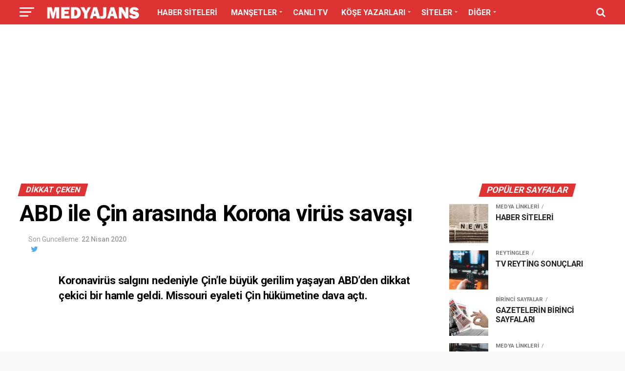

--- FILE ---
content_type: text/html; charset=UTF-8
request_url: https://www.medyajans.com/abd-ile-cin-arasinda-korona-virus-savasi.html
body_size: 64884
content:
<!DOCTYPE html>
<head>
<meta charset="UTF-8" >
<meta name="viewport" id="viewport" content="width=device-width, initial-scale=1.0, maximum-scale=1.0, minimum-scale=1.0, user-scalable=no" />
<link rel="pingback" href="https://www.medyajans.com/xmlrpc.php" />
<meta property="og:type" content="article" />
					<meta property="og:image" content="https://i0.wp.com/www.medyajans.com/wp-content/uploads/2020/04/ABDC%C4%B0N-e1587953938838.jpg?resize=550%2C357&#038;ssl=1" />
		<meta name="twitter:image" content="https://i0.wp.com/www.medyajans.com/wp-content/uploads/2020/04/ABDC%C4%B0N-e1587953938838.jpg?resize=550%2C357&#038;ssl=1" />
	<meta property="og:url" content="https://www.medyajans.com/abd-ile-cin-arasinda-korona-virus-savasi.html" />
<meta property="og:title" content="ABD ile Çin arasında Korona virüs savaşı" />
<meta property="og:description" content="Koronavirüs salgını nedeniyle Çin&#8217;le büyük gerilim yaşayan ABD&#8217;den dikkat çekici bir hamle geldi. Missouri eyaleti Çin hükümetine dava açtı. Missouri Başsavcılığı, Çin hükümeti ve Çin Komünist Partisi&#8217;ni salgında &#8221;bilgi gizlediği, ihbarda bulunanları tutukladığı ve salgının bulaşıcı doğasını inkar ettiği&#8221; gerekçesiyle mahkemeye verdi. SUPERHABER /" />
<meta name="twitter:card" content="summary_large_image">
<meta name="twitter:url" content="https://www.medyajans.com/abd-ile-cin-arasinda-korona-virus-savasi.html">
<meta name="twitter:title" content="ABD ile Çin arasında Korona virüs savaşı">
<meta name="twitter:description" content="Koronavirüs salgını nedeniyle Çin&#8217;le büyük gerilim yaşayan ABD&#8217;den dikkat çekici bir hamle geldi. Missouri eyaleti Çin hükümetine dava açtı. Missouri Başsavcılığı, Çin hükümeti ve Çin Komünist Partisi&#8217;ni salgında &#8221;bilgi gizlediği, ihbarda bulunanları tutukladığı ve salgının bulaşıcı doğasını inkar ettiği&#8221; gerekçesiyle mahkemeye verdi. SUPERHABER /">
<title>ABD ile Çin arasında Korona virüs savaşı - Medyajans.com</title>
<meta name='robots' content='max-image-preview:large' />
	<style>img:is([sizes="auto" i], [sizes^="auto," i]) { contain-intrinsic-size: 3000px 1500px }</style>
	<!-- Jetpack Site Verification Tags -->
<meta name="google-site-verification" content="yNiwkOTJ5VUlNdDFLEU7z4JbGeg4lmR0EtGjG0WPk2U" />
<meta name="msvalidate.01" content="FD78D07434E73593425784265B6A8E06" />
<meta name="yandex-verification" content="ed7bc8884b758068" />
<!-- Google tag (gtag.js) consent mode dataLayer added by Site Kit -->
<script type="text/javascript" id="google_gtagjs-js-consent-mode-data-layer">
/* <![CDATA[ */
window.dataLayer = window.dataLayer || [];function gtag(){dataLayer.push(arguments);}
gtag('consent', 'default', {"ad_personalization":"denied","ad_storage":"denied","ad_user_data":"denied","analytics_storage":"denied","functionality_storage":"denied","security_storage":"denied","personalization_storage":"denied","region":["AT","BE","BG","CH","CY","CZ","DE","DK","EE","ES","FI","FR","GB","GR","HR","HU","IE","IS","IT","LI","LT","LU","LV","MT","NL","NO","PL","PT","RO","SE","SI","SK"],"wait_for_update":500});
window._googlesitekitConsentCategoryMap = {"statistics":["analytics_storage"],"marketing":["ad_storage","ad_user_data","ad_personalization"],"functional":["functionality_storage","security_storage"],"preferences":["personalization_storage"]};
window._googlesitekitConsents = {"ad_personalization":"denied","ad_storage":"denied","ad_user_data":"denied","analytics_storage":"denied","functionality_storage":"denied","security_storage":"denied","personalization_storage":"denied","region":["AT","BE","BG","CH","CY","CZ","DE","DK","EE","ES","FI","FR","GB","GR","HR","HU","IE","IS","IT","LI","LT","LU","LV","MT","NL","NO","PL","PT","RO","SE","SI","SK"],"wait_for_update":500};
/* ]]> */
</script>
<!-- End Google tag (gtag.js) consent mode dataLayer added by Site Kit -->
<link rel='dns-prefetch' href='//www.googletagmanager.com' />
<link rel='dns-prefetch' href='//stats.wp.com' />
<link rel='dns-prefetch' href='//ajax.googleapis.com' />
<link rel='dns-prefetch' href='//fonts.googleapis.com' />
<link rel='dns-prefetch' href='//widgets.wp.com' />
<link rel='dns-prefetch' href='//s0.wp.com' />
<link rel='dns-prefetch' href='//0.gravatar.com' />
<link rel='dns-prefetch' href='//1.gravatar.com' />
<link rel='dns-prefetch' href='//2.gravatar.com' />
<link rel='dns-prefetch' href='//pagead2.googlesyndication.com' />
<link rel='dns-prefetch' href='//fundingchoicesmessages.google.com' />
<link rel='preconnect' href='//i0.wp.com' />
<link rel='preconnect' href='//c0.wp.com' />
<link rel="alternate" type="application/rss+xml" title="Medyajans.com &raquo; akışı" href="https://www.medyajans.com/feed" />
<link rel="alternate" type="application/rss+xml" title="Medyajans.com &raquo; yorum akışı" href="https://www.medyajans.com/comments/feed" />
<link rel="alternate" type="application/rss+xml" title="Medyajans.com &raquo; ABD ile Çin arasında Korona virüs savaşı yorum akışı" href="https://www.medyajans.com/abd-ile-cin-arasinda-korona-virus-savasi.html/feed" />
<script type="text/javascript">
/* <![CDATA[ */
window._wpemojiSettings = {"baseUrl":"https:\/\/s.w.org\/images\/core\/emoji\/16.0.1\/72x72\/","ext":".png","svgUrl":"https:\/\/s.w.org\/images\/core\/emoji\/16.0.1\/svg\/","svgExt":".svg","source":{"concatemoji":"https:\/\/www.medyajans.com\/wp-includes\/js\/wp-emoji-release.min.js?ver=6.8.3"}};
/*! This file is auto-generated */
!function(s,n){var o,i,e;function c(e){try{var t={supportTests:e,timestamp:(new Date).valueOf()};sessionStorage.setItem(o,JSON.stringify(t))}catch(e){}}function p(e,t,n){e.clearRect(0,0,e.canvas.width,e.canvas.height),e.fillText(t,0,0);var t=new Uint32Array(e.getImageData(0,0,e.canvas.width,e.canvas.height).data),a=(e.clearRect(0,0,e.canvas.width,e.canvas.height),e.fillText(n,0,0),new Uint32Array(e.getImageData(0,0,e.canvas.width,e.canvas.height).data));return t.every(function(e,t){return e===a[t]})}function u(e,t){e.clearRect(0,0,e.canvas.width,e.canvas.height),e.fillText(t,0,0);for(var n=e.getImageData(16,16,1,1),a=0;a<n.data.length;a++)if(0!==n.data[a])return!1;return!0}function f(e,t,n,a){switch(t){case"flag":return n(e,"\ud83c\udff3\ufe0f\u200d\u26a7\ufe0f","\ud83c\udff3\ufe0f\u200b\u26a7\ufe0f")?!1:!n(e,"\ud83c\udde8\ud83c\uddf6","\ud83c\udde8\u200b\ud83c\uddf6")&&!n(e,"\ud83c\udff4\udb40\udc67\udb40\udc62\udb40\udc65\udb40\udc6e\udb40\udc67\udb40\udc7f","\ud83c\udff4\u200b\udb40\udc67\u200b\udb40\udc62\u200b\udb40\udc65\u200b\udb40\udc6e\u200b\udb40\udc67\u200b\udb40\udc7f");case"emoji":return!a(e,"\ud83e\udedf")}return!1}function g(e,t,n,a){var r="undefined"!=typeof WorkerGlobalScope&&self instanceof WorkerGlobalScope?new OffscreenCanvas(300,150):s.createElement("canvas"),o=r.getContext("2d",{willReadFrequently:!0}),i=(o.textBaseline="top",o.font="600 32px Arial",{});return e.forEach(function(e){i[e]=t(o,e,n,a)}),i}function t(e){var t=s.createElement("script");t.src=e,t.defer=!0,s.head.appendChild(t)}"undefined"!=typeof Promise&&(o="wpEmojiSettingsSupports",i=["flag","emoji"],n.supports={everything:!0,everythingExceptFlag:!0},e=new Promise(function(e){s.addEventListener("DOMContentLoaded",e,{once:!0})}),new Promise(function(t){var n=function(){try{var e=JSON.parse(sessionStorage.getItem(o));if("object"==typeof e&&"number"==typeof e.timestamp&&(new Date).valueOf()<e.timestamp+604800&&"object"==typeof e.supportTests)return e.supportTests}catch(e){}return null}();if(!n){if("undefined"!=typeof Worker&&"undefined"!=typeof OffscreenCanvas&&"undefined"!=typeof URL&&URL.createObjectURL&&"undefined"!=typeof Blob)try{var e="postMessage("+g.toString()+"("+[JSON.stringify(i),f.toString(),p.toString(),u.toString()].join(",")+"));",a=new Blob([e],{type:"text/javascript"}),r=new Worker(URL.createObjectURL(a),{name:"wpTestEmojiSupports"});return void(r.onmessage=function(e){c(n=e.data),r.terminate(),t(n)})}catch(e){}c(n=g(i,f,p,u))}t(n)}).then(function(e){for(var t in e)n.supports[t]=e[t],n.supports.everything=n.supports.everything&&n.supports[t],"flag"!==t&&(n.supports.everythingExceptFlag=n.supports.everythingExceptFlag&&n.supports[t]);n.supports.everythingExceptFlag=n.supports.everythingExceptFlag&&!n.supports.flag,n.DOMReady=!1,n.readyCallback=function(){n.DOMReady=!0}}).then(function(){return e}).then(function(){var e;n.supports.everything||(n.readyCallback(),(e=n.source||{}).concatemoji?t(e.concatemoji):e.wpemoji&&e.twemoji&&(t(e.twemoji),t(e.wpemoji)))}))}((window,document),window._wpemojiSettings);
/* ]]> */
</script>

<style id='wp-emoji-styles-inline-css' type='text/css'>

	img.wp-smiley, img.emoji {
		display: inline !important;
		border: none !important;
		box-shadow: none !important;
		height: 1em !important;
		width: 1em !important;
		margin: 0 0.07em !important;
		vertical-align: -0.1em !important;
		background: none !important;
		padding: 0 !important;
	}
</style>
<link rel='stylesheet' id='wp-block-library-css' href='https://c0.wp.com/c/6.8.3/wp-includes/css/dist/block-library/style.min.css' type='text/css' media='all' />
<style id='classic-theme-styles-inline-css' type='text/css'>
/*! This file is auto-generated */
.wp-block-button__link{color:#fff;background-color:#32373c;border-radius:9999px;box-shadow:none;text-decoration:none;padding:calc(.667em + 2px) calc(1.333em + 2px);font-size:1.125em}.wp-block-file__button{background:#32373c;color:#fff;text-decoration:none}
</style>
<style id='feedzy-rss-feeds-loop-style-inline-css' type='text/css'>
.wp-block-feedzy-rss-feeds-loop{display:grid;gap:24px;grid-template-columns:repeat(1,1fr)}@media(min-width:782px){.wp-block-feedzy-rss-feeds-loop.feedzy-loop-columns-2,.wp-block-feedzy-rss-feeds-loop.feedzy-loop-columns-3,.wp-block-feedzy-rss-feeds-loop.feedzy-loop-columns-4,.wp-block-feedzy-rss-feeds-loop.feedzy-loop-columns-5{grid-template-columns:repeat(2,1fr)}}@media(min-width:960px){.wp-block-feedzy-rss-feeds-loop.feedzy-loop-columns-2{grid-template-columns:repeat(2,1fr)}.wp-block-feedzy-rss-feeds-loop.feedzy-loop-columns-3{grid-template-columns:repeat(3,1fr)}.wp-block-feedzy-rss-feeds-loop.feedzy-loop-columns-4{grid-template-columns:repeat(4,1fr)}.wp-block-feedzy-rss-feeds-loop.feedzy-loop-columns-5{grid-template-columns:repeat(5,1fr)}}.wp-block-feedzy-rss-feeds-loop .wp-block-image.is-style-rounded img{border-radius:9999px}.wp-block-feedzy-rss-feeds-loop .wp-block-image:has(:is(img:not([src]),img[src=""])){display:none}

</style>
<link rel='stylesheet' id='mediaelement-css' href='https://c0.wp.com/c/6.8.3/wp-includes/js/mediaelement/mediaelementplayer-legacy.min.css' type='text/css' media='all' />
<link rel='stylesheet' id='wp-mediaelement-css' href='https://c0.wp.com/c/6.8.3/wp-includes/js/mediaelement/wp-mediaelement.min.css' type='text/css' media='all' />
<style id='jetpack-sharing-buttons-style-inline-css' type='text/css'>
.jetpack-sharing-buttons__services-list{display:flex;flex-direction:row;flex-wrap:wrap;gap:0;list-style-type:none;margin:5px;padding:0}.jetpack-sharing-buttons__services-list.has-small-icon-size{font-size:12px}.jetpack-sharing-buttons__services-list.has-normal-icon-size{font-size:16px}.jetpack-sharing-buttons__services-list.has-large-icon-size{font-size:24px}.jetpack-sharing-buttons__services-list.has-huge-icon-size{font-size:36px}@media print{.jetpack-sharing-buttons__services-list{display:none!important}}.editor-styles-wrapper .wp-block-jetpack-sharing-buttons{gap:0;padding-inline-start:0}ul.jetpack-sharing-buttons__services-list.has-background{padding:1.25em 2.375em}
</style>
<style id='global-styles-inline-css' type='text/css'>
:root{--wp--preset--aspect-ratio--square: 1;--wp--preset--aspect-ratio--4-3: 4/3;--wp--preset--aspect-ratio--3-4: 3/4;--wp--preset--aspect-ratio--3-2: 3/2;--wp--preset--aspect-ratio--2-3: 2/3;--wp--preset--aspect-ratio--16-9: 16/9;--wp--preset--aspect-ratio--9-16: 9/16;--wp--preset--color--black: #000000;--wp--preset--color--cyan-bluish-gray: #abb8c3;--wp--preset--color--white: #ffffff;--wp--preset--color--pale-pink: #f78da7;--wp--preset--color--vivid-red: #cf2e2e;--wp--preset--color--luminous-vivid-orange: #ff6900;--wp--preset--color--luminous-vivid-amber: #fcb900;--wp--preset--color--light-green-cyan: #7bdcb5;--wp--preset--color--vivid-green-cyan: #00d084;--wp--preset--color--pale-cyan-blue: #8ed1fc;--wp--preset--color--vivid-cyan-blue: #0693e3;--wp--preset--color--vivid-purple: #9b51e0;--wp--preset--gradient--vivid-cyan-blue-to-vivid-purple: linear-gradient(135deg,rgba(6,147,227,1) 0%,rgb(155,81,224) 100%);--wp--preset--gradient--light-green-cyan-to-vivid-green-cyan: linear-gradient(135deg,rgb(122,220,180) 0%,rgb(0,208,130) 100%);--wp--preset--gradient--luminous-vivid-amber-to-luminous-vivid-orange: linear-gradient(135deg,rgba(252,185,0,1) 0%,rgba(255,105,0,1) 100%);--wp--preset--gradient--luminous-vivid-orange-to-vivid-red: linear-gradient(135deg,rgba(255,105,0,1) 0%,rgb(207,46,46) 100%);--wp--preset--gradient--very-light-gray-to-cyan-bluish-gray: linear-gradient(135deg,rgb(238,238,238) 0%,rgb(169,184,195) 100%);--wp--preset--gradient--cool-to-warm-spectrum: linear-gradient(135deg,rgb(74,234,220) 0%,rgb(151,120,209) 20%,rgb(207,42,186) 40%,rgb(238,44,130) 60%,rgb(251,105,98) 80%,rgb(254,248,76) 100%);--wp--preset--gradient--blush-light-purple: linear-gradient(135deg,rgb(255,206,236) 0%,rgb(152,150,240) 100%);--wp--preset--gradient--blush-bordeaux: linear-gradient(135deg,rgb(254,205,165) 0%,rgb(254,45,45) 50%,rgb(107,0,62) 100%);--wp--preset--gradient--luminous-dusk: linear-gradient(135deg,rgb(255,203,112) 0%,rgb(199,81,192) 50%,rgb(65,88,208) 100%);--wp--preset--gradient--pale-ocean: linear-gradient(135deg,rgb(255,245,203) 0%,rgb(182,227,212) 50%,rgb(51,167,181) 100%);--wp--preset--gradient--electric-grass: linear-gradient(135deg,rgb(202,248,128) 0%,rgb(113,206,126) 100%);--wp--preset--gradient--midnight: linear-gradient(135deg,rgb(2,3,129) 0%,rgb(40,116,252) 100%);--wp--preset--font-size--small: 13px;--wp--preset--font-size--medium: 20px;--wp--preset--font-size--large: 36px;--wp--preset--font-size--x-large: 42px;--wp--preset--spacing--20: 0.44rem;--wp--preset--spacing--30: 0.67rem;--wp--preset--spacing--40: 1rem;--wp--preset--spacing--50: 1.5rem;--wp--preset--spacing--60: 2.25rem;--wp--preset--spacing--70: 3.38rem;--wp--preset--spacing--80: 5.06rem;--wp--preset--shadow--natural: 6px 6px 9px rgba(0, 0, 0, 0.2);--wp--preset--shadow--deep: 12px 12px 50px rgba(0, 0, 0, 0.4);--wp--preset--shadow--sharp: 6px 6px 0px rgba(0, 0, 0, 0.2);--wp--preset--shadow--outlined: 6px 6px 0px -3px rgba(255, 255, 255, 1), 6px 6px rgba(0, 0, 0, 1);--wp--preset--shadow--crisp: 6px 6px 0px rgba(0, 0, 0, 1);}:where(.is-layout-flex){gap: 0.5em;}:where(.is-layout-grid){gap: 0.5em;}body .is-layout-flex{display: flex;}.is-layout-flex{flex-wrap: wrap;align-items: center;}.is-layout-flex > :is(*, div){margin: 0;}body .is-layout-grid{display: grid;}.is-layout-grid > :is(*, div){margin: 0;}:where(.wp-block-columns.is-layout-flex){gap: 2em;}:where(.wp-block-columns.is-layout-grid){gap: 2em;}:where(.wp-block-post-template.is-layout-flex){gap: 1.25em;}:where(.wp-block-post-template.is-layout-grid){gap: 1.25em;}.has-black-color{color: var(--wp--preset--color--black) !important;}.has-cyan-bluish-gray-color{color: var(--wp--preset--color--cyan-bluish-gray) !important;}.has-white-color{color: var(--wp--preset--color--white) !important;}.has-pale-pink-color{color: var(--wp--preset--color--pale-pink) !important;}.has-vivid-red-color{color: var(--wp--preset--color--vivid-red) !important;}.has-luminous-vivid-orange-color{color: var(--wp--preset--color--luminous-vivid-orange) !important;}.has-luminous-vivid-amber-color{color: var(--wp--preset--color--luminous-vivid-amber) !important;}.has-light-green-cyan-color{color: var(--wp--preset--color--light-green-cyan) !important;}.has-vivid-green-cyan-color{color: var(--wp--preset--color--vivid-green-cyan) !important;}.has-pale-cyan-blue-color{color: var(--wp--preset--color--pale-cyan-blue) !important;}.has-vivid-cyan-blue-color{color: var(--wp--preset--color--vivid-cyan-blue) !important;}.has-vivid-purple-color{color: var(--wp--preset--color--vivid-purple) !important;}.has-black-background-color{background-color: var(--wp--preset--color--black) !important;}.has-cyan-bluish-gray-background-color{background-color: var(--wp--preset--color--cyan-bluish-gray) !important;}.has-white-background-color{background-color: var(--wp--preset--color--white) !important;}.has-pale-pink-background-color{background-color: var(--wp--preset--color--pale-pink) !important;}.has-vivid-red-background-color{background-color: var(--wp--preset--color--vivid-red) !important;}.has-luminous-vivid-orange-background-color{background-color: var(--wp--preset--color--luminous-vivid-orange) !important;}.has-luminous-vivid-amber-background-color{background-color: var(--wp--preset--color--luminous-vivid-amber) !important;}.has-light-green-cyan-background-color{background-color: var(--wp--preset--color--light-green-cyan) !important;}.has-vivid-green-cyan-background-color{background-color: var(--wp--preset--color--vivid-green-cyan) !important;}.has-pale-cyan-blue-background-color{background-color: var(--wp--preset--color--pale-cyan-blue) !important;}.has-vivid-cyan-blue-background-color{background-color: var(--wp--preset--color--vivid-cyan-blue) !important;}.has-vivid-purple-background-color{background-color: var(--wp--preset--color--vivid-purple) !important;}.has-black-border-color{border-color: var(--wp--preset--color--black) !important;}.has-cyan-bluish-gray-border-color{border-color: var(--wp--preset--color--cyan-bluish-gray) !important;}.has-white-border-color{border-color: var(--wp--preset--color--white) !important;}.has-pale-pink-border-color{border-color: var(--wp--preset--color--pale-pink) !important;}.has-vivid-red-border-color{border-color: var(--wp--preset--color--vivid-red) !important;}.has-luminous-vivid-orange-border-color{border-color: var(--wp--preset--color--luminous-vivid-orange) !important;}.has-luminous-vivid-amber-border-color{border-color: var(--wp--preset--color--luminous-vivid-amber) !important;}.has-light-green-cyan-border-color{border-color: var(--wp--preset--color--light-green-cyan) !important;}.has-vivid-green-cyan-border-color{border-color: var(--wp--preset--color--vivid-green-cyan) !important;}.has-pale-cyan-blue-border-color{border-color: var(--wp--preset--color--pale-cyan-blue) !important;}.has-vivid-cyan-blue-border-color{border-color: var(--wp--preset--color--vivid-cyan-blue) !important;}.has-vivid-purple-border-color{border-color: var(--wp--preset--color--vivid-purple) !important;}.has-vivid-cyan-blue-to-vivid-purple-gradient-background{background: var(--wp--preset--gradient--vivid-cyan-blue-to-vivid-purple) !important;}.has-light-green-cyan-to-vivid-green-cyan-gradient-background{background: var(--wp--preset--gradient--light-green-cyan-to-vivid-green-cyan) !important;}.has-luminous-vivid-amber-to-luminous-vivid-orange-gradient-background{background: var(--wp--preset--gradient--luminous-vivid-amber-to-luminous-vivid-orange) !important;}.has-luminous-vivid-orange-to-vivid-red-gradient-background{background: var(--wp--preset--gradient--luminous-vivid-orange-to-vivid-red) !important;}.has-very-light-gray-to-cyan-bluish-gray-gradient-background{background: var(--wp--preset--gradient--very-light-gray-to-cyan-bluish-gray) !important;}.has-cool-to-warm-spectrum-gradient-background{background: var(--wp--preset--gradient--cool-to-warm-spectrum) !important;}.has-blush-light-purple-gradient-background{background: var(--wp--preset--gradient--blush-light-purple) !important;}.has-blush-bordeaux-gradient-background{background: var(--wp--preset--gradient--blush-bordeaux) !important;}.has-luminous-dusk-gradient-background{background: var(--wp--preset--gradient--luminous-dusk) !important;}.has-pale-ocean-gradient-background{background: var(--wp--preset--gradient--pale-ocean) !important;}.has-electric-grass-gradient-background{background: var(--wp--preset--gradient--electric-grass) !important;}.has-midnight-gradient-background{background: var(--wp--preset--gradient--midnight) !important;}.has-small-font-size{font-size: var(--wp--preset--font-size--small) !important;}.has-medium-font-size{font-size: var(--wp--preset--font-size--medium) !important;}.has-large-font-size{font-size: var(--wp--preset--font-size--large) !important;}.has-x-large-font-size{font-size: var(--wp--preset--font-size--x-large) !important;}
:where(.wp-block-post-template.is-layout-flex){gap: 1.25em;}:where(.wp-block-post-template.is-layout-grid){gap: 1.25em;}
:where(.wp-block-columns.is-layout-flex){gap: 2em;}:where(.wp-block-columns.is-layout-grid){gap: 2em;}
:root :where(.wp-block-pullquote){font-size: 1.5em;line-height: 1.6;}
</style>
<link rel='stylesheet' id='contact-form-7-css' href='https://www.medyajans.com/wp-content/plugins/contact-form-7/includes/css/styles.css?ver=6.1.3' type='text/css' media='all' />
<link rel='stylesheet' id='secure-copy-content-protection-public-css' href='https://www.medyajans.com/wp-content/plugins/secure-copy-content-protection/public/css/secure-copy-content-protection-public.css?ver=4.8.8' type='text/css' media='all' />
<link rel='stylesheet' id='ql-jquery-ui-css' href='//ajax.googleapis.com/ajax/libs/jqueryui/1.12.1/themes/smoothness/jquery-ui.css?ver=6.8.3' type='text/css' media='all' />
<link rel='stylesheet' id='mvp-custom-style-css' href='https://www.medyajans.com/wp-content/themes/zox-news/style.css?ver=6.8.3' type='text/css' media='all' />
<style id='mvp-custom-style-inline-css' type='text/css'>


#mvp-wallpaper {
	background: url() no-repeat 50% 0;
	}

#mvp-foot-copy a {
	color: #330909;
	}

#mvp-content-main p a,
#mvp-content-main ul a,
#mvp-content-main ol a,
.mvp-post-add-main p a,
.mvp-post-add-main ul a,
.mvp-post-add-main ol a {
	box-shadow: inset 0 -4px 0 #330909;
	}

#mvp-content-main p a:hover,
#mvp-content-main ul a:hover,
#mvp-content-main ol a:hover,
.mvp-post-add-main p a:hover,
.mvp-post-add-main ul a:hover,
.mvp-post-add-main ol a:hover {
	background: #330909;
	}

a,
a:visited,
.post-info-name a,
.woocommerce .woocommerce-breadcrumb a {
	color: #494949;
	}

#mvp-side-wrap a:hover {
	color: #494949;
	}

.mvp-fly-top:hover,
.mvp-vid-box-wrap,
ul.mvp-soc-mob-list li.mvp-soc-mob-com {
	background: #dd3333;
	}

nav.mvp-fly-nav-menu ul li.menu-item-has-children:after,
.mvp-feat1-left-wrap span.mvp-cd-cat,
.mvp-widget-feat1-top-story span.mvp-cd-cat,
.mvp-widget-feat2-left-cont span.mvp-cd-cat,
.mvp-widget-dark-feat span.mvp-cd-cat,
.mvp-widget-dark-sub span.mvp-cd-cat,
.mvp-vid-wide-text span.mvp-cd-cat,
.mvp-feat2-top-text span.mvp-cd-cat,
.mvp-feat3-main-story span.mvp-cd-cat,
.mvp-feat3-sub-text span.mvp-cd-cat,
.mvp-feat4-main-text span.mvp-cd-cat,
.woocommerce-message:before,
.woocommerce-info:before,
.woocommerce-message:before {
	color: #dd3333;
	}

#searchform input,
.mvp-authors-name {
	border-bottom: 1px solid #dd3333;
	}

.mvp-fly-top:hover {
	border-top: 1px solid #dd3333;
	border-left: 1px solid #dd3333;
	border-bottom: 1px solid #dd3333;
	}

.woocommerce .widget_price_filter .ui-slider .ui-slider-handle,
.woocommerce #respond input#submit.alt,
.woocommerce a.button.alt,
.woocommerce button.button.alt,
.woocommerce input.button.alt,
.woocommerce #respond input#submit.alt:hover,
.woocommerce a.button.alt:hover,
.woocommerce button.button.alt:hover,
.woocommerce input.button.alt:hover {
	background-color: #dd3333;
	}

.woocommerce-error,
.woocommerce-info,
.woocommerce-message {
	border-top-color: #dd3333;
	}

ul.mvp-feat1-list-buts li.active span.mvp-feat1-list-but,
span.mvp-widget-home-title,
span.mvp-post-cat,
span.mvp-feat1-pop-head {
	background: #dd3333;
	}

.woocommerce span.onsale {
	background-color: #dd3333;
	}

.mvp-widget-feat2-side-more-but,
.woocommerce .star-rating span:before,
span.mvp-prev-next-label,
.mvp-cat-date-wrap .sticky {
	color: #dd3333 !important;
	}

#mvp-main-nav-top,
#mvp-fly-wrap,
.mvp-soc-mob-right,
#mvp-main-nav-small-cont {
	background: #dd3333;
	}

#mvp-main-nav-small .mvp-fly-but-wrap span,
#mvp-main-nav-small .mvp-search-but-wrap span,
.mvp-nav-top-left .mvp-fly-but-wrap span,
#mvp-fly-wrap .mvp-fly-but-wrap span {
	background: #ffffff;
	}

.mvp-nav-top-right .mvp-nav-search-but,
span.mvp-fly-soc-head,
.mvp-soc-mob-right i,
#mvp-main-nav-small span.mvp-nav-search-but,
#mvp-main-nav-small .mvp-nav-menu ul li a  {
	color: #ffffff;
	}

#mvp-main-nav-small .mvp-nav-menu ul li.menu-item-has-children a:after {
	border-color: #ffffff transparent transparent transparent;
	}

#mvp-nav-top-wrap span.mvp-nav-search-but:hover,
#mvp-main-nav-small span.mvp-nav-search-but:hover {
	color: #3d3d3d;
	}

#mvp-nav-top-wrap .mvp-fly-but-wrap:hover span,
#mvp-main-nav-small .mvp-fly-but-wrap:hover span,
span.mvp-woo-cart-num:hover {
	background: #3d3d3d;
	}

#mvp-main-nav-bot-cont {
	background: #dd3333;
	}

#mvp-nav-bot-wrap .mvp-fly-but-wrap span,
#mvp-nav-bot-wrap .mvp-search-but-wrap span {
	background: #ffffff;
	}

#mvp-nav-bot-wrap span.mvp-nav-search-but,
#mvp-nav-bot-wrap .mvp-nav-menu ul li a {
	color: #ffffff;
	}

#mvp-nav-bot-wrap .mvp-nav-menu ul li.menu-item-has-children a:after {
	border-color: #ffffff transparent transparent transparent;
	}

.mvp-nav-menu ul li:hover a {
	border-bottom: 5px solid #ffffff;
	}

#mvp-nav-bot-wrap .mvp-fly-but-wrap:hover span {
	background: #ffffff;
	}

#mvp-nav-bot-wrap span.mvp-nav-search-but:hover {
	color: #ffffff;
	}

body,
.mvp-feat1-feat-text p,
.mvp-feat2-top-text p,
.mvp-feat3-main-text p,
.mvp-feat3-sub-text p,
#searchform input,
.mvp-author-info-text,
span.mvp-post-excerpt,
.mvp-nav-menu ul li ul.sub-menu li a,
nav.mvp-fly-nav-menu ul li a,
.mvp-ad-label,
span.mvp-feat-caption,
.mvp-post-tags a,
.mvp-post-tags a:visited,
span.mvp-author-box-name a,
#mvp-author-box-text p,
.mvp-post-gallery-text p,
ul.mvp-soc-mob-list li span,
#comments,
h3#reply-title,
h2.comments,
#mvp-foot-copy p,
span.mvp-fly-soc-head,
.mvp-post-tags-header,
span.mvp-prev-next-label,
span.mvp-post-add-link-but,
#mvp-comments-button a,
#mvp-comments-button span.mvp-comment-but-text,
.woocommerce ul.product_list_widget span.product-title,
.woocommerce ul.product_list_widget li a,
.woocommerce #reviews #comments ol.commentlist li .comment-text p.meta,
.woocommerce div.product p.price,
.woocommerce div.product p.price ins,
.woocommerce div.product p.price del,
.woocommerce ul.products li.product .price del,
.woocommerce ul.products li.product .price ins,
.woocommerce ul.products li.product .price,
.woocommerce #respond input#submit,
.woocommerce a.button,
.woocommerce button.button,
.woocommerce input.button,
.woocommerce .widget_price_filter .price_slider_amount .button,
.woocommerce span.onsale,
.woocommerce-review-link,
#woo-content p.woocommerce-result-count,
.woocommerce div.product .woocommerce-tabs ul.tabs li a,
a.mvp-inf-more-but,
span.mvp-cont-read-but,
span.mvp-cd-cat,
span.mvp-cd-date,
.mvp-feat4-main-text p,
span.mvp-woo-cart-num,
span.mvp-widget-home-title2,
.wp-caption,
#mvp-content-main p.wp-caption-text,
.gallery-caption,
.mvp-post-add-main p.wp-caption-text,
#bbpress-forums,
#bbpress-forums p,
.protected-post-form input,
#mvp-feat6-text p {
	font-family: 'Roboto', sans-serif;
	font-display: swap;
	}

.mvp-blog-story-text p,
span.mvp-author-page-desc,
#mvp-404 p,
.mvp-widget-feat1-bot-text p,
.mvp-widget-feat2-left-text p,
.mvp-flex-story-text p,
.mvp-search-text p,
#mvp-content-main p,
.mvp-post-add-main p,
#mvp-content-main ul li,
#mvp-content-main ol li,
.rwp-summary,
.rwp-u-review__comment,
.mvp-feat5-mid-main-text p,
.mvp-feat5-small-main-text p,
#mvp-content-main .wp-block-button__link,
.wp-block-audio figcaption,
.wp-block-video figcaption,
.wp-block-embed figcaption,
.wp-block-verse pre,
pre.wp-block-verse {
	font-family: 'Roboto', sans-serif;
	font-display: swap;
	}

.mvp-nav-menu ul li a,
#mvp-foot-menu ul li a {
	font-family: 'Roboto', sans-serif;
	font-display: swap;
	}


.mvp-feat1-sub-text h2,
.mvp-feat1-pop-text h2,
.mvp-feat1-list-text h2,
.mvp-widget-feat1-top-text h2,
.mvp-widget-feat1-bot-text h2,
.mvp-widget-dark-feat-text h2,
.mvp-widget-dark-sub-text h2,
.mvp-widget-feat2-left-text h2,
.mvp-widget-feat2-right-text h2,
.mvp-blog-story-text h2,
.mvp-flex-story-text h2,
.mvp-vid-wide-more-text p,
.mvp-prev-next-text p,
.mvp-related-text,
.mvp-post-more-text p,
h2.mvp-authors-latest a,
.mvp-feat2-bot-text h2,
.mvp-feat3-sub-text h2,
.mvp-feat3-main-text h2,
.mvp-feat4-main-text h2,
.mvp-feat5-text h2,
.mvp-feat5-mid-main-text h2,
.mvp-feat5-small-main-text h2,
.mvp-feat5-mid-sub-text h2,
#mvp-feat6-text h2,
.alp-related-posts-wrapper .alp-related-post .post-title {
	font-family: 'Roboto', sans-serif;
	font-display: swap;
	}

.mvp-feat2-top-text h2,
.mvp-feat1-feat-text h2,
h1.mvp-post-title,
h1.mvp-post-title-wide,
.mvp-drop-nav-title h4,
#mvp-content-main blockquote p,
.mvp-post-add-main blockquote p,
#mvp-content-main p.has-large-font-size,
#mvp-404 h1,
#woo-content h1.page-title,
.woocommerce div.product .product_title,
.woocommerce ul.products li.product h3,
.alp-related-posts .current .post-title {
	font-family: 'Roboto', sans-serif;
	font-display: swap;
	}

span.mvp-feat1-pop-head,
.mvp-feat1-pop-text:before,
span.mvp-feat1-list-but,
span.mvp-widget-home-title,
.mvp-widget-feat2-side-more,
span.mvp-post-cat,
span.mvp-page-head,
h1.mvp-author-top-head,
.mvp-authors-name,
#mvp-content-main h1,
#mvp-content-main h2,
#mvp-content-main h3,
#mvp-content-main h4,
#mvp-content-main h5,
#mvp-content-main h6,
.woocommerce .related h2,
.woocommerce div.product .woocommerce-tabs .panel h2,
.woocommerce div.product .product_title,
.mvp-feat5-side-list .mvp-feat1-list-img:after {
	font-family: 'Roboto', sans-serif;
	font-display: swap;
	}

	

	.mvp-vid-box-wrap,
	.mvp-feat1-left-wrap span.mvp-cd-cat,
	.mvp-widget-feat1-top-story span.mvp-cd-cat,
	.mvp-widget-feat2-left-cont span.mvp-cd-cat,
	.mvp-widget-dark-feat span.mvp-cd-cat,
	.mvp-widget-dark-sub span.mvp-cd-cat,
	.mvp-vid-wide-text span.mvp-cd-cat,
	.mvp-feat2-top-text span.mvp-cd-cat,
	.mvp-feat3-main-story span.mvp-cd-cat {
		color: #fff;
		}
		

	#mvp-main-body-wrap {
		padding-top: 20px;
		}
	#mvp-feat2-wrap,
	#mvp-feat4-wrap,
	#mvp-post-feat-img-wide,
	#mvp-vid-wide-wrap {
		margin-top: -20px;
		}
	@media screen and (max-width: 479px) {
		#mvp-main-body-wrap {
			padding-top: 15px;
			}
		#mvp-feat2-wrap,
		#mvp-feat4-wrap,
		#mvp-post-feat-img-wide,
		#mvp-vid-wide-wrap {
			margin-top: -15px;
			}
		}
		

	#mvp-leader-wrap {
		position: relative;
		}
	#mvp-site-main {
		margin-top: 0;
		}
	#mvp-leader-wrap {
		top: 0 !important;
		}
		

	.mvp-nav-links {
		display: none;
		}
		

	.alp-advert {
		display: none;
	}
	.alp-related-posts-wrapper .alp-related-posts .current {
		margin: 0 0 10px;
	}
		
</style>
<link rel='stylesheet' id='mvp-reset-css' href='https://www.medyajans.com/wp-content/themes/zox-news/css/reset.css?ver=6.8.3' type='text/css' media='all' />
<link rel='stylesheet' id='fontawesome-css' href='https://www.medyajans.com/wp-content/plugins/better-post-views/includes/libs/better-framework/assets/css/font-awesome.min.css?ver=3.10.17' type='text/css' media='all' />
<link crossorigin="anonymous" rel='stylesheet' id='mvp-fonts-css' href='//fonts.googleapis.com/css?family=Roboto%3A300%2C400%2C700%2C900%7COswald%3A400%2C700%7CAdvent+Pro%3A700%7COpen+Sans%3A700%7CAnton%3A400Roboto%3A100%2C200%2C300%2C400%2C500%2C600%2C700%2C800%2C900%7CRoboto%3A100%2C200%2C300%2C400%2C500%2C600%2C700%2C800%2C900%7CRoboto%3A100%2C200%2C300%2C400%2C500%2C600%2C700%2C800%2C900%7CRoboto%3A100%2C200%2C300%2C400%2C500%2C600%2C700%2C800%2C900%7CRoboto%3A100%2C200%2C300%2C400%2C500%2C600%2C700%2C800%2C900%7CRoboto%3A100%2C200%2C300%2C400%2C500%2C600%2C700%2C800%2C900%26subset%3Dlatin%2Clatin-ext%2Ccyrillic%2Ccyrillic-ext%2Cgreek-ext%2Cgreek%2Cvietnamese%26display%3Dswap' type='text/css' media='all' />
<link rel='stylesheet' id='mvp-media-queries-css' href='https://www.medyajans.com/wp-content/themes/zox-news/css/media-queries.css?ver=6.8.3' type='text/css' media='all' />
<link rel='stylesheet' id='jetpack_likes-css' href='https://c0.wp.com/p/jetpack/15.2/modules/likes/style.css' type='text/css' media='all' />
<link rel='stylesheet' id='sharedaddy-css' href='https://c0.wp.com/p/jetpack/15.2/modules/sharedaddy/sharing.css' type='text/css' media='all' />
<link rel='stylesheet' id='social-logos-css' href='https://c0.wp.com/p/jetpack/15.2/_inc/social-logos/social-logos.min.css' type='text/css' media='all' />
<script type="text/javascript" src="https://c0.wp.com/c/6.8.3/wp-includes/js/jquery/jquery.min.js" id="jquery-core-js"></script>
<script type="text/javascript" src="https://c0.wp.com/c/6.8.3/wp-includes/js/jquery/jquery-migrate.min.js" id="jquery-migrate-js"></script>

<!-- Site Kit tarafından eklenen Google etiketi (gtag.js) snippet&#039;i -->
<!-- Google Analytics snippet added by Site Kit -->
<script type="text/javascript" src="https://www.googletagmanager.com/gtag/js?id=G-DXM9Y222JT" id="google_gtagjs-js" async></script>
<script type="text/javascript" id="google_gtagjs-js-after">
/* <![CDATA[ */
window.dataLayer = window.dataLayer || [];function gtag(){dataLayer.push(arguments);}
gtag("set","linker",{"domains":["www.medyajans.com"]});
gtag("js", new Date());
gtag("set", "developer_id.dZTNiMT", true);
gtag("config", "G-DXM9Y222JT", {"googlesitekit_post_author":"Medyajans.com","googlesitekit_post_date":"20200422"});
/* ]]> */
</script>
<link rel="https://api.w.org/" href="https://www.medyajans.com/wp-json/" /><link rel="alternate" title="JSON" type="application/json" href="https://www.medyajans.com/wp-json/wp/v2/posts/9299" /><link rel="EditURI" type="application/rsd+xml" title="RSD" href="https://www.medyajans.com/xmlrpc.php?rsd" />
<meta name="generator" content="WordPress 6.8.3" />
<link rel="canonical" href="https://www.medyajans.com/abd-ile-cin-arasinda-korona-virus-savasi.html" />
<link rel='shortlink' href='https://wp.me/pbXbK8-2pZ' />
<link rel="alternate" title="oEmbed (JSON)" type="application/json+oembed" href="https://www.medyajans.com/wp-json/oembed/1.0/embed?url=https%3A%2F%2Fwww.medyajans.com%2Fabd-ile-cin-arasinda-korona-virus-savasi.html" />
<link rel="alternate" title="oEmbed (XML)" type="text/xml+oembed" href="https://www.medyajans.com/wp-json/oembed/1.0/embed?url=https%3A%2F%2Fwww.medyajans.com%2Fabd-ile-cin-arasinda-korona-virus-savasi.html&#038;format=xml" />
<style type="text/css">
.feedzy-rss-link-icon:after {
	content: url("https://www.medyajans.com/wp-content/plugins/feedzy-rss-feeds/img/external-link.png");
	margin-left: 3px;
}
</style>
		<meta name="generator" content="Site Kit by Google 1.166.0" />	<style>img#wpstats{display:none}</style>
		
<!-- Site Kit tarafından eklenen Google AdSense meta etiketleri -->
<meta name="google-adsense-platform-account" content="ca-host-pub-2644536267352236">
<meta name="google-adsense-platform-domain" content="sitekit.withgoogle.com">
<!-- Site Kit tarafından eklenen Google AdSense meta etiketlerine son verin -->
<meta name="description" content="Koronavirüs salgını nedeniyle Çin&#039;le büyük gerilim yaşayan ABD&#039;den dikkat çekici bir hamle geldi. Missouri eyaleti Çin hükümetine dava açtı. Missouri Başsavcılığı, Çin hükümeti ve Çin Komünist Partisi&#039;ni salgında &#039;&#039;bilgi gizlediği, ihbarda bulunanları tutukladığı ve salgının bulaşıcı doğasını inkar ettiği&#039;&#039; gerekçesiyle mahkemeye verdi. SUPERHABER /" />
<style type="text/css" id="custom-background-css">
body.custom-background { background-color: #f9f9f9; }
</style>
	<link rel="amphtml" href="https://www.medyajans.com/abd-ile-cin-arasinda-korona-virus-savasi.html/amp">
<!-- Google Tag Manager snippet added by Site Kit -->
<script type="text/javascript">
/* <![CDATA[ */

			( function( w, d, s, l, i ) {
				w[l] = w[l] || [];
				w[l].push( {'gtm.start': new Date().getTime(), event: 'gtm.js'} );
				var f = d.getElementsByTagName( s )[0],
					j = d.createElement( s ), dl = l != 'dataLayer' ? '&l=' + l : '';
				j.async = true;
				j.src = 'https://www.googletagmanager.com/gtm.js?id=' + i + dl;
				f.parentNode.insertBefore( j, f );
			} )( window, document, 'script', 'dataLayer', 'GTM-MDQ2BPN' );
			
/* ]]> */
</script>

<!-- End Google Tag Manager snippet added by Site Kit -->

<!-- Google AdSense snippet added by Site Kit -->
<script type="text/javascript" async="async" src="https://pagead2.googlesyndication.com/pagead/js/adsbygoogle.js?client=ca-pub-7082639917390754&amp;host=ca-host-pub-2644536267352236" crossorigin="anonymous"></script>

<!-- End Google AdSense snippet added by Site Kit -->

<!-- Google AdSense Reklam Engelleme İptal snippet&#039;i Site Kit tarafından eklendi -->
<script async src="https://fundingchoicesmessages.google.com/i/pub-7082639917390754?ers=1" nonce="lGv3zBH4OpqPhk8WS3eaVg"></script><script nonce="lGv3zBH4OpqPhk8WS3eaVg">(function() {function signalGooglefcPresent() {if (!window.frames['googlefcPresent']) {if (document.body) {const iframe = document.createElement('iframe'); iframe.style = 'width: 0; height: 0; border: none; z-index: -1000; left: -1000px; top: -1000px;'; iframe.style.display = 'none'; iframe.name = 'googlefcPresent'; document.body.appendChild(iframe);} else {setTimeout(signalGooglefcPresent, 0);}}}signalGooglefcPresent();})();</script>
<!-- Site Kit tarafından eklenen Google AdSense Reklam Engelleme İptal snippet&#039;ini sonlandır -->

<!-- Google AdSense Reklam Engelleme İptal Hata Koruması snippet&#039;i Site Kit tarafından eklendi -->
<script>(function(){'use strict';function aa(a){var b=0;return function(){return b<a.length?{done:!1,value:a[b++]}:{done:!0}}}var ba="function"==typeof Object.defineProperties?Object.defineProperty:function(a,b,c){if(a==Array.prototype||a==Object.prototype)return a;a[b]=c.value;return a};
function ea(a){a=["object"==typeof globalThis&&globalThis,a,"object"==typeof window&&window,"object"==typeof self&&self,"object"==typeof global&&global];for(var b=0;b<a.length;++b){var c=a[b];if(c&&c.Math==Math)return c}throw Error("Cannot find global object");}var fa=ea(this);function ha(a,b){if(b)a:{var c=fa;a=a.split(".");for(var d=0;d<a.length-1;d++){var e=a[d];if(!(e in c))break a;c=c[e]}a=a[a.length-1];d=c[a];b=b(d);b!=d&&null!=b&&ba(c,a,{configurable:!0,writable:!0,value:b})}}
var ia="function"==typeof Object.create?Object.create:function(a){function b(){}b.prototype=a;return new b},l;if("function"==typeof Object.setPrototypeOf)l=Object.setPrototypeOf;else{var m;a:{var ja={a:!0},ka={};try{ka.__proto__=ja;m=ka.a;break a}catch(a){}m=!1}l=m?function(a,b){a.__proto__=b;if(a.__proto__!==b)throw new TypeError(a+" is not extensible");return a}:null}var la=l;
function n(a,b){a.prototype=ia(b.prototype);a.prototype.constructor=a;if(la)la(a,b);else for(var c in b)if("prototype"!=c)if(Object.defineProperties){var d=Object.getOwnPropertyDescriptor(b,c);d&&Object.defineProperty(a,c,d)}else a[c]=b[c];a.A=b.prototype}function ma(){for(var a=Number(this),b=[],c=a;c<arguments.length;c++)b[c-a]=arguments[c];return b}
var na="function"==typeof Object.assign?Object.assign:function(a,b){for(var c=1;c<arguments.length;c++){var d=arguments[c];if(d)for(var e in d)Object.prototype.hasOwnProperty.call(d,e)&&(a[e]=d[e])}return a};ha("Object.assign",function(a){return a||na});/*

 Copyright The Closure Library Authors.
 SPDX-License-Identifier: Apache-2.0
*/
var p=this||self;function q(a){return a};var t,u;a:{for(var oa=["CLOSURE_FLAGS"],v=p,x=0;x<oa.length;x++)if(v=v[oa[x]],null==v){u=null;break a}u=v}var pa=u&&u[610401301];t=null!=pa?pa:!1;var z,qa=p.navigator;z=qa?qa.userAgentData||null:null;function A(a){return t?z?z.brands.some(function(b){return(b=b.brand)&&-1!=b.indexOf(a)}):!1:!1}function B(a){var b;a:{if(b=p.navigator)if(b=b.userAgent)break a;b=""}return-1!=b.indexOf(a)};function C(){return t?!!z&&0<z.brands.length:!1}function D(){return C()?A("Chromium"):(B("Chrome")||B("CriOS"))&&!(C()?0:B("Edge"))||B("Silk")};var ra=C()?!1:B("Trident")||B("MSIE");!B("Android")||D();D();B("Safari")&&(D()||(C()?0:B("Coast"))||(C()?0:B("Opera"))||(C()?0:B("Edge"))||(C()?A("Microsoft Edge"):B("Edg/"))||C()&&A("Opera"));var sa={},E=null;var ta="undefined"!==typeof Uint8Array,ua=!ra&&"function"===typeof btoa;var F="function"===typeof Symbol&&"symbol"===typeof Symbol()?Symbol():void 0,G=F?function(a,b){a[F]|=b}:function(a,b){void 0!==a.g?a.g|=b:Object.defineProperties(a,{g:{value:b,configurable:!0,writable:!0,enumerable:!1}})};function va(a){var b=H(a);1!==(b&1)&&(Object.isFrozen(a)&&(a=Array.prototype.slice.call(a)),I(a,b|1))}
var H=F?function(a){return a[F]|0}:function(a){return a.g|0},J=F?function(a){return a[F]}:function(a){return a.g},I=F?function(a,b){a[F]=b}:function(a,b){void 0!==a.g?a.g=b:Object.defineProperties(a,{g:{value:b,configurable:!0,writable:!0,enumerable:!1}})};function wa(){var a=[];G(a,1);return a}function xa(a,b){I(b,(a|0)&-99)}function K(a,b){I(b,(a|34)&-73)}function L(a){a=a>>11&1023;return 0===a?536870912:a};var M={};function N(a){return null!==a&&"object"===typeof a&&!Array.isArray(a)&&a.constructor===Object}var O,ya=[];I(ya,39);O=Object.freeze(ya);var P;function Q(a,b){P=b;a=new a(b);P=void 0;return a}
function R(a,b,c){null==a&&(a=P);P=void 0;if(null==a){var d=96;c?(a=[c],d|=512):a=[];b&&(d=d&-2095105|(b&1023)<<11)}else{if(!Array.isArray(a))throw Error();d=H(a);if(d&64)return a;d|=64;if(c&&(d|=512,c!==a[0]))throw Error();a:{c=a;var e=c.length;if(e){var f=e-1,g=c[f];if(N(g)){d|=256;b=(d>>9&1)-1;e=f-b;1024<=e&&(za(c,b,g),e=1023);d=d&-2095105|(e&1023)<<11;break a}}b&&(g=(d>>9&1)-1,b=Math.max(b,e-g),1024<b&&(za(c,g,{}),d|=256,b=1023),d=d&-2095105|(b&1023)<<11)}}I(a,d);return a}
function za(a,b,c){for(var d=1023+b,e=a.length,f=d;f<e;f++){var g=a[f];null!=g&&g!==c&&(c[f-b]=g)}a.length=d+1;a[d]=c};function Aa(a){switch(typeof a){case "number":return isFinite(a)?a:String(a);case "boolean":return a?1:0;case "object":if(a&&!Array.isArray(a)&&ta&&null!=a&&a instanceof Uint8Array){if(ua){for(var b="",c=0,d=a.length-10240;c<d;)b+=String.fromCharCode.apply(null,a.subarray(c,c+=10240));b+=String.fromCharCode.apply(null,c?a.subarray(c):a);a=btoa(b)}else{void 0===b&&(b=0);if(!E){E={};c="ABCDEFGHIJKLMNOPQRSTUVWXYZabcdefghijklmnopqrstuvwxyz0123456789".split("");d=["+/=","+/","-_=","-_.","-_"];for(var e=
0;5>e;e++){var f=c.concat(d[e].split(""));sa[e]=f;for(var g=0;g<f.length;g++){var h=f[g];void 0===E[h]&&(E[h]=g)}}}b=sa[b];c=Array(Math.floor(a.length/3));d=b[64]||"";for(e=f=0;f<a.length-2;f+=3){var k=a[f],w=a[f+1];h=a[f+2];g=b[k>>2];k=b[(k&3)<<4|w>>4];w=b[(w&15)<<2|h>>6];h=b[h&63];c[e++]=g+k+w+h}g=0;h=d;switch(a.length-f){case 2:g=a[f+1],h=b[(g&15)<<2]||d;case 1:a=a[f],c[e]=b[a>>2]+b[(a&3)<<4|g>>4]+h+d}a=c.join("")}return a}}return a};function Ba(a,b,c){a=Array.prototype.slice.call(a);var d=a.length,e=b&256?a[d-1]:void 0;d+=e?-1:0;for(b=b&512?1:0;b<d;b++)a[b]=c(a[b]);if(e){b=a[b]={};for(var f in e)Object.prototype.hasOwnProperty.call(e,f)&&(b[f]=c(e[f]))}return a}function Da(a,b,c,d,e,f){if(null!=a){if(Array.isArray(a))a=e&&0==a.length&&H(a)&1?void 0:f&&H(a)&2?a:Ea(a,b,c,void 0!==d,e,f);else if(N(a)){var g={},h;for(h in a)Object.prototype.hasOwnProperty.call(a,h)&&(g[h]=Da(a[h],b,c,d,e,f));a=g}else a=b(a,d);return a}}
function Ea(a,b,c,d,e,f){var g=d||c?H(a):0;d=d?!!(g&32):void 0;a=Array.prototype.slice.call(a);for(var h=0;h<a.length;h++)a[h]=Da(a[h],b,c,d,e,f);c&&c(g,a);return a}function Fa(a){return a.s===M?a.toJSON():Aa(a)};function Ga(a,b,c){c=void 0===c?K:c;if(null!=a){if(ta&&a instanceof Uint8Array)return b?a:new Uint8Array(a);if(Array.isArray(a)){var d=H(a);if(d&2)return a;if(b&&!(d&64)&&(d&32||0===d))return I(a,d|34),a;a=Ea(a,Ga,d&4?K:c,!0,!1,!0);b=H(a);b&4&&b&2&&Object.freeze(a);return a}a.s===M&&(b=a.h,c=J(b),a=c&2?a:Q(a.constructor,Ha(b,c,!0)));return a}}function Ha(a,b,c){var d=c||b&2?K:xa,e=!!(b&32);a=Ba(a,b,function(f){return Ga(f,e,d)});G(a,32|(c?2:0));return a};function Ia(a,b){a=a.h;return Ja(a,J(a),b)}function Ja(a,b,c,d){if(-1===c)return null;if(c>=L(b)){if(b&256)return a[a.length-1][c]}else{var e=a.length;if(d&&b&256&&(d=a[e-1][c],null!=d))return d;b=c+((b>>9&1)-1);if(b<e)return a[b]}}function Ka(a,b,c,d,e){var f=L(b);if(c>=f||e){e=b;if(b&256)f=a[a.length-1];else{if(null==d)return;f=a[f+((b>>9&1)-1)]={};e|=256}f[c]=d;e&=-1025;e!==b&&I(a,e)}else a[c+((b>>9&1)-1)]=d,b&256&&(d=a[a.length-1],c in d&&delete d[c]),b&1024&&I(a,b&-1025)}
function La(a,b){var c=Ma;var d=void 0===d?!1:d;var e=a.h;var f=J(e),g=Ja(e,f,b,d);var h=!1;if(null==g||"object"!==typeof g||(h=Array.isArray(g))||g.s!==M)if(h){var k=h=H(g);0===k&&(k|=f&32);k|=f&2;k!==h&&I(g,k);c=new c(g)}else c=void 0;else c=g;c!==g&&null!=c&&Ka(e,f,b,c,d);e=c;if(null==e)return e;a=a.h;f=J(a);f&2||(g=e,c=g.h,h=J(c),g=h&2?Q(g.constructor,Ha(c,h,!1)):g,g!==e&&(e=g,Ka(a,f,b,e,d)));return e}function Na(a,b){a=Ia(a,b);return null==a||"string"===typeof a?a:void 0}
function Oa(a,b){a=Ia(a,b);return null!=a?a:0}function S(a,b){a=Na(a,b);return null!=a?a:""};function T(a,b,c){this.h=R(a,b,c)}T.prototype.toJSON=function(){var a=Ea(this.h,Fa,void 0,void 0,!1,!1);return Pa(this,a,!0)};T.prototype.s=M;T.prototype.toString=function(){return Pa(this,this.h,!1).toString()};
function Pa(a,b,c){var d=a.constructor.v,e=L(J(c?a.h:b)),f=!1;if(d){if(!c){b=Array.prototype.slice.call(b);var g;if(b.length&&N(g=b[b.length-1]))for(f=0;f<d.length;f++)if(d[f]>=e){Object.assign(b[b.length-1]={},g);break}f=!0}e=b;c=!c;g=J(a.h);a=L(g);g=(g>>9&1)-1;for(var h,k,w=0;w<d.length;w++)if(k=d[w],k<a){k+=g;var r=e[k];null==r?e[k]=c?O:wa():c&&r!==O&&va(r)}else h||(r=void 0,e.length&&N(r=e[e.length-1])?h=r:e.push(h={})),r=h[k],null==h[k]?h[k]=c?O:wa():c&&r!==O&&va(r)}d=b.length;if(!d)return b;
var Ca;if(N(h=b[d-1])){a:{var y=h;e={};c=!1;for(var ca in y)Object.prototype.hasOwnProperty.call(y,ca)&&(a=y[ca],Array.isArray(a)&&a!=a&&(c=!0),null!=a?e[ca]=a:c=!0);if(c){for(var rb in e){y=e;break a}y=null}}y!=h&&(Ca=!0);d--}for(;0<d;d--){h=b[d-1];if(null!=h)break;var cb=!0}if(!Ca&&!cb)return b;var da;f?da=b:da=Array.prototype.slice.call(b,0,d);b=da;f&&(b.length=d);y&&b.push(y);return b};function Qa(a){return function(b){if(null==b||""==b)b=new a;else{b=JSON.parse(b);if(!Array.isArray(b))throw Error(void 0);G(b,32);b=Q(a,b)}return b}};function Ra(a){this.h=R(a)}n(Ra,T);var Sa=Qa(Ra);var U;function V(a){this.g=a}V.prototype.toString=function(){return this.g+""};var Ta={};function Ua(){return Math.floor(2147483648*Math.random()).toString(36)+Math.abs(Math.floor(2147483648*Math.random())^Date.now()).toString(36)};function Va(a,b){b=String(b);"application/xhtml+xml"===a.contentType&&(b=b.toLowerCase());return a.createElement(b)}function Wa(a){this.g=a||p.document||document}Wa.prototype.appendChild=function(a,b){a.appendChild(b)};/*

 SPDX-License-Identifier: Apache-2.0
*/
function Xa(a,b){a.src=b instanceof V&&b.constructor===V?b.g:"type_error:TrustedResourceUrl";var c,d;(c=(b=null==(d=(c=(a.ownerDocument&&a.ownerDocument.defaultView||window).document).querySelector)?void 0:d.call(c,"script[nonce]"))?b.nonce||b.getAttribute("nonce")||"":"")&&a.setAttribute("nonce",c)};function Ya(a){a=void 0===a?document:a;return a.createElement("script")};function Za(a,b,c,d,e,f){try{var g=a.g,h=Ya(g);h.async=!0;Xa(h,b);g.head.appendChild(h);h.addEventListener("load",function(){e();d&&g.head.removeChild(h)});h.addEventListener("error",function(){0<c?Za(a,b,c-1,d,e,f):(d&&g.head.removeChild(h),f())})}catch(k){f()}};var $a=p.atob("aHR0cHM6Ly93d3cuZ3N0YXRpYy5jb20vaW1hZ2VzL2ljb25zL21hdGVyaWFsL3N5c3RlbS8xeC93YXJuaW5nX2FtYmVyXzI0ZHAucG5n"),ab=p.atob("WW91IGFyZSBzZWVpbmcgdGhpcyBtZXNzYWdlIGJlY2F1c2UgYWQgb3Igc2NyaXB0IGJsb2NraW5nIHNvZnR3YXJlIGlzIGludGVyZmVyaW5nIHdpdGggdGhpcyBwYWdlLg=="),bb=p.atob("RGlzYWJsZSBhbnkgYWQgb3Igc2NyaXB0IGJsb2NraW5nIHNvZnR3YXJlLCB0aGVuIHJlbG9hZCB0aGlzIHBhZ2Uu");function db(a,b,c){this.i=a;this.l=new Wa(this.i);this.g=null;this.j=[];this.m=!1;this.u=b;this.o=c}
function eb(a){if(a.i.body&&!a.m){var b=function(){fb(a);p.setTimeout(function(){return gb(a,3)},50)};Za(a.l,a.u,2,!0,function(){p[a.o]||b()},b);a.m=!0}}
function fb(a){for(var b=W(1,5),c=0;c<b;c++){var d=X(a);a.i.body.appendChild(d);a.j.push(d)}b=X(a);b.style.bottom="0";b.style.left="0";b.style.position="fixed";b.style.width=W(100,110).toString()+"%";b.style.zIndex=W(2147483544,2147483644).toString();b.style["background-color"]=hb(249,259,242,252,219,229);b.style["box-shadow"]="0 0 12px #888";b.style.color=hb(0,10,0,10,0,10);b.style.display="flex";b.style["justify-content"]="center";b.style["font-family"]="Roboto, Arial";c=X(a);c.style.width=W(80,
85).toString()+"%";c.style.maxWidth=W(750,775).toString()+"px";c.style.margin="24px";c.style.display="flex";c.style["align-items"]="flex-start";c.style["justify-content"]="center";d=Va(a.l.g,"IMG");d.className=Ua();d.src=$a;d.alt="Warning icon";d.style.height="24px";d.style.width="24px";d.style["padding-right"]="16px";var e=X(a),f=X(a);f.style["font-weight"]="bold";f.textContent=ab;var g=X(a);g.textContent=bb;Y(a,e,f);Y(a,e,g);Y(a,c,d);Y(a,c,e);Y(a,b,c);a.g=b;a.i.body.appendChild(a.g);b=W(1,5);for(c=
0;c<b;c++)d=X(a),a.i.body.appendChild(d),a.j.push(d)}function Y(a,b,c){for(var d=W(1,5),e=0;e<d;e++){var f=X(a);b.appendChild(f)}b.appendChild(c);c=W(1,5);for(d=0;d<c;d++)e=X(a),b.appendChild(e)}function W(a,b){return Math.floor(a+Math.random()*(b-a))}function hb(a,b,c,d,e,f){return"rgb("+W(Math.max(a,0),Math.min(b,255)).toString()+","+W(Math.max(c,0),Math.min(d,255)).toString()+","+W(Math.max(e,0),Math.min(f,255)).toString()+")"}function X(a){a=Va(a.l.g,"DIV");a.className=Ua();return a}
function gb(a,b){0>=b||null!=a.g&&0!=a.g.offsetHeight&&0!=a.g.offsetWidth||(ib(a),fb(a),p.setTimeout(function(){return gb(a,b-1)},50))}
function ib(a){var b=a.j;var c="undefined"!=typeof Symbol&&Symbol.iterator&&b[Symbol.iterator];if(c)b=c.call(b);else if("number"==typeof b.length)b={next:aa(b)};else throw Error(String(b)+" is not an iterable or ArrayLike");for(c=b.next();!c.done;c=b.next())(c=c.value)&&c.parentNode&&c.parentNode.removeChild(c);a.j=[];(b=a.g)&&b.parentNode&&b.parentNode.removeChild(b);a.g=null};function jb(a,b,c,d,e){function f(k){document.body?g(document.body):0<k?p.setTimeout(function(){f(k-1)},e):b()}function g(k){k.appendChild(h);p.setTimeout(function(){h?(0!==h.offsetHeight&&0!==h.offsetWidth?b():a(),h.parentNode&&h.parentNode.removeChild(h)):a()},d)}var h=kb(c);f(3)}function kb(a){var b=document.createElement("div");b.className=a;b.style.width="1px";b.style.height="1px";b.style.position="absolute";b.style.left="-10000px";b.style.top="-10000px";b.style.zIndex="-10000";return b};function Ma(a){this.h=R(a)}n(Ma,T);function lb(a){this.h=R(a)}n(lb,T);var mb=Qa(lb);function nb(a){a=Na(a,4)||"";if(void 0===U){var b=null;var c=p.trustedTypes;if(c&&c.createPolicy){try{b=c.createPolicy("goog#html",{createHTML:q,createScript:q,createScriptURL:q})}catch(d){p.console&&p.console.error(d.message)}U=b}else U=b}a=(b=U)?b.createScriptURL(a):a;return new V(a,Ta)};function ob(a,b){this.m=a;this.o=new Wa(a.document);this.g=b;this.j=S(this.g,1);this.u=nb(La(this.g,2));this.i=!1;b=nb(La(this.g,13));this.l=new db(a.document,b,S(this.g,12))}ob.prototype.start=function(){pb(this)};
function pb(a){qb(a);Za(a.o,a.u,3,!1,function(){a:{var b=a.j;var c=p.btoa(b);if(c=p[c]){try{var d=Sa(p.atob(c))}catch(e){b=!1;break a}b=b===Na(d,1)}else b=!1}b?Z(a,S(a.g,14)):(Z(a,S(a.g,8)),eb(a.l))},function(){jb(function(){Z(a,S(a.g,7));eb(a.l)},function(){return Z(a,S(a.g,6))},S(a.g,9),Oa(a.g,10),Oa(a.g,11))})}function Z(a,b){a.i||(a.i=!0,a=new a.m.XMLHttpRequest,a.open("GET",b,!0),a.send())}function qb(a){var b=p.btoa(a.j);a.m[b]&&Z(a,S(a.g,5))};(function(a,b){p[a]=function(){var c=ma.apply(0,arguments);p[a]=function(){};b.apply(null,c)}})("__h82AlnkH6D91__",function(a){"function"===typeof window.atob&&(new ob(window,mb(window.atob(a)))).start()});}).call(this);

window.__h82AlnkH6D91__("[base64]/[base64]/[base64]/[base64]");</script>
<!-- Site Kit tarafından eklenen Google AdSense Reklam Engelleme İptal Hata Koruması snippet&#039;ini sonlandır -->

<!-- Jetpack Open Graph Tags -->
<meta property="og:type" content="article" />
<meta property="og:title" content="ABD ile Çin arasında Korona virüs savaşı - Medyajans.com" />
<meta property="og:url" content="https://www.medyajans.com/abd-ile-cin-arasinda-korona-virus-savasi.html" />
<meta property="og:description" content="Koronavirüs salgını nedeniyle Çin&#8217;le büyük gerilim yaşayan ABD&#8217;den dikkat çekici bir hamle geldi. Missouri eyaleti Çin hükümetine dava açtı. Missouri Başsavcılığı, Çin hükümeti ve Çin K…" />
<meta property="article:published_time" content="2020-04-22T02:17:59+00:00" />
<meta property="article:modified_time" content="2020-04-22T02:20:09+00:00" />
<meta property="og:site_name" content="Medyajans.com" />
<meta property="og:image" content="https://i0.wp.com/www.medyajans.com/wp-content/uploads/2020/04/ABDC%C4%B0N-e1587953938838.jpg?fit=550%2C357&#038;ssl=1" />
<meta property="og:image:width" content="550" />
<meta property="og:image:height" content="357" />
<meta property="og:image:alt" content="" />
<meta property="og:locale" content="tr_TR" />
<meta name="twitter:site" content="@medyajans" />
<meta name="twitter:text:title" content="ABD ile Çin arasında Korona virüs savaşı" />
<meta name="twitter:image" content="https://i0.wp.com/www.medyajans.com/wp-content/uploads/2020/04/ABDC%C4%B0N-e1587953938838.jpg?fit=550%2C357&#038;ssl=1&#038;w=640" />
<meta name="twitter:card" content="summary_large_image" />

<!-- End Jetpack Open Graph Tags -->
<link rel="icon" href="https://i0.wp.com/www.medyajans.com/wp-content/uploads/2021/01/icon.png?fit=32%2C28&#038;ssl=1" sizes="32x32" />
<link rel="icon" href="https://i0.wp.com/www.medyajans.com/wp-content/uploads/2021/01/icon.png?fit=60%2C53&#038;ssl=1" sizes="192x192" />
<link rel="apple-touch-icon" href="https://i0.wp.com/www.medyajans.com/wp-content/uploads/2021/01/icon.png?fit=60%2C53&#038;ssl=1" />
<meta name="msapplication-TileImage" content="https://i0.wp.com/www.medyajans.com/wp-content/uploads/2021/01/icon.png?fit=60%2C53&#038;ssl=1" />
<style>
.ai-viewports                 {--ai: 1;}
.ai-viewport-3                { display: none !important;}
.ai-viewport-2                { display: none !important;}
.ai-viewport-1                { display: inherit !important;}
.ai-viewport-0                { display: none !important;}
@media (min-width: 768px) and (max-width: 979px) {
.ai-viewport-1                { display: none !important;}
.ai-viewport-2                { display: inherit !important;}
}
@media (max-width: 767px) {
.ai-viewport-1                { display: none !important;}
.ai-viewport-3                { display: inherit !important;}
}
</style>
<script data-ad-client="ca-pub-7082639917390754" async src="https://pagead2.googlesyndication.com/pagead/js/adsbygoogle.js"></script><script async src="https://pagead2.googlesyndication.com/pagead/js/adsbygoogle.js?client=ca-pub-7082639917390754"
     crossorigin="anonymous"></script></head>
<body class="wp-singular post-template-default single single-post postid-9299 single-format-standard custom-background wp-custom-logo wp-embed-responsive wp-theme-zox-news">
	<div id="mvp-fly-wrap">
	<div id="mvp-fly-menu-top" class="left relative">
		<div class="mvp-fly-top-out left relative">
			<div class="mvp-fly-top-in">
				<div id="mvp-fly-logo" class="left relative">
											<a href="https://www.medyajans.com/"><img src="https://www.medyajans.com/wp-content/uploads/2022/04/m-logo-beyaz.png" alt="Medyajans.com" data-rjs="2" /></a>
									</div><!--mvp-fly-logo-->
			</div><!--mvp-fly-top-in-->
			<div class="mvp-fly-but-wrap mvp-fly-but-menu mvp-fly-but-click">
				<span></span>
				<span></span>
				<span></span>
				<span></span>
			</div><!--mvp-fly-but-wrap-->
		</div><!--mvp-fly-top-out-->
	</div><!--mvp-fly-menu-top-->
	<div id="mvp-fly-menu-wrap">
		<nav class="mvp-fly-nav-menu left relative">
			<div class="menu-ana-menu-container"><ul id="menu-ana-menu" class="menu"><li id="menu-item-18381" class="menu-item menu-item-type-post_type menu-item-object-post menu-item-18381"><a target="_blank" href="https://www.medyajans.com/haber-siteleri.html">HABER SİTELERİ</a></li>
<li id="menu-item-9073" class="menu-item menu-item-type-post_type menu-item-object-post menu-item-has-children menu-item-9073"><a target="_blank" href="https://www.medyajans.com/gazetelerin-birinci-sayfalari.html">MANŞETLER</a>
<ul class="sub-menu">
	<li id="menu-item-28696" class="menu-item menu-item-type-post_type menu-item-object-post menu-item-28696"><a target="_blank" href="https://www.medyajans.com/gazetelerin-birinci-sayfalari.html">GAZETELERİN BİRİNCİ SAYFALARI</a></li>
	<li id="menu-item-20903" class="menu-item menu-item-type-post_type menu-item-object-post menu-item-20903"><a target="_blank" href="https://www.medyajans.com/yerel-gazetelerin-mansetleri.html">YEREL GAZETE MANŞETLERİ</a></li>
	<li id="menu-item-9072" class="menu-item menu-item-type-custom menu-item-object-custom menu-item-9072"><a target="_blank" href="https://www.pressreader.com/catalog">DÜNYA GAZETE MANŞETLERİ</a></li>
</ul>
</li>
<li id="menu-item-29588" class="menu-item menu-item-type-post_type menu-item-object-post menu-item-29588"><a target="_blank" rel="CANLI TV" href="https://www.medyajans.com/canli-tv-izleyin.html">CANLI TV</a></li>
<li id="menu-item-132" class="menu-have-icon menu-icon-type-fontawesome menu-item menu-item-type-taxonomy menu-item-object-category menu-item-has-children menu-item-132"><a target="_blank" href="https://www.medyajans.com/category/kose-yazarlari">KÖŞE YAZARLARI</a>
<ul class="sub-menu">
	<li id="menu-item-21049" class="menu-item menu-item-type-post_type menu-item-object-post menu-item-21049"><a target="_blank" href="https://www.medyajans.com/butun-kose-yazilari.html">BÜTÜN KÖŞE YAZARLARI</a></li>
	<li id="menu-item-3026" class="menu-item menu-item-type-post_type menu-item-object-post menu-item-3026"><a target="_blank" href="https://www.medyajans.com/sabah-gazetesi-kose-yazarlari.html">SABAH YAZARLARI</a></li>
	<li id="menu-item-3027" class="menu-item menu-item-type-post_type menu-item-object-post menu-item-3027"><a target="_blank" href="https://www.medyajans.com/hurriyet-gazetesi-kose-yazarlari.html">HÜRRİYET YAZARLARI</a></li>
	<li id="menu-item-3028" class="menu-item menu-item-type-post_type menu-item-object-post menu-item-3028"><a target="_blank" href="https://www.medyajans.com/milliyet-gazetesi-kose-yazarlari.html">MİLLİYET YAZARLARI</a></li>
	<li id="menu-item-3029" class="menu-item menu-item-type-post_type menu-item-object-post menu-item-3029"><a target="_blank" href="https://www.medyajans.com/yeni-safak-gazetesi-kose-yazarlari.html">YENİ ŞAFAK YAZARLARI</a></li>
	<li id="menu-item-3030" class="menu-item menu-item-type-post_type menu-item-object-post menu-item-3030"><a target="_blank" href="https://www.medyajans.com/sozcu-gazetesi-kose-yazarlari.html">SÖZCÜ YAZARLARI</a></li>
	<li id="menu-item-3031" class="menu-item menu-item-type-post_type menu-item-object-post menu-item-3031"><a target="_blank" href="https://www.medyajans.com/aksam-gazetesi-kose-yazarlari.html">AKŞAM YAZARLARI</a></li>
	<li id="menu-item-3032" class="menu-item menu-item-type-post_type menu-item-object-post menu-item-3032"><a target="_blank" href="https://www.medyajans.com/karar-gazetesi-kose-yazarlari.html">KARAR YAZARLARI</a></li>
	<li id="menu-item-3033" class="menu-item menu-item-type-post_type menu-item-object-post menu-item-3033"><a target="_blank" href="https://www.medyajans.com/haberturk-kose-yazarlari.html">HABERTÜRK YAZARLARI</a></li>
	<li id="menu-item-3034" class="menu-item menu-item-type-post_type menu-item-object-post menu-item-3034"><a target="_blank" href="https://www.medyajans.com/cumhuriyet-gazetesi-kose-yazarlari.html">CUMHURİYET YAZARLARI</a></li>
	<li id="menu-item-3035" class="menu-item menu-item-type-post_type menu-item-object-post menu-item-3035"><a target="_blank" href="https://www.medyajans.com/superhaber-kose-yazarlari.html">SUPERHABER YAZARLARI</a></li>
	<li id="menu-item-3038" class="menu-item menu-item-type-post_type menu-item-object-post menu-item-3038"><a target="_blank" href="https://www.medyajans.com/turkiye-gazetesi-kose-yazarlari.html">TÜRKİYE YAZARLARI</a></li>
	<li id="menu-item-3039" class="menu-item menu-item-type-post_type menu-item-object-post menu-item-3039"><a target="_blank" href="https://www.medyajans.com/takvim-gazetesi-kose-yazarlari.html">TAKVİM YAZARLARI</a></li>
	<li id="menu-item-3043" class="menu-item menu-item-type-post_type menu-item-object-post menu-item-3043"><a target="_blank" href="https://www.medyajans.com/posta-kose-yazarlari.html">POSTA YAZARLARI</a></li>
	<li id="menu-item-3040" class="menu-item menu-item-type-post_type menu-item-object-post menu-item-3040"><a target="_blank" href="https://www.medyajans.com/yeni-akit-kose-yazarlari.html">YENİ AKİT YAZARLARI</a></li>
	<li id="menu-item-3042" class="menu-item menu-item-type-post_type menu-item-object-post menu-item-3042"><a target="_blank" href="https://www.medyajans.com/milli-gazete-yazarlari-html.html">MİLLİ GAZETE YAZARLARI</a></li>
	<li id="menu-item-3037" class="menu-item menu-item-type-post_type menu-item-object-post menu-item-3037"><a target="_blank" href="https://www.medyajans.com/dunya-gazetesi-kose-yazarlari.html">DÜNYA YAZARLARI</a></li>
	<li id="menu-item-3044" class="menu-item menu-item-type-post_type menu-item-object-post menu-item-3044"><a target="_blank" href="https://www.medyajans.com/dirilis-postasi-kose-yazarlari.html">DİRİLİŞ POSTASI</a></li>
	<li id="menu-item-3041" class="menu-item menu-item-type-post_type menu-item-object-post menu-item-3041"><a target="_blank" href="https://www.medyajans.com/star-kose-yazarlari.html">STAR.COM.TR YAZARLARI</a></li>
	<li id="menu-item-3045" class="menu-item menu-item-type-post_type menu-item-object-post menu-item-3045"><a target="_blank" href="https://www.medyajans.com/aydinlik-kose-yazarlari.html">AYDINLIK YAZARLARI</a></li>
	<li id="menu-item-3036" class="menu-item menu-item-type-post_type menu-item-object-post menu-item-3036"><a target="_blank" href="https://www.medyajans.com/yenicag-kose-yazarlari.html">YENİÇAĞ YAZARLARI</a></li>
	<li id="menu-item-3048" class="menu-item menu-item-type-post_type menu-item-object-post menu-item-3048"><a target="_blank" href="https://www.medyajans.com/birgun-kose-yazarlari.html">BİRGÜN YAZARLARI</a></li>
	<li id="menu-item-3046" class="menu-item menu-item-type-post_type menu-item-object-post menu-item-3046"><a target="_blank" href="https://www.medyajans.com/t24-kose-yazarlari.html">T24 YAZARLARI</a></li>
</ul>
</li>
<li id="menu-item-133" class="menu-have-icon menu-icon-type-fontawesome menu-item menu-item-type-taxonomy menu-item-object-category menu-item-has-children menu-item-133"><a target="_blank" href="https://www.medyajans.com/category/medya-linkleri">SİTELER</a>
<ul class="sub-menu">
	<li id="menu-item-2990" class="menu-item menu-item-type-post_type menu-item-object-post menu-item-2990"><a target="_blank" href="https://www.medyajans.com/haber-siteleri.html">HABER SİTELERİ</a></li>
	<li id="menu-item-2987" class="menu-item menu-item-type-post_type menu-item-object-post menu-item-2987"><a target="_blank" href="https://www.medyajans.com/gazetelerin-internet-siteleri.html">GAZETE SİTELERİ</a></li>
	<li id="menu-item-2983" class="menu-item menu-item-type-post_type menu-item-object-post menu-item-2983"><a target="_blank" href="https://www.medyajans.com/televizyon-siteleri.html">TV SİTELERİ</a></li>
	<li id="menu-item-4308" class="menu-item menu-item-type-post_type menu-item-object-post menu-item-4308"><a target="_blank" href="https://www.medyajans.com/populer-siteler.html">POPÜLER SİTELER</a></li>
	<li id="menu-item-2984" class="menu-item menu-item-type-post_type menu-item-object-post menu-item-2984"><a target="_blank" href="https://www.medyajans.com/yabanci-haber-siteleri.html">YABANCI HABER SİTELERİ</a></li>
	<li id="menu-item-2985" class="menu-item menu-item-type-post_type menu-item-object-post menu-item-2985"><a target="_blank" href="https://www.medyajans.com/medya-siteleri.html">MEDYA SİTELERİ</a></li>
	<li id="menu-item-3713" class="menu-item menu-item-type-post_type menu-item-object-post menu-item-3713"><a target="_blank" href="https://www.medyajans.com/ekonomi-siteleri.html">EKONOMİ SİTELERİ</a></li>
	<li id="menu-item-2981" class="menu-item menu-item-type-post_type menu-item-object-post menu-item-2981"><a target="_blank" href="https://www.medyajans.com/spor-siteleri.html">SPOR SİTELERİ</a></li>
	<li id="menu-item-3712" class="menu-item menu-item-type-post_type menu-item-object-post menu-item-3712"><a target="_blank" href="https://www.medyajans.com/dergi-siteleri.html">DERGİ SİTELERİ</a></li>
	<li id="menu-item-6622" class="menu-item menu-item-type-taxonomy menu-item-object-category menu-item-6622"><a target="_blank" href="https://www.medyajans.com/category/yerel-haber-siteleri">YEREL HABER SİTELERİ</a></li>
	<li id="menu-item-3018" class="menu-item menu-item-type-post_type menu-item-object-post menu-item-3018"><a target="_blank" href="https://www.medyajans.com/haber-ajanslarinin-siteleri.html">HABER AJANSLARI</a></li>
	<li id="menu-item-3714" class="menu-item menu-item-type-post_type menu-item-object-post menu-item-3714"><a target="_blank" href="https://www.medyajans.com/teknoloji-siteleri.html">TEKNOLOJİ SİTELERİ</a></li>
	<li id="menu-item-3711" class="menu-item menu-item-type-post_type menu-item-object-post menu-item-3711"><a target="_blank" href="https://www.medyajans.com/magazin-siteleri.html">MAGAZİN SİTELERİ</a></li>
	<li id="menu-item-2982" class="menu-item menu-item-type-post_type menu-item-object-post menu-item-2982"><a target="_blank" href="https://www.medyajans.com/radyo-siteleri.html">RADYO SİTELERİ</a></li>
	<li id="menu-item-4307" class="menu-item menu-item-type-post_type menu-item-object-post menu-item-4307"><a target="_blank" href="https://www.medyajans.com/sinema-siteleri.html">SİNEMA SİTELERİ</a></li>
	<li id="menu-item-4309" class="menu-item menu-item-type-post_type menu-item-object-post menu-item-4309"><a target="_blank" href="https://www.medyajans.com/e-devlet-siteleri.html">E-DEVLET SİTELERİ</a></li>
	<li id="menu-item-11560" class="menu-item menu-item-type-post_type menu-item-object-post menu-item-11560"><a href="https://www.medyajans.com/islami-siteler.html">İSLAMİ SİTELER</a></li>
	<li id="menu-item-4310" class="menu-item menu-item-type-post_type menu-item-object-post menu-item-4310"><a target="_blank" href="https://www.medyajans.com/alisveris-siteleri.html">ALIŞVERİŞ SİTELERİ</a></li>
	<li id="menu-item-4314" class="menu-item menu-item-type-post_type menu-item-object-post menu-item-4314"><a target="_blank" href="https://www.medyajans.com/yemek-siteleri.html">YEMEK SİTELERİ</a></li>
	<li id="menu-item-10605" class="menu-item menu-item-type-post_type menu-item-object-post menu-item-10605"><a target="_blank" href="https://www.medyajans.com/sosyal-paylasim-siteleri.html">SOSYAL PAYLAŞIM</a></li>
	<li id="menu-item-27068" class="menu-item menu-item-type-post_type menu-item-object-post menu-item-27068"><a href="https://www.medyajans.com/gezi-ve-tatil-siteleri.html">GEZİ VE TATİL SİTELERİ</a></li>
</ul>
</li>
<li id="menu-item-9074" class="menu-have-icon menu-icon-type-fontawesome menu-item menu-item-type-custom menu-item-object-custom menu-item-has-children menu-item-9074"><a href="#">DİĞER</a>
<ul class="sub-menu">
	<li id="menu-item-178" class="menu-item menu-item-type-post_type menu-item-object-post menu-item-178"><a target="_blank" href="https://www.medyajans.com/televizyon-reytingleri.html">REYTİNG</a></li>
	<li id="menu-item-9849" class="menu-item menu-item-type-taxonomy menu-item-object-category menu-item-9849"><a target="_blank" href="https://www.medyajans.com/category/canli-yayinlar">CANLI TV</a></li>
	<li id="menu-item-135" class="menu-have-icon menu-icon-type-fontawesome menu-item menu-item-type-taxonomy menu-item-object-category current-post-ancestor current-menu-parent current-post-parent menu-item-135"><a target="_blank" href="https://www.medyajans.com/category/gundem">GÜNDEM</a></li>
	<li id="menu-item-134" class="menu-have-icon menu-icon-type-bs-icons menu-item menu-item-type-taxonomy menu-item-object-category menu-item-has-children menu-item-134"><a target="_blank" href="https://www.medyajans.com/category/medya-rehberi">REHBER</a>
	<ul class="sub-menu">
		<li id="menu-item-1468" class="menu-item menu-item-type-taxonomy menu-item-object-category menu-item-1468"><a target="_blank" href="https://www.medyajans.com/category/medya-rehberi/gazetelerin-adres-ve-telefonlari">GAZETE İLETİŞİM</a></li>
		<li id="menu-item-1470" class="menu-item menu-item-type-taxonomy menu-item-object-category menu-item-1470"><a target="_blank" href="https://www.medyajans.com/category/medya-rehberi/tvlerin-adres-ve-telefonlari">TV İLETİŞİM</a></li>
		<li id="menu-item-1469" class="menu-item menu-item-type-taxonomy menu-item-object-category menu-item-1469"><a target="_blank" href="https://www.medyajans.com/category/medya-rehberi/haber-ajanslarinin-adres-ve-telefonlari">AJANS İLETİŞİM</a></li>
	</ul>
</li>
	<li id="menu-item-9848" class="menu-item menu-item-type-taxonomy menu-item-object-category menu-item-9848"><a target="_blank" href="https://www.medyajans.com/category/populer-haberler">POPÜLER HABER</a></li>
	<li id="menu-item-11228" class="menu-item menu-item-type-taxonomy menu-item-object-category menu-item-11228"><a href="https://www.medyajans.com/category/gundem-disi">GÜNDEM DIŞI</a></li>
	<li id="menu-item-17094" class="menu-item menu-item-type-taxonomy menu-item-object-category menu-item-17094"><a href="https://www.medyajans.com/category/kimdir">KİMDİR?</a></li>
	<li id="menu-item-23198" class="menu-item menu-item-type-post_type menu-item-object-post menu-item-23198"><a target="_blank" href="https://www.medyajans.com/kripto-para-piyasasi-canli-takip.html">KRİPTO PİYASASI</a></li>
	<li id="menu-item-10980" class="menu-item menu-item-type-post_type menu-item-object-post menu-item-10980"><a target="_blank" href="https://www.medyajans.com/ekonomi-piyasalari.html">DÖVİZ VE ALTIN FİYATLARI</a></li>
	<li id="menu-item-10981" class="menu-item menu-item-type-post_type menu-item-object-post menu-item-10981"><a target="_blank" href="https://www.medyajans.com/gazete-tirajlari.html">GAZETE TİRAJLARI</a></li>
	<li id="menu-item-22342" class="menu-item menu-item-type-taxonomy menu-item-object-category menu-item-22342"><a href="https://www.medyajans.com/category/ruya-tabirleri">RÜYA TABİRLERİ</a></li>
	<li id="menu-item-6693" class="menu-item menu-item-type-taxonomy menu-item-object-category menu-item-6693"><a target="_blank" href="https://www.medyajans.com/category/harita">ONLİNE HARİTA</a></li>
	<li id="menu-item-16300" class="menu-item menu-item-type-taxonomy menu-item-object-category menu-item-has-children menu-item-16300"><a href="https://www.medyajans.com/category/english">ENGLISH</a>
	<ul class="sub-menu">
		<li id="menu-item-16303" class="menu-item menu-item-type-post_type menu-item-object-post menu-item-16303"><a target="_blank" href="https://www.medyajans.com/turkey-daily-news.html">TURKISH DAILY NEWS</a></li>
		<li id="menu-item-16304" class="menu-item menu-item-type-post_type menu-item-object-post menu-item-16304"><a target="_blank" href="https://www.medyajans.com/turkish-newspapers.html">TURKISH NEWSPAPERS</a></li>
		<li id="menu-item-28181" class="menu-item menu-item-type-post_type menu-item-object-post menu-item-28181"><a target="_blank" href="https://www.medyajans.com/turkey-news-today.html">TURKIYE NEWS TODAY</a></li>
		<li id="menu-item-28182" class="menu-item menu-item-type-post_type menu-item-object-post menu-item-28182"><a target="_blank" href="https://www.medyajans.com/turkey-newspaper.html">TURKIYE NEWSPAPERS</a></li>
		<li id="menu-item-28183" class="menu-item menu-item-type-post_type menu-item-object-post menu-item-28183"><a target="_blank" href="https://www.medyajans.com/turkey-breaking-news.html">TURKIYE BREAKING NEWS</a></li>
		<li id="menu-item-28184" class="menu-item menu-item-type-post_type menu-item-object-post menu-item-28184"><a target="_blank" href="https://www.medyajans.com/breaking-news-turkey.html">BREAKING NEWS TURKIYE</a></li>
	</ul>
</li>
	<li id="menu-item-6694" class="menu-item menu-item-type-post_type menu-item-object-post menu-item-6694"><a target="_blank" href="https://www.medyajans.com/son-depremler.html">SON DEPREMLER</a></li>
	<li id="menu-item-6698" class="menu-item menu-item-type-post_type menu-item-object-post menu-item-6698"><a target="_blank" href="https://www.medyajans.com/hava-durumu.html">HAVA DURUMU</a></li>
	<li id="menu-item-18188" class="menu-item menu-item-type-post_type menu-item-object-post menu-item-18188"><a href="https://www.medyajans.com/canli-mac-sonuclari.html">CANLI MAÇ SONUÇLARI</a></li>
	<li id="menu-item-136" class="menu-have-icon menu-icon-type-fontawesome menu-item menu-item-type-taxonomy menu-item-object-category menu-item-has-children menu-item-136"><a target="_blank" href="https://www.medyajans.com/category/son-dakika-haberleri">SON DAKİKALAR</a>
	<ul class="sub-menu">
		<li id="menu-item-10611" class="menu-item menu-item-type-post_type menu-item-object-post menu-item-10611"><a target="_blank" href="https://www.medyajans.com/superhaber-son-dakika.html">SUPERHABER SON DAKİKA</a></li>
		<li id="menu-item-10609" class="menu-item menu-item-type-post_type menu-item-object-post menu-item-10609"><a target="_blank" href="https://www.medyajans.com/googe-news-haberler.html">GOOGE HABERLER</a></li>
		<li id="menu-item-10606" class="menu-item menu-item-type-post_type menu-item-object-post menu-item-10606"><a target="_blank" href="https://www.medyajans.com/anadolu-ajansi-gundemi.html">AA GÜNDEM</a></li>
	</ul>
</li>
</ul>
</li>
<li id="menu-item-16274" class="menu-item menu-item-type-post_type menu-item-object-page menu-item-16274"><a target="_blank" href="https://www.medyajans.com/iletisim">İLETİŞİM</a></li>
</ul></div>		</nav>
	</div><!--mvp-fly-menu-wrap-->
	<div id="mvp-fly-soc-wrap">
		<span class="mvp-fly-soc-head">Connect with us</span>
		<ul class="mvp-fly-soc-list left relative">
							<li><a href="https://www.facebook.com/medyajanscom" target="_blank" class="fab fa-facebook-f"></a></li>
										<li><a href="https://twitter.com/medyajans" target="_blank" class="fab fa-twitter"></a></li>
													<li><a href="https://www.instagram.com/medyajanscom/" target="_blank" class="fab fa-instagram"></a></li>
																	</ul>
	</div><!--mvp-fly-soc-wrap-->
</div><!--mvp-fly-wrap-->	<div id="mvp-site" class="left relative">
		<div id="mvp-search-wrap">
			<div id="mvp-search-box">
				<form method="get" id="searchform" action="https://www.medyajans.com/">
	<input type="text" name="s" id="s" value="Search" onfocus='if (this.value == "Search") { this.value = ""; }' onblur='if (this.value == "") { this.value = "Search"; }' />
	<input type="hidden" id="searchsubmit" value="Search" />
</form>			</div><!--mvp-search-box-->
			<div class="mvp-search-but-wrap mvp-search-click">
				<span></span>
				<span></span>
			</div><!--mvp-search-but-wrap-->
		</div><!--mvp-search-wrap-->
				<div id="mvp-site-wall" class="left relative">
						<div id="mvp-site-main" class="left relative">
			<header id="mvp-main-head-wrap" class="left relative">
									<nav id="mvp-main-nav-wrap" class="left relative">
						<div id="mvp-main-nav-small" class="left relative">
							<div id="mvp-main-nav-small-cont" class="left">
								<div class="mvp-main-box">
									<div id="mvp-nav-small-wrap">
										<div class="mvp-nav-small-right-out left">
											<div class="mvp-nav-small-right-in">
												<div class="mvp-nav-small-cont left">
													<div class="mvp-nav-small-left-out right">
														<div id="mvp-nav-small-left" class="left relative">
															<div class="mvp-fly-but-wrap mvp-fly-but-click left relative">
																<span></span>
																<span></span>
																<span></span>
																<span></span>
															</div><!--mvp-fly-but-wrap-->
														</div><!--mvp-nav-small-left-->
														<div class="mvp-nav-small-left-in">
															<div class="mvp-nav-small-mid left">
																<div class="mvp-nav-small-logo left relative">
																																			<a href="https://www.medyajans.com/"><img src="https://www.medyajans.com/wp-content/uploads/2022/04/m-logo-beyaz.png" alt="Medyajans.com" data-rjs="2" /></a>
																																																				<h2 class="mvp-logo-title">Medyajans.com</h2>
																																	</div><!--mvp-nav-small-logo-->
																<div class="mvp-nav-small-mid-right left">
																																			<div class="mvp-drop-nav-title left">
																			<h4>ABD ile Çin arasında Korona virüs savaşı</h4>
																		</div><!--mvp-drop-nav-title-->
																																		<div class="mvp-nav-menu left">
																		<div class="menu-ana-menu-container"><ul id="menu-ana-menu-1" class="menu"><li class="menu-item menu-item-type-post_type menu-item-object-post menu-item-18381"><a target="_blank" href="https://www.medyajans.com/haber-siteleri.html">HABER SİTELERİ</a></li>
<li class="menu-item menu-item-type-post_type menu-item-object-post menu-item-has-children menu-item-9073"><a target="_blank" href="https://www.medyajans.com/gazetelerin-birinci-sayfalari.html">MANŞETLER</a>
<ul class="sub-menu">
	<li class="menu-item menu-item-type-post_type menu-item-object-post menu-item-28696"><a target="_blank" href="https://www.medyajans.com/gazetelerin-birinci-sayfalari.html">GAZETELERİN BİRİNCİ SAYFALARI</a></li>
	<li class="menu-item menu-item-type-post_type menu-item-object-post menu-item-20903"><a target="_blank" href="https://www.medyajans.com/yerel-gazetelerin-mansetleri.html">YEREL GAZETE MANŞETLERİ</a></li>
	<li class="menu-item menu-item-type-custom menu-item-object-custom menu-item-9072"><a target="_blank" href="https://www.pressreader.com/catalog">DÜNYA GAZETE MANŞETLERİ</a></li>
</ul>
</li>
<li class="menu-item menu-item-type-post_type menu-item-object-post menu-item-29588"><a target="_blank" rel="CANLI TV" href="https://www.medyajans.com/canli-tv-izleyin.html">CANLI TV</a></li>
<li class="menu-have-icon menu-icon-type-fontawesome menu-item menu-item-type-taxonomy menu-item-object-category menu-item-has-children menu-item-132"><a target="_blank" href="https://www.medyajans.com/category/kose-yazarlari">KÖŞE YAZARLARI</a>
<ul class="sub-menu">
	<li class="menu-item menu-item-type-post_type menu-item-object-post menu-item-21049"><a target="_blank" href="https://www.medyajans.com/butun-kose-yazilari.html">BÜTÜN KÖŞE YAZARLARI</a></li>
	<li class="menu-item menu-item-type-post_type menu-item-object-post menu-item-3026"><a target="_blank" href="https://www.medyajans.com/sabah-gazetesi-kose-yazarlari.html">SABAH YAZARLARI</a></li>
	<li class="menu-item menu-item-type-post_type menu-item-object-post menu-item-3027"><a target="_blank" href="https://www.medyajans.com/hurriyet-gazetesi-kose-yazarlari.html">HÜRRİYET YAZARLARI</a></li>
	<li class="menu-item menu-item-type-post_type menu-item-object-post menu-item-3028"><a target="_blank" href="https://www.medyajans.com/milliyet-gazetesi-kose-yazarlari.html">MİLLİYET YAZARLARI</a></li>
	<li class="menu-item menu-item-type-post_type menu-item-object-post menu-item-3029"><a target="_blank" href="https://www.medyajans.com/yeni-safak-gazetesi-kose-yazarlari.html">YENİ ŞAFAK YAZARLARI</a></li>
	<li class="menu-item menu-item-type-post_type menu-item-object-post menu-item-3030"><a target="_blank" href="https://www.medyajans.com/sozcu-gazetesi-kose-yazarlari.html">SÖZCÜ YAZARLARI</a></li>
	<li class="menu-item menu-item-type-post_type menu-item-object-post menu-item-3031"><a target="_blank" href="https://www.medyajans.com/aksam-gazetesi-kose-yazarlari.html">AKŞAM YAZARLARI</a></li>
	<li class="menu-item menu-item-type-post_type menu-item-object-post menu-item-3032"><a target="_blank" href="https://www.medyajans.com/karar-gazetesi-kose-yazarlari.html">KARAR YAZARLARI</a></li>
	<li class="menu-item menu-item-type-post_type menu-item-object-post menu-item-3033"><a target="_blank" href="https://www.medyajans.com/haberturk-kose-yazarlari.html">HABERTÜRK YAZARLARI</a></li>
	<li class="menu-item menu-item-type-post_type menu-item-object-post menu-item-3034"><a target="_blank" href="https://www.medyajans.com/cumhuriyet-gazetesi-kose-yazarlari.html">CUMHURİYET YAZARLARI</a></li>
	<li class="menu-item menu-item-type-post_type menu-item-object-post menu-item-3035"><a target="_blank" href="https://www.medyajans.com/superhaber-kose-yazarlari.html">SUPERHABER YAZARLARI</a></li>
	<li class="menu-item menu-item-type-post_type menu-item-object-post menu-item-3038"><a target="_blank" href="https://www.medyajans.com/turkiye-gazetesi-kose-yazarlari.html">TÜRKİYE YAZARLARI</a></li>
	<li class="menu-item menu-item-type-post_type menu-item-object-post menu-item-3039"><a target="_blank" href="https://www.medyajans.com/takvim-gazetesi-kose-yazarlari.html">TAKVİM YAZARLARI</a></li>
	<li class="menu-item menu-item-type-post_type menu-item-object-post menu-item-3043"><a target="_blank" href="https://www.medyajans.com/posta-kose-yazarlari.html">POSTA YAZARLARI</a></li>
	<li class="menu-item menu-item-type-post_type menu-item-object-post menu-item-3040"><a target="_blank" href="https://www.medyajans.com/yeni-akit-kose-yazarlari.html">YENİ AKİT YAZARLARI</a></li>
	<li class="menu-item menu-item-type-post_type menu-item-object-post menu-item-3042"><a target="_blank" href="https://www.medyajans.com/milli-gazete-yazarlari-html.html">MİLLİ GAZETE YAZARLARI</a></li>
	<li class="menu-item menu-item-type-post_type menu-item-object-post menu-item-3037"><a target="_blank" href="https://www.medyajans.com/dunya-gazetesi-kose-yazarlari.html">DÜNYA YAZARLARI</a></li>
	<li class="menu-item menu-item-type-post_type menu-item-object-post menu-item-3044"><a target="_blank" href="https://www.medyajans.com/dirilis-postasi-kose-yazarlari.html">DİRİLİŞ POSTASI</a></li>
	<li class="menu-item menu-item-type-post_type menu-item-object-post menu-item-3041"><a target="_blank" href="https://www.medyajans.com/star-kose-yazarlari.html">STAR.COM.TR YAZARLARI</a></li>
	<li class="menu-item menu-item-type-post_type menu-item-object-post menu-item-3045"><a target="_blank" href="https://www.medyajans.com/aydinlik-kose-yazarlari.html">AYDINLIK YAZARLARI</a></li>
	<li class="menu-item menu-item-type-post_type menu-item-object-post menu-item-3036"><a target="_blank" href="https://www.medyajans.com/yenicag-kose-yazarlari.html">YENİÇAĞ YAZARLARI</a></li>
	<li class="menu-item menu-item-type-post_type menu-item-object-post menu-item-3048"><a target="_blank" href="https://www.medyajans.com/birgun-kose-yazarlari.html">BİRGÜN YAZARLARI</a></li>
	<li class="menu-item menu-item-type-post_type menu-item-object-post menu-item-3046"><a target="_blank" href="https://www.medyajans.com/t24-kose-yazarlari.html">T24 YAZARLARI</a></li>
</ul>
</li>
<li class="menu-have-icon menu-icon-type-fontawesome menu-item menu-item-type-taxonomy menu-item-object-category menu-item-has-children menu-item-133"><a target="_blank" href="https://www.medyajans.com/category/medya-linkleri">SİTELER</a>
<ul class="sub-menu">
	<li class="menu-item menu-item-type-post_type menu-item-object-post menu-item-2990"><a target="_blank" href="https://www.medyajans.com/haber-siteleri.html">HABER SİTELERİ</a></li>
	<li class="menu-item menu-item-type-post_type menu-item-object-post menu-item-2987"><a target="_blank" href="https://www.medyajans.com/gazetelerin-internet-siteleri.html">GAZETE SİTELERİ</a></li>
	<li class="menu-item menu-item-type-post_type menu-item-object-post menu-item-2983"><a target="_blank" href="https://www.medyajans.com/televizyon-siteleri.html">TV SİTELERİ</a></li>
	<li class="menu-item menu-item-type-post_type menu-item-object-post menu-item-4308"><a target="_blank" href="https://www.medyajans.com/populer-siteler.html">POPÜLER SİTELER</a></li>
	<li class="menu-item menu-item-type-post_type menu-item-object-post menu-item-2984"><a target="_blank" href="https://www.medyajans.com/yabanci-haber-siteleri.html">YABANCI HABER SİTELERİ</a></li>
	<li class="menu-item menu-item-type-post_type menu-item-object-post menu-item-2985"><a target="_blank" href="https://www.medyajans.com/medya-siteleri.html">MEDYA SİTELERİ</a></li>
	<li class="menu-item menu-item-type-post_type menu-item-object-post menu-item-3713"><a target="_blank" href="https://www.medyajans.com/ekonomi-siteleri.html">EKONOMİ SİTELERİ</a></li>
	<li class="menu-item menu-item-type-post_type menu-item-object-post menu-item-2981"><a target="_blank" href="https://www.medyajans.com/spor-siteleri.html">SPOR SİTELERİ</a></li>
	<li class="menu-item menu-item-type-post_type menu-item-object-post menu-item-3712"><a target="_blank" href="https://www.medyajans.com/dergi-siteleri.html">DERGİ SİTELERİ</a></li>
	<li class="menu-item menu-item-type-taxonomy menu-item-object-category menu-item-6622"><a target="_blank" href="https://www.medyajans.com/category/yerel-haber-siteleri">YEREL HABER SİTELERİ</a></li>
	<li class="menu-item menu-item-type-post_type menu-item-object-post menu-item-3018"><a target="_blank" href="https://www.medyajans.com/haber-ajanslarinin-siteleri.html">HABER AJANSLARI</a></li>
	<li class="menu-item menu-item-type-post_type menu-item-object-post menu-item-3714"><a target="_blank" href="https://www.medyajans.com/teknoloji-siteleri.html">TEKNOLOJİ SİTELERİ</a></li>
	<li class="menu-item menu-item-type-post_type menu-item-object-post menu-item-3711"><a target="_blank" href="https://www.medyajans.com/magazin-siteleri.html">MAGAZİN SİTELERİ</a></li>
	<li class="menu-item menu-item-type-post_type menu-item-object-post menu-item-2982"><a target="_blank" href="https://www.medyajans.com/radyo-siteleri.html">RADYO SİTELERİ</a></li>
	<li class="menu-item menu-item-type-post_type menu-item-object-post menu-item-4307"><a target="_blank" href="https://www.medyajans.com/sinema-siteleri.html">SİNEMA SİTELERİ</a></li>
	<li class="menu-item menu-item-type-post_type menu-item-object-post menu-item-4309"><a target="_blank" href="https://www.medyajans.com/e-devlet-siteleri.html">E-DEVLET SİTELERİ</a></li>
	<li class="menu-item menu-item-type-post_type menu-item-object-post menu-item-11560"><a href="https://www.medyajans.com/islami-siteler.html">İSLAMİ SİTELER</a></li>
	<li class="menu-item menu-item-type-post_type menu-item-object-post menu-item-4310"><a target="_blank" href="https://www.medyajans.com/alisveris-siteleri.html">ALIŞVERİŞ SİTELERİ</a></li>
	<li class="menu-item menu-item-type-post_type menu-item-object-post menu-item-4314"><a target="_blank" href="https://www.medyajans.com/yemek-siteleri.html">YEMEK SİTELERİ</a></li>
	<li class="menu-item menu-item-type-post_type menu-item-object-post menu-item-10605"><a target="_blank" href="https://www.medyajans.com/sosyal-paylasim-siteleri.html">SOSYAL PAYLAŞIM</a></li>
	<li class="menu-item menu-item-type-post_type menu-item-object-post menu-item-27068"><a href="https://www.medyajans.com/gezi-ve-tatil-siteleri.html">GEZİ VE TATİL SİTELERİ</a></li>
</ul>
</li>
<li class="menu-have-icon menu-icon-type-fontawesome menu-item menu-item-type-custom menu-item-object-custom menu-item-has-children menu-item-9074"><a href="#">DİĞER</a>
<ul class="sub-menu">
	<li class="menu-item menu-item-type-post_type menu-item-object-post menu-item-178"><a target="_blank" href="https://www.medyajans.com/televizyon-reytingleri.html">REYTİNG</a></li>
	<li class="menu-item menu-item-type-taxonomy menu-item-object-category menu-item-9849"><a target="_blank" href="https://www.medyajans.com/category/canli-yayinlar">CANLI TV</a></li>
	<li class="menu-have-icon menu-icon-type-fontawesome menu-item menu-item-type-taxonomy menu-item-object-category current-post-ancestor current-menu-parent current-post-parent menu-item-135"><a target="_blank" href="https://www.medyajans.com/category/gundem">GÜNDEM</a></li>
	<li class="menu-have-icon menu-icon-type-bs-icons menu-item menu-item-type-taxonomy menu-item-object-category menu-item-has-children menu-item-134"><a target="_blank" href="https://www.medyajans.com/category/medya-rehberi">REHBER</a>
	<ul class="sub-menu">
		<li class="menu-item menu-item-type-taxonomy menu-item-object-category menu-item-1468"><a target="_blank" href="https://www.medyajans.com/category/medya-rehberi/gazetelerin-adres-ve-telefonlari">GAZETE İLETİŞİM</a></li>
		<li class="menu-item menu-item-type-taxonomy menu-item-object-category menu-item-1470"><a target="_blank" href="https://www.medyajans.com/category/medya-rehberi/tvlerin-adres-ve-telefonlari">TV İLETİŞİM</a></li>
		<li class="menu-item menu-item-type-taxonomy menu-item-object-category menu-item-1469"><a target="_blank" href="https://www.medyajans.com/category/medya-rehberi/haber-ajanslarinin-adres-ve-telefonlari">AJANS İLETİŞİM</a></li>
	</ul>
</li>
	<li class="menu-item menu-item-type-taxonomy menu-item-object-category menu-item-9848"><a target="_blank" href="https://www.medyajans.com/category/populer-haberler">POPÜLER HABER</a></li>
	<li class="menu-item menu-item-type-taxonomy menu-item-object-category menu-item-11228"><a href="https://www.medyajans.com/category/gundem-disi">GÜNDEM DIŞI</a></li>
	<li class="menu-item menu-item-type-taxonomy menu-item-object-category menu-item-17094"><a href="https://www.medyajans.com/category/kimdir">KİMDİR?</a></li>
	<li class="menu-item menu-item-type-post_type menu-item-object-post menu-item-23198"><a target="_blank" href="https://www.medyajans.com/kripto-para-piyasasi-canli-takip.html">KRİPTO PİYASASI</a></li>
	<li class="menu-item menu-item-type-post_type menu-item-object-post menu-item-10980"><a target="_blank" href="https://www.medyajans.com/ekonomi-piyasalari.html">DÖVİZ VE ALTIN FİYATLARI</a></li>
	<li class="menu-item menu-item-type-post_type menu-item-object-post menu-item-10981"><a target="_blank" href="https://www.medyajans.com/gazete-tirajlari.html">GAZETE TİRAJLARI</a></li>
	<li class="menu-item menu-item-type-taxonomy menu-item-object-category menu-item-22342"><a href="https://www.medyajans.com/category/ruya-tabirleri">RÜYA TABİRLERİ</a></li>
	<li class="menu-item menu-item-type-taxonomy menu-item-object-category menu-item-6693"><a target="_blank" href="https://www.medyajans.com/category/harita">ONLİNE HARİTA</a></li>
	<li class="menu-item menu-item-type-taxonomy menu-item-object-category menu-item-has-children menu-item-16300"><a href="https://www.medyajans.com/category/english">ENGLISH</a>
	<ul class="sub-menu">
		<li class="menu-item menu-item-type-post_type menu-item-object-post menu-item-16303"><a target="_blank" href="https://www.medyajans.com/turkey-daily-news.html">TURKISH DAILY NEWS</a></li>
		<li class="menu-item menu-item-type-post_type menu-item-object-post menu-item-16304"><a target="_blank" href="https://www.medyajans.com/turkish-newspapers.html">TURKISH NEWSPAPERS</a></li>
		<li class="menu-item menu-item-type-post_type menu-item-object-post menu-item-28181"><a target="_blank" href="https://www.medyajans.com/turkey-news-today.html">TURKIYE NEWS TODAY</a></li>
		<li class="menu-item menu-item-type-post_type menu-item-object-post menu-item-28182"><a target="_blank" href="https://www.medyajans.com/turkey-newspaper.html">TURKIYE NEWSPAPERS</a></li>
		<li class="menu-item menu-item-type-post_type menu-item-object-post menu-item-28183"><a target="_blank" href="https://www.medyajans.com/turkey-breaking-news.html">TURKIYE BREAKING NEWS</a></li>
		<li class="menu-item menu-item-type-post_type menu-item-object-post menu-item-28184"><a target="_blank" href="https://www.medyajans.com/breaking-news-turkey.html">BREAKING NEWS TURKIYE</a></li>
	</ul>
</li>
	<li class="menu-item menu-item-type-post_type menu-item-object-post menu-item-6694"><a target="_blank" href="https://www.medyajans.com/son-depremler.html">SON DEPREMLER</a></li>
	<li class="menu-item menu-item-type-post_type menu-item-object-post menu-item-6698"><a target="_blank" href="https://www.medyajans.com/hava-durumu.html">HAVA DURUMU</a></li>
	<li class="menu-item menu-item-type-post_type menu-item-object-post menu-item-18188"><a href="https://www.medyajans.com/canli-mac-sonuclari.html">CANLI MAÇ SONUÇLARI</a></li>
	<li class="menu-have-icon menu-icon-type-fontawesome menu-item menu-item-type-taxonomy menu-item-object-category menu-item-has-children menu-item-136"><a target="_blank" href="https://www.medyajans.com/category/son-dakika-haberleri">SON DAKİKALAR</a>
	<ul class="sub-menu">
		<li class="menu-item menu-item-type-post_type menu-item-object-post menu-item-10611"><a target="_blank" href="https://www.medyajans.com/superhaber-son-dakika.html">SUPERHABER SON DAKİKA</a></li>
		<li class="menu-item menu-item-type-post_type menu-item-object-post menu-item-10609"><a target="_blank" href="https://www.medyajans.com/googe-news-haberler.html">GOOGE HABERLER</a></li>
		<li class="menu-item menu-item-type-post_type menu-item-object-post menu-item-10606"><a target="_blank" href="https://www.medyajans.com/anadolu-ajansi-gundemi.html">AA GÜNDEM</a></li>
	</ul>
</li>
</ul>
</li>
<li class="menu-item menu-item-type-post_type menu-item-object-page menu-item-16274"><a target="_blank" href="https://www.medyajans.com/iletisim">İLETİŞİM</a></li>
</ul></div>																	</div><!--mvp-nav-menu-->
																</div><!--mvp-nav-small-mid-right-->
															</div><!--mvp-nav-small-mid-->
														</div><!--mvp-nav-small-left-in-->
													</div><!--mvp-nav-small-left-out-->
												</div><!--mvp-nav-small-cont-->
											</div><!--mvp-nav-small-right-in-->
											<div id="mvp-nav-small-right" class="right relative">
												<span class="mvp-nav-search-but fa fa-search fa-2 mvp-search-click"></span>
											</div><!--mvp-nav-small-right-->
										</div><!--mvp-nav-small-right-out-->
									</div><!--mvp-nav-small-wrap-->
								</div><!--mvp-main-box-->
							</div><!--mvp-main-nav-small-cont-->
						</div><!--mvp-main-nav-small-->
					</nav><!--mvp-main-nav-wrap-->
							</header><!--mvp-main-head-wrap-->
			<div id="mvp-main-body-wrap" class="left relative">	<article id="mvp-article-wrap" itemscope itemtype="http://schema.org/NewsArticle">
	<div class='code-block code-block-1' style='margin: 8px auto; text-align: center; display: block; clear: both;'>
<script async src="https://pagead2.googlesyndication.com/pagead/js/adsbygoogle.js?client=ca-pub-7082639917390754"
     crossorigin="anonymous"></script>
<!-- esnek -->
<ins class="adsbygoogle"
     style="display:block"
     data-ad-client="ca-pub-7082639917390754"
     data-ad-slot="6708906446"
     data-ad-format="auto"
     data-full-width-responsive="true"></ins>
<script>
     (adsbygoogle = window.adsbygoogle || []).push({});
</script></div>
<div class='code-block code-block-7' style='margin: 8px auto; text-align: center; display: block; clear: both;'>
<amp-ad width="100vw" height="320"
     type="adsense"
     data-ad-client="ca-pub-7082639917390754"
     data-ad-slot="6708906446"
     data-auto-format="rspv"
     data-full-width="">
  <div overflow=""></div>
</amp-ad></div>
		<meta itemscope itemprop="mainEntityOfPage"  itemType="https://schema.org/WebPage" itemid="https://www.medyajans.com/abd-ile-cin-arasinda-korona-virus-savasi.html"/>
						<div id="mvp-article-cont" class="left relative">
			<div class="mvp-main-box">
				<div id="mvp-post-main" class="left relative">
										<div class="mvp-post-main-out left relative">
						<div class="mvp-post-main-in">
							<div id="mvp-post-content" class="left relative">
																	<header id="mvp-post-head" class="left relative">
										<h3 class="mvp-post-cat left relative"><a class="mvp-post-cat-link" href="https://www.medyajans.com/category/dikkat-cekenler"><span class="mvp-post-cat left">DİKKAT ÇEKEN</span></a></h3>
										<h1 class="mvp-post-title left entry-title" itemprop="headline">ABD ile Çin arasında Korona virüs savaşı</h1>
																															<div class="mvp-author-info-wrap left relative">
												<div class="mvp-author-info-thumb left relative">
																									</div><!--mvp-author-info-thumb-->
												<div class="mvp-author-info-text left relative">
													<div class="mvp-author-info-date left relative">
														<p></p> <span class="mvp-post-date"></span> <p>Son Guncelleme:</p> <span class="mvp-post-date updated"><time class="post-date updated" itemprop="datePublished" datetime="2020-04-22">22 Nisan 2020</time></span>
														<meta itemprop="dateModified" content="2020-04-22"/>
													</div><!--mvp-author-info-date-->
													<div class="mvp-author-info-name left relative" itemprop="author" itemscope itemtype="https://schema.org/Person">
														<p></p> <span class="author-name vcard fn author" itemprop="name"></span> <a href="https://twitter.com/medyajans" class="mvp-twit-but" target="_blank"><span class="mvp-author-info-twit-but"><i class="fa fa-twitter fa-2"></i></span></a>													</div><!--mvp-author-info-name-->
												</div><!--mvp-author-info-text-->
											</div><!--mvp-author-info-wrap-->
																			</header>
																																									<div class="mvp-post-img-hide" itemprop="image" itemscope itemtype="https://schema.org/ImageObject">
																				<meta itemprop="url" content="https://i0.wp.com/www.medyajans.com/wp-content/uploads/2020/04/ABDC%C4%B0N-e1587953938838.jpg?resize=550%2C357&#038;ssl=1">
										<meta itemprop="width" content="550">
										<meta itemprop="height" content="357">
									</div><!--mvp-post-img-hide-->
																								<div id="mvp-content-wrap" class="left relative">
									<div class="mvp-post-soc-out right relative">
																				<div class="mvp-post-soc-in">
											<div id="mvp-content-body" class="left relative">
												<div id="mvp-content-body-top" class="left relative">
																																							<div id="mvp-content-main" class="left relative">
														
<h4 class="wp-block-heading">Koronavirüs salgını nedeniyle Çin&#8217;le büyük gerilim yaşayan ABD&#8217;den dikkat çekici bir hamle geldi. Missouri eyaleti Çin hükümetine dava açtı. </h4>



<div class='code-block code-block-2' style='margin: 8px auto; text-align: center; display: block; clear: both;'>
<script async src="https://pagead2.googlesyndication.com/pagead/js/adsbygoogle.js?client=ca-pub-7082639917390754"
     crossorigin="anonymous"></script>
<!-- esnek -->
<ins class="adsbygoogle"
     style="display:block"
     data-ad-client="ca-pub-7082639917390754"
     data-ad-slot="6708906446"
     data-ad-format="auto"
     data-full-width-responsive="true"></ins>
<script>
     (adsbygoogle = window.adsbygoogle || []).push({});
</script></div>
<div class='code-block code-block-8' style='margin: 8px 0; clear: both;'>
<amp-ad width="100vw" height="320"
     type="adsense"
     data-ad-client="ca-pub-7082639917390754"
     data-ad-slot="6708906446"
     data-auto-format="rspv"
     data-full-width="">
  <div overflow=""></div>
</amp-ad></div>
<p> Missouri Başsavcılığı, Çin hükümeti ve Çin Komünist Partisi&#8217;ni salgında &#8221;bilgi gizlediği, ihbarda bulunanları tutukladığı ve salgının bulaşıcı doğasını inkar ettiği&#8221; gerekçesiyle mahkemeye verdi. </p>



<p><a href="https://www.superhaber.tv/kiliclar-cekildi-abdden-cine-koronavirus-davasi-haber-271485" target="_blank" aria-label="SUPERHABER /  (opens in a new tab)" rel="noreferrer noopener follow external" class="aioseop-link" data-wpel-link="external">SUPERHABER / </a></p>
<div class="sharedaddy sd-sharing-enabled"><div class="robots-nocontent sd-block sd-social sd-social-text sd-sharing"><div class="sd-content"><ul><li class="share-twitter"><a rel="noopener noreferrer follow" data-shared="sharing-twitter-9299" class="share-twitter sd-button no-icon" href="https://www.medyajans.com/abd-ile-cin-arasinda-korona-virus-savasi.html?share=twitter" target="_blank" aria-labelledby="sharing-twitter-9299" data-wpel-link="internal">
				<span id="sharing-twitter-9299" hidden>X&#039;te paylaşmak için tıklayın (Yeni pencerede açılır)</span>
				<span>X</span>
			</a></li><li class="share-facebook"><a rel="noopener noreferrer follow" data-shared="sharing-facebook-9299" class="share-facebook sd-button no-icon" href="https://www.medyajans.com/abd-ile-cin-arasinda-korona-virus-savasi.html?share=facebook" target="_blank" aria-labelledby="sharing-facebook-9299" data-wpel-link="internal">
				<span id="sharing-facebook-9299" hidden>Facebook&#039;ta paylaşmak için tıklayın (Yeni pencerede açılır)</span>
				<span>Facebook</span>
			</a></li><li class="share-linkedin"><a rel="noopener noreferrer follow" data-shared="sharing-linkedin-9299" class="share-linkedin sd-button no-icon" href="https://www.medyajans.com/abd-ile-cin-arasinda-korona-virus-savasi.html?share=linkedin" target="_blank" aria-labelledby="sharing-linkedin-9299" data-wpel-link="internal">
				<span id="sharing-linkedin-9299" hidden>Linkedln üzerinden paylaşmak için tıklayın (Yeni pencerede açılır)</span>
				<span>LinkedIn</span>
			</a></li><li class="share-jetpack-whatsapp"><a rel="noopener noreferrer follow" data-shared="sharing-whatsapp-9299" class="share-jetpack-whatsapp sd-button no-icon" href="https://www.medyajans.com/abd-ile-cin-arasinda-korona-virus-savasi.html?share=jetpack-whatsapp" target="_blank" aria-labelledby="sharing-whatsapp-9299" data-wpel-link="internal">
				<span id="sharing-whatsapp-9299" hidden>WhatsApp&#039;ta paylaşmak için tıklayın (Yeni pencerede açılır)</span>
				<span>WhatsApp</span>
			</a></li><li class="share-email"><a rel="nofollow noopener noreferrer"
				data-shared="sharing-email-9299"
				class="share-email sd-button no-icon"
				href="mailto:?subject=%5BPayla%C5%9F%C4%B1lan%20yaz%C4%B1%5D%20ABD%20ile%20%C3%87in%20aras%C4%B1nda%20Korona%20vir%C3%BCs%20sava%C5%9F%C4%B1&#038;body=https%3A%2F%2Fwww.medyajans.com%2Fabd-ile-cin-arasinda-korona-virus-savasi.html&#038;share=email"
				target="_blank"
				aria-labelledby="sharing-email-9299"
				data-email-share-error-title="Kurulu bir e-postanız var mı?" data-email-share-error-text="E-posta yoluyla paylaşımda sorun yaşıyorsanız, tarayıcınız için e-posta ayarını yapmamış olabilirsiniz. Kendiniz yeni bir e-posta oluşturmanız gerekebilir." data-email-share-nonce="451b18a3c2" data-email-share-track-url="https://www.medyajans.com/abd-ile-cin-arasinda-korona-virus-savasi.html?share=email">
				<span id="sharing-email-9299" hidden>Arkadaşınıza e-posta ile bağlantı göndermek için tıklayın (Yeni pencerede açılır)</span>
				<span>E-posta</span>
			</a></li><li><a href="#" class="sharing-anchor sd-button share-more"><span>Daha fazla</span></a></li><li class="share-end"></li></ul><div class="sharing-hidden"><div class="inner" style="display: none;width:150px;"><ul style="background-image:none;"><li class="share-pinterest"><a rel="noopener noreferrer follow" data-shared="sharing-pinterest-9299" class="share-pinterest sd-button no-icon" href="https://www.medyajans.com/abd-ile-cin-arasinda-korona-virus-savasi.html?share=pinterest" target="_blank" aria-labelledby="sharing-pinterest-9299" data-wpel-link="internal">
				<span id="sharing-pinterest-9299" hidden>Pinterest&#039;te paylaşmak için tıklayın (Yeni pencerede açılır)</span>
				<span>Pinterest</span>
			</a></li><li class="share-end"></li></ul></div></div></div></div></div><div class='code-block code-block-3' style='margin: 8px auto; text-align: center; display: block; clear: both;'>
<script async src="https://pagead2.googlesyndication.com/pagead/js/adsbygoogle.js?client=ca-pub-7082639917390754"
     crossorigin="anonymous"></script>
<!-- esnek -->
<ins class="adsbygoogle"
     style="display:block"
     data-ad-client="ca-pub-7082639917390754"
     data-ad-slot="6708906446"
     data-ad-format="auto"
     data-full-width-responsive="true"></ins>
<script>
     (adsbygoogle = window.adsbygoogle || []).push({});
</script></div>
<!-- CONTENT END 3 -->
																											</div><!--mvp-content-main-->
													<div id="mvp-content-bot" class="left">
																												<div class="mvp-post-tags">
															<span class="mvp-post-tags-header">Ilgili konular:</span><span itemprop="keywords"><a href="https://www.medyajans.com/tag/abd" rel="tag">ABD</a><a href="https://www.medyajans.com/tag/cin" rel="tag">Çin</a><a href="https://www.medyajans.com/tag/koronavirus" rel="tag">Koronavirüs</a></span>
														</div><!--mvp-post-tags-->
														<div class="posts-nav-link">
																													</div><!--posts-nav-link-->
																																										<div class="mvp-org-wrap" itemprop="publisher" itemscope itemtype="https://schema.org/Organization">
															<div class="mvp-org-logo" itemprop="logo" itemscope itemtype="https://schema.org/ImageObject">
																																	<img src="https://www.medyajans.com/wp-content/uploads/2022/04/m-logo-beyaz.png"/>
																	<meta itemprop="url" content="https://www.medyajans.com/wp-content/uploads/2022/04/m-logo-beyaz.png">
																															</div><!--mvp-org-logo-->
															<meta itemprop="name" content="Medyajans.com">
														</div><!--mvp-org-wrap-->
													</div><!--mvp-content-bot-->
												</div><!--mvp-content-body-top-->
												<div class="mvp-cont-read-wrap">
																																																					<div id="mvp-related-posts" class="left relative">
															<h4 class="mvp-widget-home-title">
																<span class="mvp-widget-home-title">Bunlar da var</span>
															</h4>
																			<ul class="mvp-related-posts-list left related">
            								<a href="https://www.medyajans.com/sadece-hastanelerde-zorunlu-olacak-maske-zorunlulugu-629-gun-sonra-kalkti.html" rel="bookmark">
            			<li>
							                				<div class="mvp-related-img left relative">
									<img width="400" height="240" src="https://i0.wp.com/www.medyajans.com/wp-content/uploads/2020/04/maskeli.jpg?resize=400%2C240&amp;ssl=1" class="mvp-reg-img wp-post-image" alt="" decoding="async" fetchpriority="high" data-attachment-id="10175" data-permalink="https://www.medyajans.com/koronavirus-hayata-bakisimizi-nasil-etkiledi.html/maskeli" data-orig-file="https://i0.wp.com/www.medyajans.com/wp-content/uploads/2020/04/maskeli.jpg?fit=731%2C410&amp;ssl=1" data-orig-size="731,410" data-comments-opened="0" data-image-meta="{&quot;aperture&quot;:&quot;0&quot;,&quot;credit&quot;:&quot;&quot;,&quot;camera&quot;:&quot;&quot;,&quot;caption&quot;:&quot;&quot;,&quot;created_timestamp&quot;:&quot;0&quot;,&quot;copyright&quot;:&quot;&quot;,&quot;focal_length&quot;:&quot;0&quot;,&quot;iso&quot;:&quot;0&quot;,&quot;shutter_speed&quot;:&quot;0&quot;,&quot;title&quot;:&quot;&quot;,&quot;orientation&quot;:&quot;0&quot;}" data-image-title="maskeli" data-image-description="" data-image-caption="" data-medium-file="https://i0.wp.com/www.medyajans.com/wp-content/uploads/2020/04/maskeli.jpg?fit=300%2C168&amp;ssl=1" data-large-file="https://i0.wp.com/www.medyajans.com/wp-content/uploads/2020/04/maskeli.jpg?fit=731%2C410&amp;ssl=1" />									<img width="80" height="80" src="https://i0.wp.com/www.medyajans.com/wp-content/uploads/2020/04/maskeli.jpg?resize=80%2C80&amp;ssl=1" class="mvp-mob-img wp-post-image" alt="" decoding="async" srcset="https://i0.wp.com/www.medyajans.com/wp-content/uploads/2020/04/maskeli.jpg?resize=150%2C150&amp;ssl=1 150w, https://i0.wp.com/www.medyajans.com/wp-content/uploads/2020/04/maskeli.jpg?zoom=3&amp;resize=80%2C80&amp;ssl=1 240w" sizes="(max-width: 80px) 100vw, 80px" data-attachment-id="10175" data-permalink="https://www.medyajans.com/koronavirus-hayata-bakisimizi-nasil-etkiledi.html/maskeli" data-orig-file="https://i0.wp.com/www.medyajans.com/wp-content/uploads/2020/04/maskeli.jpg?fit=731%2C410&amp;ssl=1" data-orig-size="731,410" data-comments-opened="0" data-image-meta="{&quot;aperture&quot;:&quot;0&quot;,&quot;credit&quot;:&quot;&quot;,&quot;camera&quot;:&quot;&quot;,&quot;caption&quot;:&quot;&quot;,&quot;created_timestamp&quot;:&quot;0&quot;,&quot;copyright&quot;:&quot;&quot;,&quot;focal_length&quot;:&quot;0&quot;,&quot;iso&quot;:&quot;0&quot;,&quot;shutter_speed&quot;:&quot;0&quot;,&quot;title&quot;:&quot;&quot;,&quot;orientation&quot;:&quot;0&quot;}" data-image-title="maskeli" data-image-description="" data-image-caption="" data-medium-file="https://i0.wp.com/www.medyajans.com/wp-content/uploads/2020/04/maskeli.jpg?fit=300%2C168&amp;ssl=1" data-large-file="https://i0.wp.com/www.medyajans.com/wp-content/uploads/2020/04/maskeli.jpg?fit=731%2C410&amp;ssl=1" />																	</div><!--mvp-related-img-->
														<div class="mvp-related-text left relative">
								<p>Sadece hastanelerde zorunlu olacak! Maske zorunluluğu 629 gün sonra kalktı&#8230;</p>
							</div><!--mvp-related-text-->
            			</li>
						</a>
            								<a href="https://www.medyajans.com/kovid-19-nedir-nasil-ortaya-cikmistir.html" rel="bookmark">
            			<li>
							                				<div class="mvp-related-img left relative">
									<img width="400" height="240" src="https://i0.wp.com/www.medyajans.com/wp-content/uploads/2020/06/koronakovid.jpg?resize=400%2C240&amp;ssl=1" class="mvp-reg-img wp-post-image" alt="" decoding="async" loading="lazy" data-attachment-id="13041" data-permalink="https://www.medyajans.com/dunyada-olum-380-bini-astivaka-sayisi-6-bucuk-milyona-yaklasti.html/koronakovid" data-orig-file="https://i0.wp.com/www.medyajans.com/wp-content/uploads/2020/06/koronakovid.jpg?fit=1200%2C800&amp;ssl=1" data-orig-size="1200,800" data-comments-opened="0" data-image-meta="{&quot;aperture&quot;:&quot;0&quot;,&quot;credit&quot;:&quot;&quot;,&quot;camera&quot;:&quot;&quot;,&quot;caption&quot;:&quot;&quot;,&quot;created_timestamp&quot;:&quot;0&quot;,&quot;copyright&quot;:&quot;&quot;,&quot;focal_length&quot;:&quot;0&quot;,&quot;iso&quot;:&quot;0&quot;,&quot;shutter_speed&quot;:&quot;0&quot;,&quot;title&quot;:&quot;&quot;,&quot;orientation&quot;:&quot;0&quot;}" data-image-title="koronakovid" data-image-description="" data-image-caption="" data-medium-file="https://i0.wp.com/www.medyajans.com/wp-content/uploads/2020/06/koronakovid.jpg?fit=300%2C200&amp;ssl=1" data-large-file="https://i0.wp.com/www.medyajans.com/wp-content/uploads/2020/06/koronakovid.jpg?fit=740%2C494&amp;ssl=1" />									<img width="80" height="80" src="https://i0.wp.com/www.medyajans.com/wp-content/uploads/2020/06/koronakovid.jpg?resize=80%2C80&amp;ssl=1" class="mvp-mob-img wp-post-image" alt="" decoding="async" loading="lazy" srcset="https://i0.wp.com/www.medyajans.com/wp-content/uploads/2020/06/koronakovid.jpg?resize=150%2C150&amp;ssl=1 150w, https://i0.wp.com/www.medyajans.com/wp-content/uploads/2020/06/koronakovid.jpg?resize=100%2C100&amp;ssl=1 100w, https://i0.wp.com/www.medyajans.com/wp-content/uploads/2020/06/koronakovid.jpg?zoom=3&amp;resize=80%2C80&amp;ssl=1 240w" sizes="auto, (max-width: 80px) 100vw, 80px" data-attachment-id="13041" data-permalink="https://www.medyajans.com/dunyada-olum-380-bini-astivaka-sayisi-6-bucuk-milyona-yaklasti.html/koronakovid" data-orig-file="https://i0.wp.com/www.medyajans.com/wp-content/uploads/2020/06/koronakovid.jpg?fit=1200%2C800&amp;ssl=1" data-orig-size="1200,800" data-comments-opened="0" data-image-meta="{&quot;aperture&quot;:&quot;0&quot;,&quot;credit&quot;:&quot;&quot;,&quot;camera&quot;:&quot;&quot;,&quot;caption&quot;:&quot;&quot;,&quot;created_timestamp&quot;:&quot;0&quot;,&quot;copyright&quot;:&quot;&quot;,&quot;focal_length&quot;:&quot;0&quot;,&quot;iso&quot;:&quot;0&quot;,&quot;shutter_speed&quot;:&quot;0&quot;,&quot;title&quot;:&quot;&quot;,&quot;orientation&quot;:&quot;0&quot;}" data-image-title="koronakovid" data-image-description="" data-image-caption="" data-medium-file="https://i0.wp.com/www.medyajans.com/wp-content/uploads/2020/06/koronakovid.jpg?fit=300%2C200&amp;ssl=1" data-large-file="https://i0.wp.com/www.medyajans.com/wp-content/uploads/2020/06/koronakovid.jpg?fit=740%2C494&amp;ssl=1" />																	</div><!--mvp-related-img-->
														<div class="mvp-related-text left relative">
								<p>Kovid-19 Nedir? Nasıl ortaya çıkmıştır?</p>
							</div><!--mvp-related-text-->
            			</li>
						</a>
            								<a href="https://www.medyajans.com/saglik-bakanligi-kovid-19-rehberini-guncelledi-asililar-icin-yeni-karar-alindi.html" rel="bookmark">
            			<li>
							                				<div class="mvp-related-img left relative">
									<img width="400" height="240" src="https://i0.wp.com/www.medyajans.com/wp-content/uploads/2021/08/asiss.jpg?resize=400%2C240&amp;ssl=1" class="mvp-reg-img wp-post-image" alt="" decoding="async" loading="lazy" srcset="https://i0.wp.com/www.medyajans.com/wp-content/uploads/2021/08/asiss.jpg?resize=590%2C354&amp;ssl=1 590w, https://i0.wp.com/www.medyajans.com/wp-content/uploads/2021/08/asiss.jpg?resize=400%2C240&amp;ssl=1 400w, https://i0.wp.com/www.medyajans.com/wp-content/uploads/2021/08/asiss.jpg?zoom=2&amp;resize=400%2C240&amp;ssl=1 800w" sizes="auto, (max-width: 400px) 100vw, 400px" data-attachment-id="24678" data-permalink="https://www.medyajans.com/asi-faz-3-asamasinda-turkovac-ingiliz-varyantina-karsi-yuzde-100-etkili.html/asiss-2" data-orig-file="https://i0.wp.com/www.medyajans.com/wp-content/uploads/2021/08/asiss.jpg?fit=900%2C533&amp;ssl=1" data-orig-size="900,533" data-comments-opened="0" data-image-meta="{&quot;aperture&quot;:&quot;0&quot;,&quot;credit&quot;:&quot;&quot;,&quot;camera&quot;:&quot;&quot;,&quot;caption&quot;:&quot;&quot;,&quot;created_timestamp&quot;:&quot;0&quot;,&quot;copyright&quot;:&quot;&quot;,&quot;focal_length&quot;:&quot;0&quot;,&quot;iso&quot;:&quot;0&quot;,&quot;shutter_speed&quot;:&quot;0&quot;,&quot;title&quot;:&quot;&quot;,&quot;orientation&quot;:&quot;0&quot;}" data-image-title="asiss" data-image-description="" data-image-caption="" data-medium-file="https://i0.wp.com/www.medyajans.com/wp-content/uploads/2021/08/asiss.jpg?fit=300%2C178&amp;ssl=1" data-large-file="https://i0.wp.com/www.medyajans.com/wp-content/uploads/2021/08/asiss.jpg?fit=740%2C438&amp;ssl=1" />									<img width="80" height="80" src="https://i0.wp.com/www.medyajans.com/wp-content/uploads/2021/08/asiss.jpg?resize=80%2C80&amp;ssl=1" class="mvp-mob-img wp-post-image" alt="" decoding="async" loading="lazy" srcset="https://i0.wp.com/www.medyajans.com/wp-content/uploads/2021/08/asiss.jpg?resize=150%2C150&amp;ssl=1 150w, https://i0.wp.com/www.medyajans.com/wp-content/uploads/2021/08/asiss.jpg?resize=80%2C80&amp;ssl=1 80w, https://i0.wp.com/www.medyajans.com/wp-content/uploads/2021/08/asiss.jpg?zoom=3&amp;resize=80%2C80&amp;ssl=1 240w" sizes="auto, (max-width: 80px) 100vw, 80px" data-attachment-id="24678" data-permalink="https://www.medyajans.com/asi-faz-3-asamasinda-turkovac-ingiliz-varyantina-karsi-yuzde-100-etkili.html/asiss-2" data-orig-file="https://i0.wp.com/www.medyajans.com/wp-content/uploads/2021/08/asiss.jpg?fit=900%2C533&amp;ssl=1" data-orig-size="900,533" data-comments-opened="0" data-image-meta="{&quot;aperture&quot;:&quot;0&quot;,&quot;credit&quot;:&quot;&quot;,&quot;camera&quot;:&quot;&quot;,&quot;caption&quot;:&quot;&quot;,&quot;created_timestamp&quot;:&quot;0&quot;,&quot;copyright&quot;:&quot;&quot;,&quot;focal_length&quot;:&quot;0&quot;,&quot;iso&quot;:&quot;0&quot;,&quot;shutter_speed&quot;:&quot;0&quot;,&quot;title&quot;:&quot;&quot;,&quot;orientation&quot;:&quot;0&quot;}" data-image-title="asiss" data-image-description="" data-image-caption="" data-medium-file="https://i0.wp.com/www.medyajans.com/wp-content/uploads/2021/08/asiss.jpg?fit=300%2C178&amp;ssl=1" data-large-file="https://i0.wp.com/www.medyajans.com/wp-content/uploads/2021/08/asiss.jpg?fit=740%2C438&amp;ssl=1" />																	</div><!--mvp-related-img-->
														<div class="mvp-related-text left relative">
								<p>Sağlık Bakanlığı Kovid-19 rehberini güncelledi! Aşılılar temaslı olsa dahi karantinaya girmeyecek&#8230;</p>
							</div><!--mvp-related-text-->
            			</li>
						</a>
            								<a href="https://www.medyajans.com/vaka-sayisi-22-bini-gecti-76-kisi-hayatini-kaybetti.html" rel="bookmark">
            			<li>
							                				<div class="mvp-related-img left relative">
									<img width="400" height="240" src="https://i0.wp.com/www.medyajans.com/wp-content/uploads/2021/07/28temmuzkovid.jpg?resize=400%2C240&amp;ssl=1" class="mvp-reg-img wp-post-image" alt="" decoding="async" loading="lazy" srcset="https://i0.wp.com/www.medyajans.com/wp-content/uploads/2021/07/28temmuzkovid.jpg?resize=590%2C354&amp;ssl=1 590w, https://i0.wp.com/www.medyajans.com/wp-content/uploads/2021/07/28temmuzkovid.jpg?resize=400%2C240&amp;ssl=1 400w, https://i0.wp.com/www.medyajans.com/wp-content/uploads/2021/07/28temmuzkovid.jpg?zoom=2&amp;resize=400%2C240&amp;ssl=1 800w" sizes="auto, (max-width: 400px) 100vw, 400px" data-attachment-id="24578" data-permalink="https://www.medyajans.com/vaka-sayisi-22-bini-gecti-76-kisi-hayatini-kaybetti.html/28temmuzkovid" data-orig-file="https://i0.wp.com/www.medyajans.com/wp-content/uploads/2021/07/28temmuzkovid.jpg?fit=900%2C477&amp;ssl=1" data-orig-size="900,477" data-comments-opened="0" data-image-meta="{&quot;aperture&quot;:&quot;0&quot;,&quot;credit&quot;:&quot;&quot;,&quot;camera&quot;:&quot;&quot;,&quot;caption&quot;:&quot;&quot;,&quot;created_timestamp&quot;:&quot;0&quot;,&quot;copyright&quot;:&quot;&quot;,&quot;focal_length&quot;:&quot;0&quot;,&quot;iso&quot;:&quot;0&quot;,&quot;shutter_speed&quot;:&quot;0&quot;,&quot;title&quot;:&quot;&quot;,&quot;orientation&quot;:&quot;0&quot;}" data-image-title="28temmuzkovid" data-image-description="" data-image-caption="" data-medium-file="https://i0.wp.com/www.medyajans.com/wp-content/uploads/2021/07/28temmuzkovid.jpg?fit=300%2C159&amp;ssl=1" data-large-file="https://i0.wp.com/www.medyajans.com/wp-content/uploads/2021/07/28temmuzkovid.jpg?fit=740%2C392&amp;ssl=1" />									<img width="80" height="80" src="https://i0.wp.com/www.medyajans.com/wp-content/uploads/2021/07/28temmuzkovid.jpg?resize=80%2C80&amp;ssl=1" class="mvp-mob-img wp-post-image" alt="" decoding="async" loading="lazy" srcset="https://i0.wp.com/www.medyajans.com/wp-content/uploads/2021/07/28temmuzkovid.jpg?resize=150%2C150&amp;ssl=1 150w, https://i0.wp.com/www.medyajans.com/wp-content/uploads/2021/07/28temmuzkovid.jpg?resize=80%2C80&amp;ssl=1 80w, https://i0.wp.com/www.medyajans.com/wp-content/uploads/2021/07/28temmuzkovid.jpg?zoom=3&amp;resize=80%2C80&amp;ssl=1 240w" sizes="auto, (max-width: 80px) 100vw, 80px" data-attachment-id="24578" data-permalink="https://www.medyajans.com/vaka-sayisi-22-bini-gecti-76-kisi-hayatini-kaybetti.html/28temmuzkovid" data-orig-file="https://i0.wp.com/www.medyajans.com/wp-content/uploads/2021/07/28temmuzkovid.jpg?fit=900%2C477&amp;ssl=1" data-orig-size="900,477" data-comments-opened="0" data-image-meta="{&quot;aperture&quot;:&quot;0&quot;,&quot;credit&quot;:&quot;&quot;,&quot;camera&quot;:&quot;&quot;,&quot;caption&quot;:&quot;&quot;,&quot;created_timestamp&quot;:&quot;0&quot;,&quot;copyright&quot;:&quot;&quot;,&quot;focal_length&quot;:&quot;0&quot;,&quot;iso&quot;:&quot;0&quot;,&quot;shutter_speed&quot;:&quot;0&quot;,&quot;title&quot;:&quot;&quot;,&quot;orientation&quot;:&quot;0&quot;}" data-image-title="28temmuzkovid" data-image-description="" data-image-caption="" data-medium-file="https://i0.wp.com/www.medyajans.com/wp-content/uploads/2021/07/28temmuzkovid.jpg?fit=300%2C159&amp;ssl=1" data-large-file="https://i0.wp.com/www.medyajans.com/wp-content/uploads/2021/07/28temmuzkovid.jpg?fit=740%2C392&amp;ssl=1" />																	</div><!--mvp-related-img-->
														<div class="mvp-related-text left relative">
								<p>Vaka sayısı 22 bini geçti! 76 kişi hayatını kaybetti&#8230;</p>
							</div><!--mvp-related-text-->
            			</li>
						</a>
            								<a href="https://www.medyajans.com/vaka-sayilarini-gosteren-tablo-degisti-vakalar-dusmeye-devam-etti.html" rel="bookmark">
            			<li>
							                				<div class="mvp-related-img left relative">
									<img width="400" height="240" src="https://i0.wp.com/www.medyajans.com/wp-content/uploads/2021/07/vaka4temmuz.jpg?resize=400%2C240&amp;ssl=1" class="mvp-reg-img wp-post-image" alt="" decoding="async" loading="lazy" srcset="https://i0.wp.com/www.medyajans.com/wp-content/uploads/2021/07/vaka4temmuz.jpg?resize=590%2C354&amp;ssl=1 590w, https://i0.wp.com/www.medyajans.com/wp-content/uploads/2021/07/vaka4temmuz.jpg?resize=400%2C240&amp;ssl=1 400w, https://i0.wp.com/www.medyajans.com/wp-content/uploads/2021/07/vaka4temmuz.jpg?zoom=2&amp;resize=400%2C240&amp;ssl=1 800w" sizes="auto, (max-width: 400px) 100vw, 400px" data-attachment-id="24281" data-permalink="https://www.medyajans.com/vaka-sayilarini-gosteren-tablo-degisti-vakalar-dusmeye-devam-etti.html/vaka4temmuz" data-orig-file="https://i0.wp.com/www.medyajans.com/wp-content/uploads/2021/07/vaka4temmuz.jpg?fit=900%2C466&amp;ssl=1" data-orig-size="900,466" data-comments-opened="0" data-image-meta="{&quot;aperture&quot;:&quot;0&quot;,&quot;credit&quot;:&quot;&quot;,&quot;camera&quot;:&quot;&quot;,&quot;caption&quot;:&quot;&quot;,&quot;created_timestamp&quot;:&quot;0&quot;,&quot;copyright&quot;:&quot;&quot;,&quot;focal_length&quot;:&quot;0&quot;,&quot;iso&quot;:&quot;0&quot;,&quot;shutter_speed&quot;:&quot;0&quot;,&quot;title&quot;:&quot;&quot;,&quot;orientation&quot;:&quot;0&quot;}" data-image-title="vaka4temmuz" data-image-description="" data-image-caption="" data-medium-file="https://i0.wp.com/www.medyajans.com/wp-content/uploads/2021/07/vaka4temmuz.jpg?fit=300%2C155&amp;ssl=1" data-large-file="https://i0.wp.com/www.medyajans.com/wp-content/uploads/2021/07/vaka4temmuz.jpg?fit=740%2C383&amp;ssl=1" />									<img width="80" height="80" src="https://i0.wp.com/www.medyajans.com/wp-content/uploads/2021/07/vaka4temmuz.jpg?resize=80%2C80&amp;ssl=1" class="mvp-mob-img wp-post-image" alt="" decoding="async" loading="lazy" srcset="https://i0.wp.com/www.medyajans.com/wp-content/uploads/2021/07/vaka4temmuz.jpg?resize=150%2C150&amp;ssl=1 150w, https://i0.wp.com/www.medyajans.com/wp-content/uploads/2021/07/vaka4temmuz.jpg?resize=80%2C80&amp;ssl=1 80w, https://i0.wp.com/www.medyajans.com/wp-content/uploads/2021/07/vaka4temmuz.jpg?zoom=3&amp;resize=80%2C80&amp;ssl=1 240w" sizes="auto, (max-width: 80px) 100vw, 80px" data-attachment-id="24281" data-permalink="https://www.medyajans.com/vaka-sayilarini-gosteren-tablo-degisti-vakalar-dusmeye-devam-etti.html/vaka4temmuz" data-orig-file="https://i0.wp.com/www.medyajans.com/wp-content/uploads/2021/07/vaka4temmuz.jpg?fit=900%2C466&amp;ssl=1" data-orig-size="900,466" data-comments-opened="0" data-image-meta="{&quot;aperture&quot;:&quot;0&quot;,&quot;credit&quot;:&quot;&quot;,&quot;camera&quot;:&quot;&quot;,&quot;caption&quot;:&quot;&quot;,&quot;created_timestamp&quot;:&quot;0&quot;,&quot;copyright&quot;:&quot;&quot;,&quot;focal_length&quot;:&quot;0&quot;,&quot;iso&quot;:&quot;0&quot;,&quot;shutter_speed&quot;:&quot;0&quot;,&quot;title&quot;:&quot;&quot;,&quot;orientation&quot;:&quot;0&quot;}" data-image-title="vaka4temmuz" data-image-description="" data-image-caption="" data-medium-file="https://i0.wp.com/www.medyajans.com/wp-content/uploads/2021/07/vaka4temmuz.jpg?fit=300%2C155&amp;ssl=1" data-large-file="https://i0.wp.com/www.medyajans.com/wp-content/uploads/2021/07/vaka4temmuz.jpg?fit=740%2C383&amp;ssl=1" />																	</div><!--mvp-related-img-->
														<div class="mvp-related-text left relative">
								<p>Vaka sayılarını gösteren tablo değişti! Vakalar düşmeye devam etti&#8230;</p>
							</div><!--mvp-related-text-->
            			</li>
						</a>
            								<a href="https://www.medyajans.com/almanya-turkiyeye-seyahat-uyarisini-kaldirdi.html" rel="bookmark">
            			<li>
							                				<div class="mvp-related-img left relative">
									<img width="400" height="240" src="https://i0.wp.com/www.medyajans.com/wp-content/uploads/2020/05/thyy.jpg?resize=400%2C240&amp;ssl=1" class="mvp-reg-img wp-post-image" alt="" decoding="async" loading="lazy" data-attachment-id="11075" data-permalink="https://www.medyajans.com/thy-haziran-ayinda-ucuslara-basliyor.html/thyy" data-orig-file="https://i0.wp.com/www.medyajans.com/wp-content/uploads/2020/05/thyy.jpg?fit=740%2C418&amp;ssl=1" data-orig-size="740,418" data-comments-opened="0" data-image-meta="{&quot;aperture&quot;:&quot;0&quot;,&quot;credit&quot;:&quot;&quot;,&quot;camera&quot;:&quot;&quot;,&quot;caption&quot;:&quot;&quot;,&quot;created_timestamp&quot;:&quot;0&quot;,&quot;copyright&quot;:&quot;&quot;,&quot;focal_length&quot;:&quot;0&quot;,&quot;iso&quot;:&quot;0&quot;,&quot;shutter_speed&quot;:&quot;0&quot;,&quot;title&quot;:&quot;&quot;,&quot;orientation&quot;:&quot;0&quot;}" data-image-title="thyy" data-image-description="" data-image-caption="" data-medium-file="https://i0.wp.com/www.medyajans.com/wp-content/uploads/2020/05/thyy.jpg?fit=300%2C169&amp;ssl=1" data-large-file="https://i0.wp.com/www.medyajans.com/wp-content/uploads/2020/05/thyy.jpg?fit=740%2C418&amp;ssl=1" />									<img width="80" height="80" src="https://i0.wp.com/www.medyajans.com/wp-content/uploads/2020/05/thyy.jpg?resize=80%2C80&amp;ssl=1" class="mvp-mob-img wp-post-image" alt="" decoding="async" loading="lazy" srcset="https://i0.wp.com/www.medyajans.com/wp-content/uploads/2020/05/thyy.jpg?resize=150%2C150&amp;ssl=1 150w, https://i0.wp.com/www.medyajans.com/wp-content/uploads/2020/05/thyy.jpg?resize=100%2C100&amp;ssl=1 100w, https://i0.wp.com/www.medyajans.com/wp-content/uploads/2020/05/thyy.jpg?zoom=3&amp;resize=80%2C80&amp;ssl=1 240w" sizes="auto, (max-width: 80px) 100vw, 80px" data-attachment-id="11075" data-permalink="https://www.medyajans.com/thy-haziran-ayinda-ucuslara-basliyor.html/thyy" data-orig-file="https://i0.wp.com/www.medyajans.com/wp-content/uploads/2020/05/thyy.jpg?fit=740%2C418&amp;ssl=1" data-orig-size="740,418" data-comments-opened="0" data-image-meta="{&quot;aperture&quot;:&quot;0&quot;,&quot;credit&quot;:&quot;&quot;,&quot;camera&quot;:&quot;&quot;,&quot;caption&quot;:&quot;&quot;,&quot;created_timestamp&quot;:&quot;0&quot;,&quot;copyright&quot;:&quot;&quot;,&quot;focal_length&quot;:&quot;0&quot;,&quot;iso&quot;:&quot;0&quot;,&quot;shutter_speed&quot;:&quot;0&quot;,&quot;title&quot;:&quot;&quot;,&quot;orientation&quot;:&quot;0&quot;}" data-image-title="thyy" data-image-description="" data-image-caption="" data-medium-file="https://i0.wp.com/www.medyajans.com/wp-content/uploads/2020/05/thyy.jpg?fit=300%2C169&amp;ssl=1" data-large-file="https://i0.wp.com/www.medyajans.com/wp-content/uploads/2020/05/thyy.jpg?fit=740%2C418&amp;ssl=1" />																	</div><!--mvp-related-img-->
														<div class="mvp-related-text left relative">
								<p>Almanya Türkiye&#8217;ye seyahat uyarısını kaldırdı&#8230;</p>
							</div><!--mvp-related-text-->
            			</li>
						</a>
            		</ul>														</div><!--mvp-related-posts-->
																																						</div><!--mvp-cont-read-wrap-->
											</div><!--mvp-content-body-->
										</div><!--mvp-post-soc-in-->
									</div><!--mvp-post-soc-out-->
								</div><!--mvp-content-wrap-->
													</div><!--mvp-post-content-->
						</div><!--mvp-post-main-in-->
													<div id="mvp-side-wrap" class="left relative theiaStickySidebar">
						<section id="mvp_tabber_widget-3" class="mvp-side-widget mvp_tabber_widget">
			<div class="mvp-widget-tab-wrap left relative">
				<div class="mvp-feat1-list-wrap left relative">
					<div class="mvp-feat1-list-head-wrap left relative">
						<ul class="mvp-feat1-list-buts left relative">
							<li class="mvp-feat-col-tab"><a href="#mvp-tab-col1"><span class="mvp-feat1-list-but">Popüler Sayfalar</span></a></li>
																				</ul>
					</div><!--mvp-feat1-list-head-wrap-->
					<div id="mvp-tab-col1" class="mvp-feat1-list left relative mvp-tab-col-cont">
																					<a href="https://www.medyajans.com/haber-siteleri.html" data-wpel-link="internal" target="_blank">
								<div class="mvp-feat1-list-cont left relative">
																			<div class="mvp-feat1-list-out relative">
											<div class="mvp-feat1-list-img left relative">
												<img width="80" height="80" src="https://i0.wp.com/www.medyajans.com/wp-content/uploads/2024/10/onlinegazeteler.jpg?resize=80%2C80&amp;ssl=1" class="attachment-mvp-small-thumb size-mvp-small-thumb wp-post-image" alt="" loading="lazy" data-attachment-id="32206" data-permalink="https://www.medyajans.com/haber-siteleri.html/onlinegazeteler" data-orig-file="https://i0.wp.com/www.medyajans.com/wp-content/uploads/2024/10/onlinegazeteler.jpg?fit=1440%2C1080&amp;ssl=1" data-orig-size="1440,1080" data-comments-opened="0" data-image-meta="{&quot;aperture&quot;:&quot;0&quot;,&quot;credit&quot;:&quot;&quot;,&quot;camera&quot;:&quot;&quot;,&quot;caption&quot;:&quot;&quot;,&quot;created_timestamp&quot;:&quot;0&quot;,&quot;copyright&quot;:&quot;&quot;,&quot;focal_length&quot;:&quot;0&quot;,&quot;iso&quot;:&quot;0&quot;,&quot;shutter_speed&quot;:&quot;0&quot;,&quot;title&quot;:&quot;&quot;,&quot;orientation&quot;:&quot;0&quot;}" data-image-title="onlinegazeteler" data-image-description="" data-image-caption="" data-medium-file="https://i0.wp.com/www.medyajans.com/wp-content/uploads/2024/10/onlinegazeteler.jpg?fit=300%2C225&amp;ssl=1" data-large-file="https://i0.wp.com/www.medyajans.com/wp-content/uploads/2024/10/onlinegazeteler.jpg?fit=740%2C555&amp;ssl=1" />											</div><!--mvp-feat1-list-img-->
											<div class="mvp-feat1-list-in">
												<div class="mvp-feat1-list-text">
													<div class="mvp-cat-date-wrap left relative">
														<span class="mvp-cd-cat left relative">MEDYA LİNKLERİ</span><span class="mvp-cd-date left relative"></span>
													</div><!--mvp-cat-date-wrap-->
													<h2>HABER SİTELERİ</h2>
												</div><!--mvp-feat1-list-text-->
											</div><!--mvp-feat1-list-in-->
										</div><!--mvp-feat1-list-out-->
																	</div><!--mvp-feat1-list-cont-->
								</a>
															<a href="https://www.medyajans.com/televizyon-reytingleri.html" data-wpel-link="internal" target="_blank">
								<div class="mvp-feat1-list-cont left relative">
																			<div class="mvp-feat1-list-out relative">
											<div class="mvp-feat1-list-img left relative">
												<img width="80" height="80" src="https://i0.wp.com/www.medyajans.com/wp-content/uploads/2023/09/kumanda.jpg?resize=80%2C80&amp;ssl=1" class="attachment-mvp-small-thumb size-mvp-small-thumb wp-post-image" alt="" loading="lazy" data-attachment-id="30418" data-permalink="https://www.medyajans.com/televizyon-reytingleri.html/kumanda-2" data-orig-file="https://i0.wp.com/www.medyajans.com/wp-content/uploads/2023/09/kumanda.jpg?fit=1280%2C902&amp;ssl=1" data-orig-size="1280,902" data-comments-opened="0" data-image-meta="{&quot;aperture&quot;:&quot;0&quot;,&quot;credit&quot;:&quot;&quot;,&quot;camera&quot;:&quot;&quot;,&quot;caption&quot;:&quot;&quot;,&quot;created_timestamp&quot;:&quot;0&quot;,&quot;copyright&quot;:&quot;&quot;,&quot;focal_length&quot;:&quot;0&quot;,&quot;iso&quot;:&quot;0&quot;,&quot;shutter_speed&quot;:&quot;0&quot;,&quot;title&quot;:&quot;&quot;,&quot;orientation&quot;:&quot;0&quot;}" data-image-title="kumanda" data-image-description="" data-image-caption="" data-medium-file="https://i0.wp.com/www.medyajans.com/wp-content/uploads/2023/09/kumanda.jpg?fit=300%2C211&amp;ssl=1" data-large-file="https://i0.wp.com/www.medyajans.com/wp-content/uploads/2023/09/kumanda.jpg?fit=740%2C522&amp;ssl=1" />											</div><!--mvp-feat1-list-img-->
											<div class="mvp-feat1-list-in">
												<div class="mvp-feat1-list-text">
													<div class="mvp-cat-date-wrap left relative">
														<span class="mvp-cd-cat left relative">REYTİNGLER</span><span class="mvp-cd-date left relative"></span>
													</div><!--mvp-cat-date-wrap-->
													<h2>TV REYTİNG SONUÇLARI</h2>
												</div><!--mvp-feat1-list-text-->
											</div><!--mvp-feat1-list-in-->
										</div><!--mvp-feat1-list-out-->
																	</div><!--mvp-feat1-list-cont-->
								</a>
															<a href="https://www.medyajans.com/gazetelerin-birinci-sayfalari.html" data-wpel-link="internal" target="_blank">
								<div class="mvp-feat1-list-cont left relative">
																			<div class="mvp-feat1-list-out relative">
											<div class="mvp-feat1-list-img left relative">
												<img width="80" height="80" src="https://i0.wp.com/www.medyajans.com/wp-content/uploads/2021/04/gazete_online_700-e1619398327263.jpg?resize=80%2C80&amp;ssl=1" class="attachment-mvp-small-thumb size-mvp-small-thumb wp-post-image" alt="" loading="lazy" data-attachment-id="22181" data-permalink="https://www.medyajans.com/bugunku-gazete-mansetleri.html/gazete_online_700" data-orig-file="https://i0.wp.com/www.medyajans.com/wp-content/uploads/2021/04/gazete_online_700-e1619398327263.jpg?fit=500%2C282&amp;ssl=1" data-orig-size="500,282" data-comments-opened="0" data-image-meta="{&quot;aperture&quot;:&quot;0&quot;,&quot;credit&quot;:&quot;ADMIN&quot;,&quot;camera&quot;:&quot;&quot;,&quot;caption&quot;:&quot;&quot;,&quot;created_timestamp&quot;:&quot;1359482838&quot;,&quot;copyright&quot;:&quot;&quot;,&quot;focal_length&quot;:&quot;0&quot;,&quot;iso&quot;:&quot;0&quot;,&quot;shutter_speed&quot;:&quot;0&quot;,&quot;title&quot;:&quot;&quot;,&quot;orientation&quot;:&quot;0&quot;}" data-image-title="gazete_online_700" data-image-description="" data-image-caption="" data-medium-file="https://i0.wp.com/www.medyajans.com/wp-content/uploads/2021/04/gazete_online_700-e1619398327263.jpg?fit=300%2C169&amp;ssl=1" data-large-file="https://i0.wp.com/www.medyajans.com/wp-content/uploads/2021/04/gazete_online_700-e1619398327263.jpg?fit=500%2C282&amp;ssl=1" />											</div><!--mvp-feat1-list-img-->
											<div class="mvp-feat1-list-in">
												<div class="mvp-feat1-list-text">
													<div class="mvp-cat-date-wrap left relative">
														<span class="mvp-cd-cat left relative">BİRİNCİ SAYFALAR</span><span class="mvp-cd-date left relative"></span>
													</div><!--mvp-cat-date-wrap-->
													<h2>GAZETELERİN BİRİNCİ SAYFALARI</h2>
												</div><!--mvp-feat1-list-text-->
											</div><!--mvp-feat1-list-in-->
										</div><!--mvp-feat1-list-out-->
																	</div><!--mvp-feat1-list-cont-->
								</a>
															<a href="https://www.medyajans.com/gazetelerin-internet-siteleri.html" data-wpel-link="internal" target="_blank">
								<div class="mvp-feat1-list-cont left relative">
																			<div class="mvp-feat1-list-out relative">
											<div class="mvp-feat1-list-img left relative">
												<img width="80" height="80" src="https://i0.wp.com/www.medyajans.com/wp-content/uploads/2020/04/onlineokum-e1588020426785.jpg?resize=80%2C80&amp;ssl=1" class="attachment-mvp-small-thumb size-mvp-small-thumb wp-post-image" alt="" loading="lazy" data-attachment-id="1131" data-permalink="https://www.medyajans.com/?attachment_id=1131" data-orig-file="https://i0.wp.com/www.medyajans.com/wp-content/uploads/2020/04/onlineokum-e1588020426785.jpg?fit=300%2C167&amp;ssl=1" data-orig-size="300,167" data-comments-opened="0" data-image-meta="{&quot;aperture&quot;:&quot;0&quot;,&quot;credit&quot;:&quot;&quot;,&quot;camera&quot;:&quot;&quot;,&quot;caption&quot;:&quot;&quot;,&quot;created_timestamp&quot;:&quot;0&quot;,&quot;copyright&quot;:&quot;&quot;,&quot;focal_length&quot;:&quot;0&quot;,&quot;iso&quot;:&quot;0&quot;,&quot;shutter_speed&quot;:&quot;0&quot;,&quot;title&quot;:&quot;&quot;,&quot;orientation&quot;:&quot;0&quot;}" data-image-title="onlineokum" data-image-description="" data-image-caption="" data-medium-file="https://i0.wp.com/www.medyajans.com/wp-content/uploads/2020/04/onlineokum-e1588020426785.jpg?fit=300%2C167&amp;ssl=1" data-large-file="https://i0.wp.com/www.medyajans.com/wp-content/uploads/2020/04/onlineokum-e1588020426785.jpg?fit=300%2C167&amp;ssl=1" />											</div><!--mvp-feat1-list-img-->
											<div class="mvp-feat1-list-in">
												<div class="mvp-feat1-list-text">
													<div class="mvp-cat-date-wrap left relative">
														<span class="mvp-cd-cat left relative">MEDYA LİNKLERİ</span><span class="mvp-cd-date left relative"></span>
													</div><!--mvp-cat-date-wrap-->
													<h2>GAZETE SİTELERİ</h2>
												</div><!--mvp-feat1-list-text-->
											</div><!--mvp-feat1-list-in-->
										</div><!--mvp-feat1-list-out-->
																	</div><!--mvp-feat1-list-cont-->
								</a>
															<a href="https://www.medyajans.com/turkiye-haritasi-ve-uydu-goruntusu.html" data-wpel-link="internal" target="_blank">
								<div class="mvp-feat1-list-cont left relative">
																			<div class="mvp-feat1-list-out relative">
											<div class="mvp-feat1-list-img left relative">
												<img width="80" height="80" src="https://i0.wp.com/www.medyajans.com/wp-content/uploads/2022/04/turkiye_fiziki-2.jpg?resize=80%2C80&amp;ssl=1" class="attachment-mvp-small-thumb size-mvp-small-thumb wp-post-image" alt="" loading="lazy" data-attachment-id="27681" data-permalink="https://www.medyajans.com/turkiye-haritasi-ve-uydu-goruntusu.html/turkiye_fiziki-3" data-orig-file="https://i0.wp.com/www.medyajans.com/wp-content/uploads/2022/04/turkiye_fiziki-2.jpg?fit=1600%2C866&amp;ssl=1" data-orig-size="1600,866" data-comments-opened="0" data-image-meta="{&quot;aperture&quot;:&quot;0&quot;,&quot;credit&quot;:&quot;&quot;,&quot;camera&quot;:&quot;&quot;,&quot;caption&quot;:&quot;&quot;,&quot;created_timestamp&quot;:&quot;0&quot;,&quot;copyright&quot;:&quot;&quot;,&quot;focal_length&quot;:&quot;0&quot;,&quot;iso&quot;:&quot;0&quot;,&quot;shutter_speed&quot;:&quot;0&quot;,&quot;title&quot;:&quot;&quot;,&quot;orientation&quot;:&quot;0&quot;}" data-image-title="turkiye_fiziki" data-image-description="" data-image-caption="" data-medium-file="https://i0.wp.com/www.medyajans.com/wp-content/uploads/2022/04/turkiye_fiziki-2.jpg?fit=300%2C162&amp;ssl=1" data-large-file="https://i0.wp.com/www.medyajans.com/wp-content/uploads/2022/04/turkiye_fiziki-2.jpg?fit=740%2C400&amp;ssl=1" />											</div><!--mvp-feat1-list-img-->
											<div class="mvp-feat1-list-in">
												<div class="mvp-feat1-list-text">
													<div class="mvp-cat-date-wrap left relative">
														<span class="mvp-cd-cat left relative">HARİTA</span><span class="mvp-cd-date left relative"></span>
													</div><!--mvp-cat-date-wrap-->
													<h2>TÜRKİYE HARİTASI VE UYDU GÖRÜNTÜSÜ</h2>
												</div><!--mvp-feat1-list-text-->
											</div><!--mvp-feat1-list-in-->
										</div><!--mvp-feat1-list-out-->
																	</div><!--mvp-feat1-list-cont-->
								</a>
															<a href="https://www.medyajans.com/gazete-tirajlari.html" data-wpel-link="internal" target="_blank">
								<div class="mvp-feat1-list-cont left relative">
																			<div class="mvp-feat1-list-out relative">
											<div class="mvp-feat1-list-img left relative">
												<img width="80" height="80" src="https://i0.wp.com/www.medyajans.com/wp-content/uploads/2020/03/gazete_ilk-e1587952539848.jpg?resize=80%2C80&amp;ssl=1" class="attachment-mvp-small-thumb size-mvp-small-thumb wp-post-image" alt="" loading="lazy" data-attachment-id="139" data-permalink="https://www.medyajans.com/gazetelerin-internet-siteleri.html/gazete_ilk" data-orig-file="https://i0.wp.com/www.medyajans.com/wp-content/uploads/2020/03/gazete_ilk-e1587952539848.jpg?fit=500%2C281&amp;ssl=1" data-orig-size="500,281" data-comments-opened="1" data-image-meta="{&quot;aperture&quot;:&quot;0&quot;,&quot;credit&quot;:&quot;&quot;,&quot;camera&quot;:&quot;&quot;,&quot;caption&quot;:&quot;&quot;,&quot;created_timestamp&quot;:&quot;0&quot;,&quot;copyright&quot;:&quot;&quot;,&quot;focal_length&quot;:&quot;0&quot;,&quot;iso&quot;:&quot;0&quot;,&quot;shutter_speed&quot;:&quot;0&quot;,&quot;title&quot;:&quot;&quot;,&quot;orientation&quot;:&quot;0&quot;}" data-image-title="gazete_ilk" data-image-description="" data-image-caption="" data-medium-file="https://i0.wp.com/www.medyajans.com/wp-content/uploads/2020/03/gazete_ilk-e1587952539848.jpg?fit=300%2C169&amp;ssl=1" data-large-file="https://i0.wp.com/www.medyajans.com/wp-content/uploads/2020/03/gazete_ilk-e1587952539848.jpg?fit=740%2C416&amp;ssl=1" />											</div><!--mvp-feat1-list-img-->
											<div class="mvp-feat1-list-in">
												<div class="mvp-feat1-list-text">
													<div class="mvp-cat-date-wrap left relative">
														<span class="mvp-cd-cat left relative">HERKESE LAZIM</span><span class="mvp-cd-date left relative"></span>
													</div><!--mvp-cat-date-wrap-->
													<h2>GAZETE TİRAJLARI</h2>
												</div><!--mvp-feat1-list-text-->
											</div><!--mvp-feat1-list-in-->
										</div><!--mvp-feat1-list-out-->
																	</div><!--mvp-feat1-list-cont-->
								</a>
															<a href="https://www.medyajans.com/yabanci-haber-siteleri.html" data-wpel-link="internal" target="_blank">
								<div class="mvp-feat1-list-cont left relative">
																			<div class="mvp-feat1-list-out relative">
											<div class="mvp-feat1-list-img left relative">
												<img width="80" height="80" src="https://i0.wp.com/www.medyajans.com/wp-content/uploads/2020/04/news-e1588020375283.jpg?resize=80%2C80&amp;ssl=1" class="attachment-mvp-small-thumb size-mvp-small-thumb wp-post-image" alt="" loading="lazy" data-attachment-id="4323" data-permalink="https://www.medyajans.com/yabanci-haber-siteleri.html/news" data-orig-file="https://i0.wp.com/www.medyajans.com/wp-content/uploads/2020/04/news-e1588020375283.jpg?fit=300%2C180&amp;ssl=1" data-orig-size="300,180" data-comments-opened="0" data-image-meta="{&quot;aperture&quot;:&quot;0&quot;,&quot;credit&quot;:&quot;&quot;,&quot;camera&quot;:&quot;&quot;,&quot;caption&quot;:&quot;&quot;,&quot;created_timestamp&quot;:&quot;0&quot;,&quot;copyright&quot;:&quot;&quot;,&quot;focal_length&quot;:&quot;0&quot;,&quot;iso&quot;:&quot;0&quot;,&quot;shutter_speed&quot;:&quot;0&quot;,&quot;title&quot;:&quot;&quot;,&quot;orientation&quot;:&quot;0&quot;}" data-image-title="news" data-image-description="" data-image-caption="" data-medium-file="https://i0.wp.com/www.medyajans.com/wp-content/uploads/2020/04/news-e1588020375283.jpg?fit=300%2C180&amp;ssl=1" data-large-file="https://i0.wp.com/www.medyajans.com/wp-content/uploads/2020/04/news-e1588020375283.jpg?fit=300%2C180&amp;ssl=1" />											</div><!--mvp-feat1-list-img-->
											<div class="mvp-feat1-list-in">
												<div class="mvp-feat1-list-text">
													<div class="mvp-cat-date-wrap left relative">
														<span class="mvp-cd-cat left relative">MEDYA LİNKLERİ</span><span class="mvp-cd-date left relative"></span>
													</div><!--mvp-cat-date-wrap-->
													<h2>YABANCI HABER SİTELERİ</h2>
												</div><!--mvp-feat1-list-text-->
											</div><!--mvp-feat1-list-in-->
										</div><!--mvp-feat1-list-out-->
																	</div><!--mvp-feat1-list-cont-->
								</a>
															<a href="https://www.medyajans.com/spor-siteleri.html" data-wpel-link="internal" target="_blank">
								<div class="mvp-feat1-list-cont left relative">
																			<div class="mvp-feat1-list-out relative">
											<div class="mvp-feat1-list-img left relative">
												<img width="80" height="80" src="https://i0.wp.com/www.medyajans.com/wp-content/uploads/2020/04/spori-e1587952097287.jpg?resize=80%2C80&amp;ssl=1" class="attachment-mvp-small-thumb size-mvp-small-thumb wp-post-image" alt="" loading="lazy" data-attachment-id="2533" data-permalink="https://www.medyajans.com/spor-siteleri.html/spori" data-orig-file="https://i0.wp.com/www.medyajans.com/wp-content/uploads/2020/04/spori-e1587952097287.jpg?fit=300%2C169&amp;ssl=1" data-orig-size="300,169" data-comments-opened="0" data-image-meta="{&quot;aperture&quot;:&quot;0&quot;,&quot;credit&quot;:&quot;&quot;,&quot;camera&quot;:&quot;&quot;,&quot;caption&quot;:&quot;&quot;,&quot;created_timestamp&quot;:&quot;0&quot;,&quot;copyright&quot;:&quot;&quot;,&quot;focal_length&quot;:&quot;0&quot;,&quot;iso&quot;:&quot;0&quot;,&quot;shutter_speed&quot;:&quot;0&quot;,&quot;title&quot;:&quot;&quot;,&quot;orientation&quot;:&quot;0&quot;}" data-image-title="spori" data-image-description="" data-image-caption="" data-medium-file="https://i0.wp.com/www.medyajans.com/wp-content/uploads/2020/04/spori-e1587952097287.jpg?fit=300%2C169&amp;ssl=1" data-large-file="https://i0.wp.com/www.medyajans.com/wp-content/uploads/2020/04/spori-e1587952097287.jpg?fit=300%2C169&amp;ssl=1" />											</div><!--mvp-feat1-list-img-->
											<div class="mvp-feat1-list-in">
												<div class="mvp-feat1-list-text">
													<div class="mvp-cat-date-wrap left relative">
														<span class="mvp-cd-cat left relative">MEDYA LİNKLERİ</span><span class="mvp-cd-date left relative"></span>
													</div><!--mvp-cat-date-wrap-->
													<h2>SPOR SİTELERİ</h2>
												</div><!--mvp-feat1-list-text-->
											</div><!--mvp-feat1-list-in-->
										</div><!--mvp-feat1-list-out-->
																	</div><!--mvp-feat1-list-cont-->
								</a>
															<a href="https://www.medyajans.com/bugunku-gazete-mansetleri.html" data-wpel-link="internal" target="_blank">
								<div class="mvp-feat1-list-cont left relative">
																			<div class="mvp-feat1-list-out relative">
											<div class="mvp-feat1-list-img left relative">
												<img width="80" height="80" src="https://i0.wp.com/www.medyajans.com/wp-content/uploads/2021/04/gazete_online_700-e1619398327263.jpg?resize=80%2C80&amp;ssl=1" class="attachment-mvp-small-thumb size-mvp-small-thumb wp-post-image" alt="" loading="lazy" data-attachment-id="22181" data-permalink="https://www.medyajans.com/bugunku-gazete-mansetleri.html/gazete_online_700" data-orig-file="https://i0.wp.com/www.medyajans.com/wp-content/uploads/2021/04/gazete_online_700-e1619398327263.jpg?fit=500%2C282&amp;ssl=1" data-orig-size="500,282" data-comments-opened="0" data-image-meta="{&quot;aperture&quot;:&quot;0&quot;,&quot;credit&quot;:&quot;ADMIN&quot;,&quot;camera&quot;:&quot;&quot;,&quot;caption&quot;:&quot;&quot;,&quot;created_timestamp&quot;:&quot;1359482838&quot;,&quot;copyright&quot;:&quot;&quot;,&quot;focal_length&quot;:&quot;0&quot;,&quot;iso&quot;:&quot;0&quot;,&quot;shutter_speed&quot;:&quot;0&quot;,&quot;title&quot;:&quot;&quot;,&quot;orientation&quot;:&quot;0&quot;}" data-image-title="gazete_online_700" data-image-description="" data-image-caption="" data-medium-file="https://i0.wp.com/www.medyajans.com/wp-content/uploads/2021/04/gazete_online_700-e1619398327263.jpg?fit=300%2C169&amp;ssl=1" data-large-file="https://i0.wp.com/www.medyajans.com/wp-content/uploads/2021/04/gazete_online_700-e1619398327263.jpg?fit=500%2C282&amp;ssl=1" />											</div><!--mvp-feat1-list-img-->
											<div class="mvp-feat1-list-in">
												<div class="mvp-feat1-list-text">
													<div class="mvp-cat-date-wrap left relative">
														<span class="mvp-cd-cat left relative">BİRİNCİ SAYFALAR</span><span class="mvp-cd-date left relative"></span>
													</div><!--mvp-cat-date-wrap-->
													<h2>BUGÜNKÜ GAZETE MANŞETLERİ</h2>
												</div><!--mvp-feat1-list-text-->
											</div><!--mvp-feat1-list-in-->
										</div><!--mvp-feat1-list-out-->
																	</div><!--mvp-feat1-list-cont-->
								</a>
															<a href="https://www.medyajans.com/sabah-gazetesi-kose-yazarlari.html" data-wpel-link="internal" target="_blank">
								<div class="mvp-feat1-list-cont left relative">
																			<div class="mvp-feat1-list-out relative">
											<div class="mvp-feat1-list-img left relative">
												<img width="80" height="80" src="https://i0.wp.com/www.medyajans.com/wp-content/uploads/2020/03/sabah-e1587952597155.jpg?resize=80%2C80&amp;ssl=1" class="attachment-mvp-small-thumb size-mvp-small-thumb wp-post-image" alt="" loading="lazy" data-attachment-id="180" data-permalink="https://www.medyajans.com/sabah-gazetesi-kose-yazarlari.html/sabah" data-orig-file="https://i0.wp.com/www.medyajans.com/wp-content/uploads/2020/03/sabah-e1587952597155.jpg?fit=300%2C225&amp;ssl=1" data-orig-size="300,225" data-comments-opened="0" data-image-meta="{&quot;aperture&quot;:&quot;0&quot;,&quot;credit&quot;:&quot;&quot;,&quot;camera&quot;:&quot;&quot;,&quot;caption&quot;:&quot;&quot;,&quot;created_timestamp&quot;:&quot;0&quot;,&quot;copyright&quot;:&quot;&quot;,&quot;focal_length&quot;:&quot;0&quot;,&quot;iso&quot;:&quot;0&quot;,&quot;shutter_speed&quot;:&quot;0&quot;,&quot;title&quot;:&quot;&quot;,&quot;orientation&quot;:&quot;0&quot;}" data-image-title="sabah" data-image-description="" data-image-caption="" data-medium-file="https://i0.wp.com/www.medyajans.com/wp-content/uploads/2020/03/sabah-e1587952597155.jpg?fit=300%2C225&amp;ssl=1" data-large-file="https://i0.wp.com/www.medyajans.com/wp-content/uploads/2020/03/sabah-e1587952597155.jpg?fit=300%2C225&amp;ssl=1" />											</div><!--mvp-feat1-list-img-->
											<div class="mvp-feat1-list-in">
												<div class="mvp-feat1-list-text">
													<div class="mvp-cat-date-wrap left relative">
														<span class="mvp-cd-cat left relative">KÖŞE YAZARLARI</span><span class="mvp-cd-date left relative"></span>
													</div><!--mvp-cat-date-wrap-->
													<h2>SABAH GAZETESİ KÖŞE YAZARLARI</h2>
												</div><!--mvp-feat1-list-text-->
											</div><!--mvp-feat1-list-in-->
										</div><!--mvp-feat1-list-out-->
																	</div><!--mvp-feat1-list-cont-->
								</a>
																		</div><!--mvp-tab-col1-->
														</div><!--mvp-feat1-list-wrap-->
			</div><!--mvp-widget-tab-wrap-->

		</section><section id="block-11" class="mvp-side-widget widget_block"><p><div class='code-block code-block-1' style='margin: 8px auto;text-align: center;display: block;clear: both'>
<a href="https://pagead2.googlesyndication.com/pagead/js/adsbygoogle.js?client=ca-pub-7082639917390754">https://pagead2.googlesyndication.com/pagead/js/adsbygoogle.js?client=ca-pub-7082639917390754</a>
<!-- esnek -->
<ins class="adsbygoogle" style="display:block" data-ad-client="ca-pub-7082639917390754" data-ad-slot="6708906446" data-ad-format="auto" data-full-width-responsive="true"></ins>
<script>
     (adsbygoogle = window.adsbygoogle || []).push({});
</script></div>
</p>
</section><section id="tag_cloud-5" class="mvp-side-widget widget_tag_cloud"><div class="mvp-widget-home-head"><h4 class="mvp-widget-home-title"><span class="mvp-widget-home-title">POPÜLER ETİKETLER</span></h4></div><div class="tagcloud"><a href="https://www.medyajans.com/tag/abd" class="tag-cloud-link tag-link-615 tag-link-position-1" style="font-size: 8.875pt" data-wpel-link="internal" target="_blank">ABD</a>
<a href="https://www.medyajans.com/tag/ayasofya" class="tag-cloud-link tag-link-1956 tag-link-position-2" style="font-size: 9.05pt" data-wpel-link="internal" target="_blank">Ayasofya</a>
<a href="https://www.medyajans.com/tag/azerbaycan-ermenistan-savasi" class="tag-cloud-link tag-link-3550 tag-link-position-3" style="font-size: 10.975pt" data-wpel-link="internal" target="_blank">Azerbaycan Ermenistan savaşı</a>
<a href="https://www.medyajans.com/tag/canli-tv" class="tag-cloud-link tag-link-407 tag-link-position-4" style="font-size: 10.3625pt" data-wpel-link="internal" target="_blank">Canlı TV</a>
<a href="https://www.medyajans.com/tag/canli-yayin" class="tag-cloud-link tag-link-382 tag-link-position-5" style="font-size: 10.1875pt" data-wpel-link="internal" target="_blank">Canlı Yayın</a>
<a href="https://www.medyajans.com/tag/chp" class="tag-cloud-link tag-link-1254 tag-link-position-6" style="font-size: 8.7pt" data-wpel-link="internal" target="_blank">CHP</a>
<a href="https://www.medyajans.com/tag/daglik-karabag-sorunu" class="tag-cloud-link tag-link-2960 tag-link-position-7" style="font-size: 8.4375pt" data-wpel-link="internal" target="_blank">Dağlık Karabağ sorunu</a>
<a href="https://www.medyajans.com/tag/deprem" class="tag-cloud-link tag-link-1494 tag-link-position-8" style="font-size: 8.175pt" data-wpel-link="internal" target="_blank">Deprem</a>
<a href="https://www.medyajans.com/tag/donald-trump" class="tag-cloud-link tag-link-897 tag-link-position-9" style="font-size: 10.0125pt" data-wpel-link="internal" target="_blank">Donald Trump</a>
<a href="https://www.medyajans.com/tag/ekrem-imamoglu" class="tag-cloud-link tag-link-1105 tag-link-position-10" style="font-size: 11.7625pt" data-wpel-link="internal" target="_blank">Ekrem İmamoğlu</a>
<a href="https://www.medyajans.com/tag/fahrettin-koca" class="tag-cloud-link tag-link-620 tag-link-position-11" style="font-size: 16.925pt" data-wpel-link="internal" target="_blank">Fahrettin Koca</a>
<a href="https://www.medyajans.com/tag/george-floyd" class="tag-cloud-link tag-link-1940 tag-link-position-12" style="font-size: 10.8875pt" data-wpel-link="internal" target="_blank">George Floyd</a>
<a href="https://www.medyajans.com/tag/gundem" class="tag-cloud-link tag-link-212 tag-link-position-13" style="font-size: 22pt" data-wpel-link="internal" target="_blank">Gündem</a>
<a href="https://www.medyajans.com/tag/haber-ajanslari" class="tag-cloud-link tag-link-436 tag-link-position-14" style="font-size: 8pt" data-wpel-link="internal" target="_blank">Haber Ajansları</a>
<a href="https://www.medyajans.com/tag/haber-siteleri" class="tag-cloud-link tag-link-37 tag-link-position-15" style="font-size: 9.4pt" data-wpel-link="internal" target="_blank">Haber Siteleri</a>
<a href="https://www.medyajans.com/tag/hafter" class="tag-cloud-link tag-link-1476 tag-link-position-16" style="font-size: 9.05pt" data-wpel-link="internal" target="_blank">Hafter</a>
<a href="https://www.medyajans.com/tag/harita" class="tag-cloud-link tag-link-977 tag-link-position-17" style="font-size: 11.4125pt" data-wpel-link="internal" target="_blank">Harita</a>
<a href="https://www.medyajans.com/tag/hava-durumu" class="tag-cloud-link tag-link-973 tag-link-position-18" style="font-size: 8.875pt" data-wpel-link="internal" target="_blank">Hava Durumu</a>
<a href="https://www.medyajans.com/tag/koronavirus" class="tag-cloud-link tag-link-606 tag-link-position-19" style="font-size: 21.0375pt" data-wpel-link="internal" target="_blank">Koronavirüs</a>
<a href="https://www.medyajans.com/tag/koronavirus-asisi" class="tag-cloud-link tag-link-1329 tag-link-position-20" style="font-size: 8pt" data-wpel-link="internal" target="_blank">Koronavirüs Aşısı</a>
<a href="https://www.medyajans.com/tag/koronavirus-tablosu" class="tag-cloud-link tag-link-1941 tag-link-position-21" style="font-size: 12.2875pt" data-wpel-link="internal" target="_blank">Koronavirüs Tablosu</a>
<a href="https://www.medyajans.com/tag/koronavirus-turkiye-verileri" class="tag-cloud-link tag-link-1856 tag-link-position-22" style="font-size: 8.175pt" data-wpel-link="internal" target="_blank">Koronavirüs Türkiye verileri</a>
<a href="https://www.medyajans.com/tag/koronavirus-verileri" class="tag-cloud-link tag-link-1814 tag-link-position-23" style="font-size: 12.2875pt" data-wpel-link="internal" target="_blank">Koronavirüs verileri</a>
<a href="https://www.medyajans.com/tag/kovid-19" class="tag-cloud-link tag-link-1102 tag-link-position-24" style="font-size: 12.2875pt" data-wpel-link="internal" target="_blank">Kovid-19</a>
<a href="https://www.medyajans.com/tag/kose-yazarlari" class="tag-cloud-link tag-link-77 tag-link-position-25" style="font-size: 10.3625pt" data-wpel-link="internal" target="_blank">Köşe Yazarları</a>
<a href="https://www.medyajans.com/tag/kunye" class="tag-cloud-link tag-link-262 tag-link-position-26" style="font-size: 12.8125pt" data-wpel-link="internal" target="_blank">Künye</a>
<a href="https://www.medyajans.com/tag/libya" class="tag-cloud-link tag-link-1432 tag-link-position-27" style="font-size: 9.925pt" data-wpel-link="internal" target="_blank">Libya</a>
<a href="https://www.medyajans.com/tag/manset" class="tag-cloud-link tag-link-7875 tag-link-position-28" style="font-size: 19.2875pt" data-wpel-link="internal" target="_blank">Manset</a>
<a href="https://www.medyajans.com/tag/pandemi" class="tag-cloud-link tag-link-1225 tag-link-position-29" style="font-size: 10.3625pt" data-wpel-link="internal" target="_blank">Pandemi</a>
<a href="https://www.medyajans.com/tag/pkk" class="tag-cloud-link tag-link-1236 tag-link-position-30" style="font-size: 9.225pt" data-wpel-link="internal" target="_blank">PKK</a>
<a href="https://www.medyajans.com/tag/populer" class="tag-cloud-link tag-link-4734 tag-link-position-31" style="font-size: 17.275pt" data-wpel-link="internal" target="_blank">Popüler</a>
<a href="https://www.medyajans.com/tag/recep-tayyip-erdogan" class="tag-cloud-link tag-link-619 tag-link-position-32" style="font-size: 15.6125pt" data-wpel-link="internal" target="_blank">Recep Tayyip Erdoğan</a>
<a href="https://www.medyajans.com/tag/ruya" class="tag-cloud-link tag-link-2302 tag-link-position-33" style="font-size: 10.7125pt" data-wpel-link="internal" target="_blank">Rüya</a>
<a href="https://www.medyajans.com/tag/ruya-tabiri" class="tag-cloud-link tag-link-2301 tag-link-position-34" style="font-size: 14.3pt" data-wpel-link="internal" target="_blank">Rüya Tabiri</a>
<a href="https://www.medyajans.com/tag/ruya-tabirleri" class="tag-cloud-link tag-link-2300 tag-link-position-35" style="font-size: 14.3pt" data-wpel-link="internal" target="_blank">Rüya Tabirleri</a>
<a href="https://www.medyajans.com/tag/salgin" class="tag-cloud-link tag-link-608 tag-link-position-36" style="font-size: 12.725pt" data-wpel-link="internal" target="_blank">Salgın</a>
<a href="https://www.medyajans.com/tag/siteler" class="tag-cloud-link tag-link-405 tag-link-position-37" style="font-size: 10.3625pt" data-wpel-link="internal" target="_blank">Siteler</a>
<a href="https://www.medyajans.com/tag/sokaga-cikma-yasagi" class="tag-cloud-link tag-link-723 tag-link-position-38" style="font-size: 9.225pt" data-wpel-link="internal" target="_blank">Sokağa çıkma yasağı</a>
<a href="https://www.medyajans.com/tag/son-dakika" class="tag-cloud-link tag-link-113 tag-link-position-39" style="font-size: 8.875pt" data-wpel-link="internal" target="_blank">Son Dakika</a>
<a href="https://www.medyajans.com/tag/tv-iletisim" class="tag-cloud-link tag-link-739 tag-link-position-40" style="font-size: 9.05pt" data-wpel-link="internal" target="_blank">TV İletişim</a>
<a href="https://www.medyajans.com/tag/tv-izle" class="tag-cloud-link tag-link-427 tag-link-position-41" style="font-size: 8.875pt" data-wpel-link="internal" target="_blank">TV İzle</a>
<a href="https://www.medyajans.com/tag/uydu-goruntusu" class="tag-cloud-link tag-link-981 tag-link-position-42" style="font-size: 9.225pt" data-wpel-link="internal" target="_blank">Uydu Görüntüsü</a>
<a href="https://www.medyajans.com/tag/cin" class="tag-cloud-link tag-link-616 tag-link-position-43" style="font-size: 8.175pt" data-wpel-link="internal" target="_blank">Çin</a>
<a href="https://www.medyajans.com/tag/ibb" class="tag-cloud-link tag-link-1106 tag-link-position-44" style="font-size: 8.7pt" data-wpel-link="internal" target="_blank">İBB</a>
<a href="https://www.medyajans.com/tag/izmir-depremi" class="tag-cloud-link tag-link-4129 tag-link-position-45" style="font-size: 8.4375pt" data-wpel-link="internal" target="_blank">İzmir Depremi</a></div>
</section>			</div><!--mvp-side-wrap-->											</div><!--mvp-post-main-out-->
				</div><!--mvp-post-main-->
						</div><!--mvp-main-box-->
		</div><!--mvp-article-cont-->
		<div class='code-block code-block-9' style='margin: 8px auto; text-align: center; display: block; clear: both;'>
<amp-ad width="100vw" height="320"
     type="adsense"
     data-ad-client="ca-pub-7082639917390754"
     data-ad-slot="6708906446"
     data-auto-format="rspv"
     data-full-width="">
  <div overflow=""></div>
</amp-ad></div>
</article><!--mvp-article-wrap-->
			</div><!--mvp-main-body-wrap-->
			<footer id="mvp-foot-wrap" class="left relative">
				<div id="mvp-foot-top" class="left relative">
					<div class="mvp-main-box">
						<div id="mvp-foot-logo" class="left relative">
															<a href="https://www.medyajans.com/"><img src="https://www.medyajans.com/wp-content/uploads/2021/05/logo_medyajans_com-beyaz.png" alt="Medyajans.com" data-rjs="2" /></a>
													</div><!--mvp-foot-logo-->
						<div id="mvp-foot-soc" class="left relative">
							<ul class="mvp-foot-soc-list left relative">
																	<li><a href="https://www.facebook.com/medyajanscom" target="_blank" class="fab fa-facebook-f"></a></li>
																									<li><a href="https://twitter.com/medyajans" target="_blank" class="fab fa-twitter"></a></li>
																																	<li><a href="https://www.instagram.com/medyajanscom/" target="_blank" class="fab fa-instagram"></a></li>
																																															</ul>
						</div><!--mvp-foot-soc-->
						<div id="mvp-foot-menu-wrap" class="left relative">
							<div id="mvp-foot-menu" class="left relative">
								<div class="menu-ana-menu-container"><ul id="menu-ana-menu-2" class="menu"><li class="menu-item menu-item-type-post_type menu-item-object-post menu-item-18381"><a target="_blank" href="https://www.medyajans.com/haber-siteleri.html">HABER SİTELERİ</a></li>
<li class="menu-item menu-item-type-post_type menu-item-object-post menu-item-has-children menu-item-9073"><a target="_blank" href="https://www.medyajans.com/gazetelerin-birinci-sayfalari.html">MANŞETLER</a>
<ul class="sub-menu">
	<li class="menu-item menu-item-type-post_type menu-item-object-post menu-item-28696"><a target="_blank" href="https://www.medyajans.com/gazetelerin-birinci-sayfalari.html">GAZETELERİN BİRİNCİ SAYFALARI</a></li>
	<li class="menu-item menu-item-type-post_type menu-item-object-post menu-item-20903"><a target="_blank" href="https://www.medyajans.com/yerel-gazetelerin-mansetleri.html">YEREL GAZETE MANŞETLERİ</a></li>
	<li class="menu-item menu-item-type-custom menu-item-object-custom menu-item-9072"><a target="_blank" href="https://www.pressreader.com/catalog">DÜNYA GAZETE MANŞETLERİ</a></li>
</ul>
</li>
<li class="menu-item menu-item-type-post_type menu-item-object-post menu-item-29588"><a target="_blank" rel="CANLI TV" href="https://www.medyajans.com/canli-tv-izleyin.html">CANLI TV</a></li>
<li class="menu-have-icon menu-icon-type-fontawesome menu-item menu-item-type-taxonomy menu-item-object-category menu-item-has-children menu-item-132"><a target="_blank" href="https://www.medyajans.com/category/kose-yazarlari">KÖŞE YAZARLARI</a>
<ul class="sub-menu">
	<li class="menu-item menu-item-type-post_type menu-item-object-post menu-item-21049"><a target="_blank" href="https://www.medyajans.com/butun-kose-yazilari.html">BÜTÜN KÖŞE YAZARLARI</a></li>
	<li class="menu-item menu-item-type-post_type menu-item-object-post menu-item-3026"><a target="_blank" href="https://www.medyajans.com/sabah-gazetesi-kose-yazarlari.html">SABAH YAZARLARI</a></li>
	<li class="menu-item menu-item-type-post_type menu-item-object-post menu-item-3027"><a target="_blank" href="https://www.medyajans.com/hurriyet-gazetesi-kose-yazarlari.html">HÜRRİYET YAZARLARI</a></li>
	<li class="menu-item menu-item-type-post_type menu-item-object-post menu-item-3028"><a target="_blank" href="https://www.medyajans.com/milliyet-gazetesi-kose-yazarlari.html">MİLLİYET YAZARLARI</a></li>
	<li class="menu-item menu-item-type-post_type menu-item-object-post menu-item-3029"><a target="_blank" href="https://www.medyajans.com/yeni-safak-gazetesi-kose-yazarlari.html">YENİ ŞAFAK YAZARLARI</a></li>
	<li class="menu-item menu-item-type-post_type menu-item-object-post menu-item-3030"><a target="_blank" href="https://www.medyajans.com/sozcu-gazetesi-kose-yazarlari.html">SÖZCÜ YAZARLARI</a></li>
	<li class="menu-item menu-item-type-post_type menu-item-object-post menu-item-3031"><a target="_blank" href="https://www.medyajans.com/aksam-gazetesi-kose-yazarlari.html">AKŞAM YAZARLARI</a></li>
	<li class="menu-item menu-item-type-post_type menu-item-object-post menu-item-3032"><a target="_blank" href="https://www.medyajans.com/karar-gazetesi-kose-yazarlari.html">KARAR YAZARLARI</a></li>
	<li class="menu-item menu-item-type-post_type menu-item-object-post menu-item-3033"><a target="_blank" href="https://www.medyajans.com/haberturk-kose-yazarlari.html">HABERTÜRK YAZARLARI</a></li>
	<li class="menu-item menu-item-type-post_type menu-item-object-post menu-item-3034"><a target="_blank" href="https://www.medyajans.com/cumhuriyet-gazetesi-kose-yazarlari.html">CUMHURİYET YAZARLARI</a></li>
	<li class="menu-item menu-item-type-post_type menu-item-object-post menu-item-3035"><a target="_blank" href="https://www.medyajans.com/superhaber-kose-yazarlari.html">SUPERHABER YAZARLARI</a></li>
	<li class="menu-item menu-item-type-post_type menu-item-object-post menu-item-3038"><a target="_blank" href="https://www.medyajans.com/turkiye-gazetesi-kose-yazarlari.html">TÜRKİYE YAZARLARI</a></li>
	<li class="menu-item menu-item-type-post_type menu-item-object-post menu-item-3039"><a target="_blank" href="https://www.medyajans.com/takvim-gazetesi-kose-yazarlari.html">TAKVİM YAZARLARI</a></li>
	<li class="menu-item menu-item-type-post_type menu-item-object-post menu-item-3043"><a target="_blank" href="https://www.medyajans.com/posta-kose-yazarlari.html">POSTA YAZARLARI</a></li>
	<li class="menu-item menu-item-type-post_type menu-item-object-post menu-item-3040"><a target="_blank" href="https://www.medyajans.com/yeni-akit-kose-yazarlari.html">YENİ AKİT YAZARLARI</a></li>
	<li class="menu-item menu-item-type-post_type menu-item-object-post menu-item-3042"><a target="_blank" href="https://www.medyajans.com/milli-gazete-yazarlari-html.html">MİLLİ GAZETE YAZARLARI</a></li>
	<li class="menu-item menu-item-type-post_type menu-item-object-post menu-item-3037"><a target="_blank" href="https://www.medyajans.com/dunya-gazetesi-kose-yazarlari.html">DÜNYA YAZARLARI</a></li>
	<li class="menu-item menu-item-type-post_type menu-item-object-post menu-item-3044"><a target="_blank" href="https://www.medyajans.com/dirilis-postasi-kose-yazarlari.html">DİRİLİŞ POSTASI</a></li>
	<li class="menu-item menu-item-type-post_type menu-item-object-post menu-item-3041"><a target="_blank" href="https://www.medyajans.com/star-kose-yazarlari.html">STAR.COM.TR YAZARLARI</a></li>
	<li class="menu-item menu-item-type-post_type menu-item-object-post menu-item-3045"><a target="_blank" href="https://www.medyajans.com/aydinlik-kose-yazarlari.html">AYDINLIK YAZARLARI</a></li>
	<li class="menu-item menu-item-type-post_type menu-item-object-post menu-item-3036"><a target="_blank" href="https://www.medyajans.com/yenicag-kose-yazarlari.html">YENİÇAĞ YAZARLARI</a></li>
	<li class="menu-item menu-item-type-post_type menu-item-object-post menu-item-3048"><a target="_blank" href="https://www.medyajans.com/birgun-kose-yazarlari.html">BİRGÜN YAZARLARI</a></li>
	<li class="menu-item menu-item-type-post_type menu-item-object-post menu-item-3046"><a target="_blank" href="https://www.medyajans.com/t24-kose-yazarlari.html">T24 YAZARLARI</a></li>
</ul>
</li>
<li class="menu-have-icon menu-icon-type-fontawesome menu-item menu-item-type-taxonomy menu-item-object-category menu-item-has-children menu-item-133"><a target="_blank" href="https://www.medyajans.com/category/medya-linkleri">SİTELER</a>
<ul class="sub-menu">
	<li class="menu-item menu-item-type-post_type menu-item-object-post menu-item-2990"><a target="_blank" href="https://www.medyajans.com/haber-siteleri.html">HABER SİTELERİ</a></li>
	<li class="menu-item menu-item-type-post_type menu-item-object-post menu-item-2987"><a target="_blank" href="https://www.medyajans.com/gazetelerin-internet-siteleri.html">GAZETE SİTELERİ</a></li>
	<li class="menu-item menu-item-type-post_type menu-item-object-post menu-item-2983"><a target="_blank" href="https://www.medyajans.com/televizyon-siteleri.html">TV SİTELERİ</a></li>
	<li class="menu-item menu-item-type-post_type menu-item-object-post menu-item-4308"><a target="_blank" href="https://www.medyajans.com/populer-siteler.html">POPÜLER SİTELER</a></li>
	<li class="menu-item menu-item-type-post_type menu-item-object-post menu-item-2984"><a target="_blank" href="https://www.medyajans.com/yabanci-haber-siteleri.html">YABANCI HABER SİTELERİ</a></li>
	<li class="menu-item menu-item-type-post_type menu-item-object-post menu-item-2985"><a target="_blank" href="https://www.medyajans.com/medya-siteleri.html">MEDYA SİTELERİ</a></li>
	<li class="menu-item menu-item-type-post_type menu-item-object-post menu-item-3713"><a target="_blank" href="https://www.medyajans.com/ekonomi-siteleri.html">EKONOMİ SİTELERİ</a></li>
	<li class="menu-item menu-item-type-post_type menu-item-object-post menu-item-2981"><a target="_blank" href="https://www.medyajans.com/spor-siteleri.html">SPOR SİTELERİ</a></li>
	<li class="menu-item menu-item-type-post_type menu-item-object-post menu-item-3712"><a target="_blank" href="https://www.medyajans.com/dergi-siteleri.html">DERGİ SİTELERİ</a></li>
	<li class="menu-item menu-item-type-taxonomy menu-item-object-category menu-item-6622"><a target="_blank" href="https://www.medyajans.com/category/yerel-haber-siteleri">YEREL HABER SİTELERİ</a></li>
	<li class="menu-item menu-item-type-post_type menu-item-object-post menu-item-3018"><a target="_blank" href="https://www.medyajans.com/haber-ajanslarinin-siteleri.html">HABER AJANSLARI</a></li>
	<li class="menu-item menu-item-type-post_type menu-item-object-post menu-item-3714"><a target="_blank" href="https://www.medyajans.com/teknoloji-siteleri.html">TEKNOLOJİ SİTELERİ</a></li>
	<li class="menu-item menu-item-type-post_type menu-item-object-post menu-item-3711"><a target="_blank" href="https://www.medyajans.com/magazin-siteleri.html">MAGAZİN SİTELERİ</a></li>
	<li class="menu-item menu-item-type-post_type menu-item-object-post menu-item-2982"><a target="_blank" href="https://www.medyajans.com/radyo-siteleri.html">RADYO SİTELERİ</a></li>
	<li class="menu-item menu-item-type-post_type menu-item-object-post menu-item-4307"><a target="_blank" href="https://www.medyajans.com/sinema-siteleri.html">SİNEMA SİTELERİ</a></li>
	<li class="menu-item menu-item-type-post_type menu-item-object-post menu-item-4309"><a target="_blank" href="https://www.medyajans.com/e-devlet-siteleri.html">E-DEVLET SİTELERİ</a></li>
	<li class="menu-item menu-item-type-post_type menu-item-object-post menu-item-11560"><a href="https://www.medyajans.com/islami-siteler.html">İSLAMİ SİTELER</a></li>
	<li class="menu-item menu-item-type-post_type menu-item-object-post menu-item-4310"><a target="_blank" href="https://www.medyajans.com/alisveris-siteleri.html">ALIŞVERİŞ SİTELERİ</a></li>
	<li class="menu-item menu-item-type-post_type menu-item-object-post menu-item-4314"><a target="_blank" href="https://www.medyajans.com/yemek-siteleri.html">YEMEK SİTELERİ</a></li>
	<li class="menu-item menu-item-type-post_type menu-item-object-post menu-item-10605"><a target="_blank" href="https://www.medyajans.com/sosyal-paylasim-siteleri.html">SOSYAL PAYLAŞIM</a></li>
	<li class="menu-item menu-item-type-post_type menu-item-object-post menu-item-27068"><a href="https://www.medyajans.com/gezi-ve-tatil-siteleri.html">GEZİ VE TATİL SİTELERİ</a></li>
</ul>
</li>
<li class="menu-have-icon menu-icon-type-fontawesome menu-item menu-item-type-custom menu-item-object-custom menu-item-has-children menu-item-9074"><a href="#">DİĞER</a>
<ul class="sub-menu">
	<li class="menu-item menu-item-type-post_type menu-item-object-post menu-item-178"><a target="_blank" href="https://www.medyajans.com/televizyon-reytingleri.html">REYTİNG</a></li>
	<li class="menu-item menu-item-type-taxonomy menu-item-object-category menu-item-9849"><a target="_blank" href="https://www.medyajans.com/category/canli-yayinlar">CANLI TV</a></li>
	<li class="menu-have-icon menu-icon-type-fontawesome menu-item menu-item-type-taxonomy menu-item-object-category current-post-ancestor current-menu-parent current-post-parent menu-item-135"><a target="_blank" href="https://www.medyajans.com/category/gundem">GÜNDEM</a></li>
	<li class="menu-have-icon menu-icon-type-bs-icons menu-item menu-item-type-taxonomy menu-item-object-category menu-item-has-children menu-item-134"><a target="_blank" href="https://www.medyajans.com/category/medya-rehberi">REHBER</a>
	<ul class="sub-menu">
		<li class="menu-item menu-item-type-taxonomy menu-item-object-category menu-item-1468"><a target="_blank" href="https://www.medyajans.com/category/medya-rehberi/gazetelerin-adres-ve-telefonlari">GAZETE İLETİŞİM</a></li>
		<li class="menu-item menu-item-type-taxonomy menu-item-object-category menu-item-1470"><a target="_blank" href="https://www.medyajans.com/category/medya-rehberi/tvlerin-adres-ve-telefonlari">TV İLETİŞİM</a></li>
		<li class="menu-item menu-item-type-taxonomy menu-item-object-category menu-item-1469"><a target="_blank" href="https://www.medyajans.com/category/medya-rehberi/haber-ajanslarinin-adres-ve-telefonlari">AJANS İLETİŞİM</a></li>
	</ul>
</li>
	<li class="menu-item menu-item-type-taxonomy menu-item-object-category menu-item-9848"><a target="_blank" href="https://www.medyajans.com/category/populer-haberler">POPÜLER HABER</a></li>
	<li class="menu-item menu-item-type-taxonomy menu-item-object-category menu-item-11228"><a href="https://www.medyajans.com/category/gundem-disi">GÜNDEM DIŞI</a></li>
	<li class="menu-item menu-item-type-taxonomy menu-item-object-category menu-item-17094"><a href="https://www.medyajans.com/category/kimdir">KİMDİR?</a></li>
	<li class="menu-item menu-item-type-post_type menu-item-object-post menu-item-23198"><a target="_blank" href="https://www.medyajans.com/kripto-para-piyasasi-canli-takip.html">KRİPTO PİYASASI</a></li>
	<li class="menu-item menu-item-type-post_type menu-item-object-post menu-item-10980"><a target="_blank" href="https://www.medyajans.com/ekonomi-piyasalari.html">DÖVİZ VE ALTIN FİYATLARI</a></li>
	<li class="menu-item menu-item-type-post_type menu-item-object-post menu-item-10981"><a target="_blank" href="https://www.medyajans.com/gazete-tirajlari.html">GAZETE TİRAJLARI</a></li>
	<li class="menu-item menu-item-type-taxonomy menu-item-object-category menu-item-22342"><a href="https://www.medyajans.com/category/ruya-tabirleri">RÜYA TABİRLERİ</a></li>
	<li class="menu-item menu-item-type-taxonomy menu-item-object-category menu-item-6693"><a target="_blank" href="https://www.medyajans.com/category/harita">ONLİNE HARİTA</a></li>
	<li class="menu-item menu-item-type-taxonomy menu-item-object-category menu-item-has-children menu-item-16300"><a href="https://www.medyajans.com/category/english">ENGLISH</a>
	<ul class="sub-menu">
		<li class="menu-item menu-item-type-post_type menu-item-object-post menu-item-16303"><a target="_blank" href="https://www.medyajans.com/turkey-daily-news.html">TURKISH DAILY NEWS</a></li>
		<li class="menu-item menu-item-type-post_type menu-item-object-post menu-item-16304"><a target="_blank" href="https://www.medyajans.com/turkish-newspapers.html">TURKISH NEWSPAPERS</a></li>
		<li class="menu-item menu-item-type-post_type menu-item-object-post menu-item-28181"><a target="_blank" href="https://www.medyajans.com/turkey-news-today.html">TURKIYE NEWS TODAY</a></li>
		<li class="menu-item menu-item-type-post_type menu-item-object-post menu-item-28182"><a target="_blank" href="https://www.medyajans.com/turkey-newspaper.html">TURKIYE NEWSPAPERS</a></li>
		<li class="menu-item menu-item-type-post_type menu-item-object-post menu-item-28183"><a target="_blank" href="https://www.medyajans.com/turkey-breaking-news.html">TURKIYE BREAKING NEWS</a></li>
		<li class="menu-item menu-item-type-post_type menu-item-object-post menu-item-28184"><a target="_blank" href="https://www.medyajans.com/breaking-news-turkey.html">BREAKING NEWS TURKIYE</a></li>
	</ul>
</li>
	<li class="menu-item menu-item-type-post_type menu-item-object-post menu-item-6694"><a target="_blank" href="https://www.medyajans.com/son-depremler.html">SON DEPREMLER</a></li>
	<li class="menu-item menu-item-type-post_type menu-item-object-post menu-item-6698"><a target="_blank" href="https://www.medyajans.com/hava-durumu.html">HAVA DURUMU</a></li>
	<li class="menu-item menu-item-type-post_type menu-item-object-post menu-item-18188"><a href="https://www.medyajans.com/canli-mac-sonuclari.html">CANLI MAÇ SONUÇLARI</a></li>
	<li class="menu-have-icon menu-icon-type-fontawesome menu-item menu-item-type-taxonomy menu-item-object-category menu-item-has-children menu-item-136"><a target="_blank" href="https://www.medyajans.com/category/son-dakika-haberleri">SON DAKİKALAR</a>
	<ul class="sub-menu">
		<li class="menu-item menu-item-type-post_type menu-item-object-post menu-item-10611"><a target="_blank" href="https://www.medyajans.com/superhaber-son-dakika.html">SUPERHABER SON DAKİKA</a></li>
		<li class="menu-item menu-item-type-post_type menu-item-object-post menu-item-10609"><a target="_blank" href="https://www.medyajans.com/googe-news-haberler.html">GOOGE HABERLER</a></li>
		<li class="menu-item menu-item-type-post_type menu-item-object-post menu-item-10606"><a target="_blank" href="https://www.medyajans.com/anadolu-ajansi-gundemi.html">AA GÜNDEM</a></li>
	</ul>
</li>
</ul>
</li>
<li class="menu-item menu-item-type-post_type menu-item-object-page menu-item-16274"><a target="_blank" href="https://www.medyajans.com/iletisim">İLETİŞİM</a></li>
</ul></div>							</div><!--mvp-foot-menu-->
						</div><!--mvp-foot-menu-wrap-->
					</div><!--mvp-main-box-->
				</div><!--mvp-foot-top-->
				<div id="mvp-foot-bot" class="left relative">
					<div class="mvp-main-box">
						<div id="mvp-foot-copy" class="left relative">
							<p>Copyright © 2003 - 2023 Medyajans.com l Bütün Hakları Saklıdır. l <a href="/gizlilik-politikasi">Gizlilik Bildirimi </a> </p>
						</div><!--mvp-foot-copy-->
					</div><!--mvp-main-box-->
				</div><!--mvp-foot-bot-->
			</footer>
		</div><!--mvp-site-main-->
	</div><!--mvp-site-wall-->
</div><!--mvp-site-->
<div class="mvp-fly-top back-to-top">
	<i class="fa fa-angle-up fa-3"></i>
</div><!--mvp-fly-top-->
<div class="mvp-fly-fade mvp-fly-but-click">
</div><!--mvp-fly-fade-->
<script type="speculationrules">
{"prefetch":[{"source":"document","where":{"and":[{"href_matches":"\/*"},{"not":{"href_matches":["\/wp-*.php","\/wp-admin\/*","\/wp-content\/uploads\/*","\/wp-content\/*","\/wp-content\/plugins\/*","\/wp-content\/themes\/zox-news\/*","\/*\\?(.+)"]}},{"not":{"selector_matches":"a[rel~=\"nofollow\"]"}},{"not":{"selector_matches":".no-prefetch, .no-prefetch a"}}]},"eagerness":"conservative"}]}
</script>
<div id="ays_tooltip" ><div id="ays_tooltip_block"><p>Kopyalamayı desteklemiyor...</p>
</div></div>
                    <style>                    	
                        #ays_tooltip,.ays_tooltip_class {
                    		display: none;
                    		position: absolute;
    						z-index: 999999999;
                            background-color: #ffffff;
                            
                            background-repeat: no-repeat;
                            background-position: center center;
                            background-size: cover;
                            opacity:1;
                            border: 1px solid #b7b7b7;
                            border-radius: 3px;
                            box-shadow: rgba(0,0,0,0) 0px 0px 15px  1px;
                            color: #ff0000;
                            padding: 5px 5px;
                            text-transform: none;
							;
                        }
                        
                        #ays_tooltip > *, .ays_tooltip_class > * {
                            color: #ff0000;
                            font-size: 12px;
                            letter-spacing:0px;
                        }

                        #ays_tooltip_block {
                            font-size: 12px;
                            backdrop-filter: blur(0px);
                        }

                        @media screen and (max-width: 768px){
                        	#ays_tooltip,.ays_tooltip_class {
                        		font-size: 12px;
                        	}
                        	#ays_tooltip > *, .ays_tooltip_class > * {	                            
	                            font-size: 12px;
	                        }
                        }
                        
                       
                    </style>
                <style>
        
            </style>
    <script>
            function stopPrntScr() {
                var inpFld = document.createElement("input");
                inpFld.setAttribute("value", "Access Denied");
                inpFld.setAttribute("width", "0");
                inpFld.style.height = "0px";
                inpFld.style.width = "0px";
                inpFld.style.border = "0px";
                document.body.appendChild(inpFld);
                inpFld.select();
                document.execCommand("copy");
                inpFld.remove(inpFld);
            }

            (function ($) {
                'use strict';
                $(function () {
                    let all = $('*').not('script, meta, link, style, noscript, title'),
                        tooltip = $('#ays_tooltip'),
                        tooltipClass = "mouse";
                    if (tooltipClass == "mouse" || tooltipClass == "mouse_first_pos") {
    	                                        $(document).on('mousemove', function (e) {
                            let cordinate_x = e.pageX;
                            let cordinate_y = e.pageY;
                            let windowWidth = $(window).width();
                            if (cordinate_y < tooltip.outerHeight()) {
                                tooltip.css({'top': (cordinate_y + 10) + 'px'});
                            } else {
                                tooltip.css({'top': (cordinate_y - tooltip.outerHeight()) + 'px'});
                            }
                            if (cordinate_x > (windowWidth - tooltip.outerWidth())) {
                                tooltip.css({'left': (cordinate_x - tooltip.outerWidth()) + 'px'});
                            } else {
                                tooltip.css({'left': (cordinate_x + 5) + 'px'});
                            }

                        });
    	                                    } else {
                        tooltip.addClass(tooltipClass);
                    }
    				

    				                    $(document).on('contextmenu', function (e) {
                        let target = $(event.target);
                        let t = e || window.event;
                        let n = t.target || t.srcElement;
                        if (!target.is("") && (!target.is("") && !target.is("img")) && (!target.is("") && !target.is("a") && n.parentElement.nodeName !== "A") ) {
                            if (n.nodeName !== "A" ) {
                                show_tooltip( );
                                audio_play();
                            }
                            return false;
                        }
                    });
    	            

                    
    	            
                    
    				                    $(document).on('dragstart', function () {
                        let target = $(event.target);
                        if (!target.is("")) {
                            show_tooltip( );
                            audio_play();
                            return false;
                        }
                    });
    				
    				
                    $(window).on('keydown', function (event) {
                        var sccp_selObj = window.getSelection();
                        var check_selectors = true;
                        if (!sccp_selObj.rangeCount < 1) {
                            var sccp_selRange = sccp_selObj.getRangeAt(0);
                            var sccp_selection_selector = sccp_selRange.startContainer.parentElement;
                            check_selectors = !$(sccp_selection_selector).is("");
                        }

                        if (check_selectors) {
                            var isOpera = (BrowserDetect.browser === "Opera");

                            var isFirefox = (BrowserDetect.browser === 'Firefox');

                            var isSafari = (BrowserDetect.browser === 'Safari');

                            var isIE = (BrowserDetect.browser === 'Explorer');
                            var isChrome = (BrowserDetect.browser === 'Chrome');
                            var isMozilla = (BrowserDetect.browser === 'Mozilla');

                            if (BrowserDetect.OS === 'Windows') {
        						                                if (isChrome) {
                                    if (((event.ctrlKey && event.shiftKey) && (
                                        event.keyCode === 73 ||
                                        event.keyCode === 74 ||
                                        event.keyCode === 68 ||
                                        event.keyCode === 67))) {
                                        show_tooltip();
                                        audio_play();
                                        return false;
                                    }
                                }
                                if (isFirefox) {
                                    if (((event.ctrlKey && event.shiftKey) && (
                                        event.keyCode === 73 ||
                                        event.keyCode === 74 ||
                                        event.keyCode === 67 ||
                                        event.keyCode === 75 ||
                                        event.keyCode === 69)) ||
                                        event.keyCode === 118 ||                                    
                                        (event.keyCode === 112 && event.shiftKey) ||
                                        (event.keyCode === 115 && event.shiftKey) ||
                                        (event.keyCode === 118 && event.shiftKey) ||
                                        (event.keyCode === 120 && event.shiftKey)) {
                                        show_tooltip();
                                        audio_play();
                                        return false;
                                    }
                                }
                                if (isOpera) {
                                    if (((event.ctrlKey && event.shiftKey) && (
                                        event.keyCode === 73 ||
                                        event.keyCode === 74 ||
                                        event.keyCode === 67 ||
                                        event.keyCode === 88 ||
                                        event.keyCode === 69))) {
                                        show_tooltip();
                                        audio_play();
                                        return false;
                                    }
                                }
                                if (isIE) {
                                    if ((event.keyCode === 123 && event.shiftKey)) {
                                        show_tooltip();
                                        audio_play();
                                        return false;
                                    }
                                }                         
                                if (isMozilla) {
                                    if ((event.ctrlKey && event.keyCode === 73) || 
                                        (event.altKey && event.keyCode === 68)) {
                                        show_tooltip();
                                        audio_play();
                                        return false;
                                    }
                                }
        						
        						                                if ((event.keyCode === 83 && event.ctrlKey)) {
                                    show_tooltip();
                                    audio_play();
                                    return false;
                                }
        						
        						                                if ((event.keyCode === 65 && event.ctrlKey)) {

                                                                            if (!(event.target.nodeName == 'INPUT' || event.target.nodeName == 'TEXTAREA')) {
                                            show_tooltip();
                                            audio_play();
                                            return false;
                                        }
                                                                    }
        						
        						
        						
        						                                if ((event.keyCode === 88 && event.ctrlKey)) {
                                                                            if (!(event.target.nodeName == 'INPUT' || event.target.nodeName == 'TEXTAREA')) {
                                            show_tooltip( );
                                            audio_play();
                                            return false;
                                        }
                                                                    }
        						
        						                                if ((event.keyCode === 85 && event.ctrlKey)) {
                                    show_tooltip( );
                                    audio_play();
                                    return false;
                                }
        						
        						                                if ((event.keyCode === 70 && event.ctrlKey) || (event.keyCode === 71 && event.ctrlKey)) {
                                    show_tooltip( );
                                    audio_play();
                                    return false;
                                }
        						
        						
                                                                if ((event.keyCode === 72 && event.ctrlKey)) {
                                    show_tooltip( );
                                    audio_play();
                                    return false;
                                }
                                
                                                                if ((event.keyCode === 76 && event.ctrlKey)) {
                                    show_tooltip( );
                                    audio_play();
                                    return false;
                                }
                                
                                                                if ((event.keyCode === 75 && event.ctrlKey)) {
                                    show_tooltip( );
                                    audio_play();
                                    return false;
                                }
                                                                

                                
                                                                if (event.keyCode === 117 || (event.keyCode === 117 && event.shiftKey)) {
                                    show_tooltip( );
                                    audio_play();
                                    return false;
                                }
                                
                                
                                
                                                                if (event.keyCode === 68 && event.altKey) {
                                    show_tooltip( );
                                    audio_play();
                                    return false;
                                }
                                
                                                                if (event.keyCode === 69 && event.ctrlKey) {
                                    show_tooltip( );
                                    audio_play();
                                    return false;
                                }
                                
        						                                if (event.keyCode === 123 || (event.keyCode === 123 && event.shiftKey)) {
                                    show_tooltip();
                                    audio_play();
                                    return false;
                                }
        						                            } else if (BrowserDetect.OS === 'Linux') {
        						                                if (isChrome) {
                                    if (
                                        (
                                            (event.ctrlKey && event.shiftKey) &&
                                            (event.keyCode === 73 ||
                                                event.keyCode === 74 ||
                                                event.keyCode === 67
                                            )
                                        ) ||
                                        (event.ctrlKey && event.keyCode === 85)
                                    ) {
                                        show_tooltip();
                                        audio_play();
                                        return false;
                                    }
                                }
                                if (isFirefox) {
                                    if (((event.ctrlKey && event.shiftKey) && (event.keyCode === 73 || event.keyCode === 74 || event.keyCode === 67 || event.keyCode === 75 || event.keyCode === 69)) || event.keyCode === 118 || event.keyCode === 116 || (event.keyCode === 112 && event.shiftKey) || (event.keyCode === 115 && event.shiftKey) || (event.keyCode === 118 && event.shiftKey) || (event.keyCode === 120 && event.shiftKey) || (event.keyCode === 85 && event.ctrlKey)) {
                                        show_tooltip();
                                        audio_play();
                                        return false;
                                    }
                                }
                                if (isOpera) {
                                    if (((event.ctrlKey && event.shiftKey) && (event.keyCode === 73 || event.keyCode === 74 || event.keyCode === 67 || event.keyCode === 88 || event.keyCode === 69)) || (event.ctrlKey && event.keyCode === 85)) {
                                        show_tooltip();
                                        audio_play();
                                        return false;
                                    }
                                }
        						
        						                                if ((event.keyCode === 83 && event.ctrlKey)) {
                                    show_tooltip();
                                    audio_play();
                                    return false;
                                }
        						
        						                                if (event.keyCode === 65 && event.ctrlKey) {
                                                                            if (!(event.target.nodeName == 'INPUT' || event.target.nodeName == 'TEXTAREA')) {
                                            show_tooltip();
                                            audio_play();
                                            return false;
                                        }
                                                                    }
        						
        						
        						
        						                                if ((event.keyCode === 88 && event.ctrlKey)) {
                                                                            if (!(event.target.nodeName == 'INPUT' || event.target.nodeName == 'TEXTAREA')) {
                                            show_tooltip();
                                            audio_play();
                                            return false;
                                        }
                                                                    }
        						
        						                                if ((event.keyCode === 85 && event.ctrlKey)) {
                                    show_tooltip( );
                                    audio_play();
                                    return false;
                                }
        						
        						                                if ((event.keyCode === 70 && event.ctrlKey) || (event.keyCode === 71 && event.ctrlKey)) {
                                    show_tooltip( );
                                    audio_play();
                                    return false;
                                }
        						
        						
                                                                if ((event.keyCode === 72 && event.ctrlKey)) {
                                    show_tooltip( );
                                    audio_play();
                                    return false;
                                }
                                
                                                                if ((event.keyCode === 76 && event.ctrlKey)) {
                                    show_tooltip( );
                                    audio_play();
                                    return false;
                                }
                                
                                                                if ((event.keyCode === 75 && event.ctrlKey)) {
                                    show_tooltip( );
                                    audio_play();
                                    return false;
                                }
                                                                

                                
                                                                if (event.keyCode === 117 || (event.keyCode === 117 && event.shiftKey)) {
                                    show_tooltip( );
                                    audio_play();
                                    return false;
                                }
                                
                                
                                
                                                                if (event.keyCode === 68 && event.altKey) {
                                    show_tooltip( );
                                    audio_play();
                                    return false;
                                }
                                
                                                                if (event.keyCode === 69 && event.ctrlKey) {
                                    show_tooltip( );
                                    audio_play();
                                    return false;
                                }
                                
        						                                if (event.keyCode === 123 || (event.keyCode === 123 && event.shiftKey)) {
                                    show_tooltip();
                                    audio_play();
                                    return false;
                                }
        						                            } else if (BrowserDetect.OS === 'Mac') {
        						                                if (isChrome || isSafari || isOpera || isFirefox) {
                                    if (event.metaKey && (
                                        event.keyCode === 73 ||
                                        event.keyCode === 74 ||
                                        event.keyCode === 69 ||
                                        event.keyCode === 75)) {
                                        show_tooltip();
                                        audio_play();
                                        return false;
                                    }
                                }
        						
        						                                if ((event.keyCode === 83 && event.metaKey)) {
                                    show_tooltip();
                                    audio_play();
                                    return false;
                                }
        						
        						                                if ((event.keyCode === 65 && event.metaKey)) {
                                                                            if (!(event.target.nodeName == 'INPUT' || event.target.nodeName == 'TEXTAREA')) {
                                            show_tooltip();
                                            audio_play();
                                            return false;
                                        }
                                                                    }
        						
        						
        						
        						                                if ((event.keyCode === 88 && event.metaKey)) {
                                                                            if (!(event.target.nodeName == 'INPUT' || event.target.nodeName == 'TEXTAREA')) {
                                            show_tooltip();
                                            audio_play();
                                            return false;
                                        }
                                                                    }
        						
        						                                if ((event.keyCode === 85 && event.metaKey)) {
                                    show_tooltip( );
                                    audio_play();
                                    return false;
                                }
        						
        						                                if ((event.keyCode === 70 && event.metaKey) || (event.keyCode === 71 && event.metaKey)) {
                                    show_tooltip( );
                                    audio_play();
                                    return false;
                                }
        						
        						
                                                                if ((event.keyCode === 72 && event.metaKey)) {
                                    show_tooltip( );
                                    audio_play();
                                    return false;
                                }
                                
                                                                if ((event.keyCode === 76 && event.metaKey)) {
                                    show_tooltip( );
                                    audio_play();
                                    return false;
                                }
                                
                                                                if ((event.keyCode === 75 && event.metaKey)) {
                                    show_tooltip( );
                                    audio_play();
                                    return false;
                                }
                                
                                
                                                                if (event.keyCode === 117) {
                                    show_tooltip( );
                                    audio_play();
                                    return false;
                                }
                                
                                
                                
                                                                if (event.keyCode === 68 && event.altKey) {
                                    show_tooltip( );
                                    audio_play();
                                    return false;
                                }
                                
                                                                if (event.keyCode === 69 && event.metaKey) {
                                    show_tooltip( );
                                    audio_play();
                                    return false;
                                }
                                
        						                                if (event.keyCode === 123) {
                                    show_tooltip();
                                    audio_play();
                                    return false;
                                }
        						                            }
                        }
                    });

                    function disableSelection(e) {
                        if (typeof e.onselectstart !== "undefined")
                            e.onselectstart = function () {
                                show_tooltip( );
                                audio_play();
                                return false
                            };
                        else if (typeof e.style.MozUserSelect !== "undefined")
                            e.style.MozUserSelect = "none";
                        else e.onmousedown = function () {
                                show_tooltip();
                                audio_play();
                                return false
                            };
                        e.style.cursor = "default"
                    }

                    var msg_count = 1; 
                    function show_tooltip(mess) {
                        if (mess && msg_count == 1) {
                            if (tooltipClass == 'mouse_first_pos') {
                                if ($('#ays_tooltip2').length > 0) {
                                    $('#ays_tooltip2').remove();
                                }
                                var tooltip2 = tooltip.clone().prop('id','ays_tooltip2').insertBefore(tooltip);
                                $('#ays_tooltip2').addClass('ays_tooltip_class');
                                tooltip2.css({'display': 'table'});
                                $('#ays_tooltip').fadeOut();
                                setTimeout(function () {
                                    tooltip2.remove();
                                }, 1000);
                            }else{
                                tooltip.css({'display': 'table'});
                                setTimeout(function () {
                                    $('#ays_tooltip').fadeOut(500);
                                }, 1000);
                            }
                        }

                                                    msg_count++;
                                            }

                    function audio_play(audio) {
                        if (audio) {
                            var audio = document.getElementById("sccp_public_audio");
                            if (audio) {
                                audio.currentTime = 0;
                                audio.play();
                            }

                        }
                    }


                });
            })(jQuery);
            var copyrightText = '';
            var copyrightIncludeUrl = '';
            var copyrightWord = '';
                        
            function copyToClipboard(text) {
                var textarea = document.createElement("textarea");
                textarea.textContent = text;
                textarea.style.position = "fixed";
                document.body.appendChild(textarea);
                textarea.select();
                try {
                    return document.execCommand("cut");
                } catch (ex) {
                    console.warn("Copy to clipboard failed.", ex);
                    return false;
                } finally {
                    document.body.removeChild(textarea);
                }
            }

            function htmlDecode(input) {
              var doc = new DOMParser().parseFromString(input, "text/html");
              return doc.documentElement.textContent;
            }

            var BrowserDetect = {
                init: function () {
                    this.browser = this.searchString(this.dataBrowser) || "An unknown browser";
                    this.version = this.searchVersion(navigator.userAgent) || this.searchVersion(navigator.appVersion) || "an unknown version";
                    this.OS = this.searchString(this.dataOS) || "an unknown OS";
                },
                searchString: function (data) {
                    for (var i = 0; i < data.length; i++) {
                        var dataString = data[i].string;
                        var dataProp = data[i].prop;
                        this.versionSearchString = data[i].versionSearch || data[i].identity;
                        if (dataString) {
                            if (dataString.indexOf(data[i].subString) !== -1) return data[i].identity;
                        } else if (dataProp) return data[i].identity;
                    }
                },
                searchVersion: function (dataString) {
                    var index = dataString.indexOf(this.versionSearchString);
                    if (index === -1) return;
                    return parseFloat(dataString.substring(index + this.versionSearchString.length + 1));
                },
                dataBrowser: [{
                    string: navigator.userAgent,
                    subString: "Chrome",
                    identity: "Chrome"
                }, {
                    string: navigator.userAgent,
                    subString: "OmniWeb",
                    versionSearch: "OmniWeb/",
                    identity: "OmniWeb"
                }, {
                    string: navigator.vendor,
                    subString: "Apple",
                    identity: "Safari",
                    versionSearch: "Version"
                }, {
                    prop: window.opera,
                    identity: "Opera",
                    versionSearch: "Version"
                }, {
                    string: navigator.vendor,
                    subString: "iCab",
                    identity: "iCab"
                }, {
                    string: navigator.vendor,
                    subString: "KDE",
                    identity: "Konqueror"
                }, {
                    string: navigator.userAgent,
                    subString: "Firefox",
                    identity: "Firefox"
                }, {
                    string: navigator.vendor,
                    subString: "Camino",
                    identity: "Camino"
                }, { // for newer Netscapes (6+)
                    string: navigator.userAgent,
                    subString: "Netscape",
                    identity: "Netscape"
                }, {
                    string: navigator.userAgent,
                    subString: "MSIE",
                    identity: "Explorer",
                    versionSearch: "MSIE"
                }, {
                    string: navigator.userAgent,
                    subString: "Gecko",
                    identity: "Mozilla",
                    versionSearch: "rv"
                }, { // for older Netscapes (4-)
                    string: navigator.userAgent,
                    subString: "Mozilla",
                    identity: "Netscape",
                    versionSearch: "Mozilla"
                }],
                dataOS: [{
                    string: navigator.platform,
                    subString: "Win",
                    identity: "Windows"
                }, {
                    string: navigator.platform,
                    subString: "Mac",
                    identity: "Mac"
                }, {
                    string: navigator.userAgent,
                    subString: "iPhone",
                    identity: "iPhone/iPod"
                }, {
                    string: navigator.platform,
                    subString: "Linux",
                    identity: "Linux"
                }]
            };
            BrowserDetect.init();
        // }, false);
    </script>
<div id="ays_noscript" style="display:none;">
					<p>Kopyalanmayı desteklemiyor</p>
			  	  </div>
			  	  <noscript> 
			  	 	<style>
			  	 		#ays_noscript{
			  	 			display:flex !important;
		  	 			}
		  	 			html{
	 				        pointer-events: none;
	    					user-select: none;
		  	 			}
	  	 			</style>
	  	 		  </noscript>		<!-- Google Tag Manager (noscript) snippet added by Site Kit -->
		<noscript>
			<iframe src="https://www.googletagmanager.com/ns.html?id=GTM-MDQ2BPN" height="0" width="0" style="display:none;visibility:hidden"></iframe>
		</noscript>
		<!-- End Google Tag Manager (noscript) snippet added by Site Kit -->
		
	<script type="text/javascript">
		window.WPCOM_sharing_counts = {"https:\/\/www.medyajans.com\/abd-ile-cin-arasinda-korona-virus-savasi.html":9299};
	</script>
						<script type="text/javascript" id="better-post-views-cache-js-extra">
/* <![CDATA[ */
var better_post_views_vars = {"admin_ajax_url":"https:\/\/www.medyajans.com\/wp-admin\/admin-ajax.php","post_id":"9299"};
/* ]]> */
</script>
<script type="text/javascript" src="https://www.medyajans.com/wp-content/plugins/better-post-views/js/better-post-views.min.js?ver=1.6.0" id="better-post-views-cache-js"></script>
<script type="text/javascript" src="https://c0.wp.com/c/6.8.3/wp-includes/js/dist/hooks.min.js" id="wp-hooks-js"></script>
<script type="text/javascript" src="https://c0.wp.com/c/6.8.3/wp-includes/js/dist/i18n.min.js" id="wp-i18n-js"></script>
<script type="text/javascript" id="wp-i18n-js-after">
/* <![CDATA[ */
wp.i18n.setLocaleData( { 'text direction\u0004ltr': [ 'ltr' ] } );
/* ]]> */
</script>
<script type="text/javascript" src="https://www.medyajans.com/wp-content/plugins/contact-form-7/includes/swv/js/index.js?ver=6.1.3" id="swv-js"></script>
<script type="text/javascript" id="contact-form-7-js-translations">
/* <![CDATA[ */
( function( domain, translations ) {
	var localeData = translations.locale_data[ domain ] || translations.locale_data.messages;
	localeData[""].domain = domain;
	wp.i18n.setLocaleData( localeData, domain );
} )( "contact-form-7", {"translation-revision-date":"2024-07-22 17:28:11+0000","generator":"GlotPress\/4.0.1","domain":"messages","locale_data":{"messages":{"":{"domain":"messages","plural-forms":"nplurals=2; plural=n > 1;","lang":"tr"},"This contact form is placed in the wrong place.":["Bu ileti\u015fim formu yanl\u0131\u015f yere yerle\u015ftirilmi\u015f."],"Error:":["Hata:"]}},"comment":{"reference":"includes\/js\/index.js"}} );
/* ]]> */
</script>
<script type="text/javascript" id="contact-form-7-js-before">
/* <![CDATA[ */
var wpcf7 = {
    "api": {
        "root": "https:\/\/www.medyajans.com\/wp-json\/",
        "namespace": "contact-form-7\/v1"
    },
    "cached": 1
};
/* ]]> */
</script>
<script type="text/javascript" src="https://www.medyajans.com/wp-content/plugins/contact-form-7/includes/js/index.js?ver=6.1.3" id="contact-form-7-js"></script>
<script type="text/javascript" src="https://c0.wp.com/c/6.8.3/wp-includes/js/jquery/ui/core.min.js" id="jquery-ui-core-js"></script>
<script type="text/javascript" src="https://www.medyajans.com/wp-content/plugins/zox-alp//scripts/jquery.sticky-kit.min.js?ver=6.8.3" id="jquery-sticky-kit-js"></script>
<script type="text/javascript" src="https://www.medyajans.com/wp-content/plugins/zox-alp//scripts/jquery.waypoints.min.js?ver=6.8.3" id="jquery-waypoints-js"></script>
<script type="text/javascript" src="https://www.medyajans.com/wp-content/themes/zox-news/js/mvpcustom.js?ver=6.8.3" id="mvp-custom-js"></script>
<script type="text/javascript" id="mvp-custom-js-after">
/* <![CDATA[ */
	jQuery(document).ready(function($) {
	var leaderHeight = $("#mvp-leader-wrap").outerHeight();
	var navHeight = $("#mvp-main-head-wrap").outerHeight();
	var headerHeight = navHeight + leaderHeight;
	var previousScroll = 0;
	$(window).scroll(function(event){
			var scroll = $(this).scrollTop();
			if ( typeof leaderHeight !== "undefined" ) {
				if ($(window).scrollTop() > headerHeight){
					$("#mvp-main-nav-small").addClass("mvp-nav-small-fixed");
					$("#mvp-main-body-wrap").css("margin-top", navHeight );
				} else {
					$("#mvp-main-nav-small").removeClass("mvp-nav-small-fixed");
					$("#mvp-main-body-wrap").css("margin-top","0");
				}
				if ($(window).scrollTop() > headerHeight + 50){
					$("#mvp-main-nav-small").addClass("mvp-fixed");
					$("#mvp-main-nav-small").addClass("mvp-fixed-shadow");
					$(".mvp-fly-top").addClass("mvp-to-top");
					if(scroll < previousScroll) {
						$("#mvp-main-nav-small").removeClass("mvp-soc-mob-up");
						$("#mvp-soc-mob-wrap").removeClass("mvp-soc-mob-up");
						$(".mvp-drop-nav-title").removeClass("mvp-nav-small-post");
						$(".mvp-nav-menu").show();
					} else {
						$("#mvp-main-nav-small").addClass("mvp-soc-mob-up");
						$("#mvp-soc-mob-wrap").addClass("mvp-soc-mob-up");
						$(".mvp-drop-nav-title").addClass("mvp-nav-small-post");
						$(".mvp-nav-menu").hide();
					}
				} else {
					$("#mvp-main-nav-small").removeClass("mvp-fixed");
					$("#mvp-main-nav-small").removeClass("mvp-fixed-shadow");
					$(".mvp-fly-top").removeClass("mvp-to-top");
				}
			} else {
				if ($(window).scrollTop() > navHeight){
					$("#mvp-main-nav-small").addClass("mvp-nav-small-fixed");
					$("#mvp-main-body-wrap").css("margin-top", navHeight );
				} else {
					$("#mvp-main-nav-small").removeClass("mvp-nav-small-fixed");
					$("#mvp-main-body-wrap").css("margin-top","0");
				}
				if ($(window).scrollTop() > navHeight + 50){
					$("#mvp-main-nav-small").addClass("mvp-fixed");
					$("#mvp-main-nav-small").addClass("mvp-fixed-shadow");
					$(".mvp-fly-top").addClass("mvp-to-top");
					if(scroll < previousScroll) {
						$("#mvp-main-nav-small").removeClass("mvp-soc-mob-up");
						$("#mvp-soc-mob-wrap").removeClass("mvp-soc-mob-up");
						$(".mvp-drop-nav-title").removeClass("mvp-nav-small-post");
						$(".mvp-nav-menu").show();
					} else {
						$("#mvp-main-nav-small").addClass("mvp-soc-mob-up");
						$("#mvp-soc-mob-wrap").addClass("mvp-soc-mob-up");
						$(".mvp-drop-nav-title").addClass("mvp-nav-small-post");
						$(".mvp-nav-menu").hide();
					}
				} else {
					$("#mvp-main-nav-small").removeClass("mvp-fixed");
					$("#mvp-main-nav-small").removeClass("mvp-fixed-shadow");
					$(".mvp-fly-top").removeClass("mvp-to-top");
				}
			}
			previousScroll = scroll;
	});
	});
	

	jQuery(document).ready(function($) {
	// Video Post Scroll
	$(window).on("scroll.video", function(event){
		var scrollTop     = $(window).scrollTop();
    	var elementOffset = $("#mvp-content-wrap").offset().top;
    	var distance      = (elementOffset - scrollTop);
		var aboveHeight = $("#mvp-video-embed-wrap").outerHeight();
		if ($(window).scrollTop() > distance + aboveHeight + screen.height){
			$("#mvp-video-embed-cont").addClass("mvp-vid-fixed");
			$("#mvp-video-embed-wrap").addClass("mvp-vid-height");
			$(".mvp-video-close").show();
		} else {
			$("#mvp-video-embed-cont").removeClass("mvp-vid-fixed");
			$("#mvp-video-embed-wrap").removeClass("mvp-vid-height");
			$(".mvp-video-close").hide();
		}
	});

 	$(".mvp-video-close").on("click", function(){
		$("#mvp-video-embed-cont").removeClass("mvp-vid-fixed");
		$("#mvp-video-embed-wrap").removeClass("mvp-vid-height");
		$(".mvp-video-close").hide();
		$(window).off("scroll.video");
  	});

	});
  	

	jQuery(document).ready(function($) {
	$(".menu-item-has-children a").click(function(event){
	  event.stopPropagation();

  	});

	$(".menu-item-has-children").click(function(){
    	  $(this).addClass("toggled");
    	  if($(".menu-item-has-children").hasClass("toggled"))
    	  {
    	  $(this).children("ul").toggle();
	  $(".mvp-fly-nav-menu").getNiceScroll().resize();
	  }
	  $(this).toggleClass("tog-minus");
    	  return false;
  	});

	// Main Menu Scroll
	  $(".mvp-fly-nav-menu").niceScroll({cursorcolor:"#888",cursorwidth: 7,cursorborder: 0,zindex:999999});
	});
	

	jQuery(document).ready(function($) {
	$(".infinite-content").infinitescroll({
	  navSelector: ".mvp-nav-links",
	  nextSelector: ".mvp-nav-links a:first",
	  itemSelector: ".infinite-post",
	  errorCallback: function(){ $(".mvp-inf-more-but").css("display", "none") }
	});
	$(window).unbind(".infscr");
	$(".mvp-inf-more-but").click(function(){
   		$(".infinite-content").infinitescroll("retrieve");
        	return false;
	});
		if ($(".mvp-nav-links a").length) {
			$(".mvp-inf-more-but").css("display","inline-block");
		} else {
			$(".mvp-inf-more-but").css("display","none");
		}
	});
	
/* ]]> */
</script>
<script type="text/javascript" src="https://www.medyajans.com/wp-content/themes/zox-news/js/scripts.js?ver=6.8.3" id="zoxnews-js"></script>
<script type="text/javascript" src="https://www.medyajans.com/wp-content/themes/zox-news/js/retina.js?ver=6.8.3" id="retina-js"></script>
<script type="text/javascript" src="https://www.medyajans.com/wp-content/themes/zox-news/js/flexslider.js?ver=6.8.3" id="flexslider-js"></script>
<script type="text/javascript" src="https://www.medyajans.com/wp-content/themes/zox-news/js/jquery.infinitescroll.min.js?ver=6.8.3" id="infinitescroll-js"></script>
<script type="text/javascript" src="https://c0.wp.com/c/6.8.3/wp-includes/js/comment-reply.min.js" id="comment-reply-js" async="async" data-wp-strategy="async"></script>
<script type="text/javascript" src="https://www.medyajans.com/wp-content/plugins/google-site-kit/dist/assets/js/googlesitekit-consent-mode-bc2e26cfa69fcd4a8261.js" id="googlesitekit-consent-mode-js"></script>
<script type="text/javascript" id="jetpack-stats-js-before">
/* <![CDATA[ */
_stq = window._stq || [];
_stq.push([ "view", JSON.parse("{\"v\":\"ext\",\"blog\":\"176646192\",\"post\":\"9299\",\"tz\":\"3\",\"srv\":\"www.medyajans.com\",\"j\":\"1:15.2\"}") ]);
_stq.push([ "clickTrackerInit", "176646192", "9299" ]);
/* ]]> */
</script>
<script type="text/javascript" src="https://stats.wp.com/e-202547.js" id="jetpack-stats-js" defer="defer" data-wp-strategy="defer"></script>
<script type="text/javascript" id="sharing-js-js-extra">
/* <![CDATA[ */
var sharing_js_options = {"lang":"tr","counts":"1","is_stats_active":"1"};
/* ]]> */
</script>
<script type="text/javascript" src="https://c0.wp.com/p/jetpack/15.2/_inc/build/sharedaddy/sharing.min.js" id="sharing-js-js"></script>
<script type="text/javascript" id="sharing-js-js-after">
/* <![CDATA[ */
var windowOpen;
			( function () {
				function matches( el, sel ) {
					return !! (
						el.matches && el.matches( sel ) ||
						el.msMatchesSelector && el.msMatchesSelector( sel )
					);
				}

				document.body.addEventListener( 'click', function ( event ) {
					if ( ! event.target ) {
						return;
					}

					var el;
					if ( matches( event.target, 'a.share-twitter' ) ) {
						el = event.target;
					} else if ( event.target.parentNode && matches( event.target.parentNode, 'a.share-twitter' ) ) {
						el = event.target.parentNode;
					}

					if ( el ) {
						event.preventDefault();

						// If there's another sharing window open, close it.
						if ( typeof windowOpen !== 'undefined' ) {
							windowOpen.close();
						}
						windowOpen = window.open( el.getAttribute( 'href' ), 'wpcomtwitter', 'menubar=1,resizable=1,width=600,height=350' );
						return false;
					}
				} );
			} )();
var windowOpen;
			( function () {
				function matches( el, sel ) {
					return !! (
						el.matches && el.matches( sel ) ||
						el.msMatchesSelector && el.msMatchesSelector( sel )
					);
				}

				document.body.addEventListener( 'click', function ( event ) {
					if ( ! event.target ) {
						return;
					}

					var el;
					if ( matches( event.target, 'a.share-facebook' ) ) {
						el = event.target;
					} else if ( event.target.parentNode && matches( event.target.parentNode, 'a.share-facebook' ) ) {
						el = event.target.parentNode;
					}

					if ( el ) {
						event.preventDefault();

						// If there's another sharing window open, close it.
						if ( typeof windowOpen !== 'undefined' ) {
							windowOpen.close();
						}
						windowOpen = window.open( el.getAttribute( 'href' ), 'wpcomfacebook', 'menubar=1,resizable=1,width=600,height=400' );
						return false;
					}
				} );
			} )();
var windowOpen;
			( function () {
				function matches( el, sel ) {
					return !! (
						el.matches && el.matches( sel ) ||
						el.msMatchesSelector && el.msMatchesSelector( sel )
					);
				}

				document.body.addEventListener( 'click', function ( event ) {
					if ( ! event.target ) {
						return;
					}

					var el;
					if ( matches( event.target, 'a.share-linkedin' ) ) {
						el = event.target;
					} else if ( event.target.parentNode && matches( event.target.parentNode, 'a.share-linkedin' ) ) {
						el = event.target.parentNode;
					}

					if ( el ) {
						event.preventDefault();

						// If there's another sharing window open, close it.
						if ( typeof windowOpen !== 'undefined' ) {
							windowOpen.close();
						}
						windowOpen = window.open( el.getAttribute( 'href' ), 'wpcomlinkedin', 'menubar=1,resizable=1,width=580,height=450' );
						return false;
					}
				} );
			} )();
/* ]]> */
</script>
<script>
function b2a(a){var b,c=0,l=0,f="",g=[];if(!a)return a;do{var e=a.charCodeAt(c++);var h=a.charCodeAt(c++);var k=a.charCodeAt(c++);var d=e<<16|h<<8|k;e=63&d>>18;h=63&d>>12;k=63&d>>6;d&=63;g[l++]="ABCDEFGHIJKLMNOPQRSTUVWXYZabcdefghijklmnopqrstuvwxyz0123456789+/=".charAt(e)+"ABCDEFGHIJKLMNOPQRSTUVWXYZabcdefghijklmnopqrstuvwxyz0123456789+/=".charAt(h)+"ABCDEFGHIJKLMNOPQRSTUVWXYZabcdefghijklmnopqrstuvwxyz0123456789+/=".charAt(k)+"ABCDEFGHIJKLMNOPQRSTUVWXYZabcdefghijklmnopqrstuvwxyz0123456789+/=".charAt(d)}while(c<
a.length);return f=g.join(""),b=a.length%3,(b?f.slice(0,b-3):f)+"===".slice(b||3)}function a2b(a){var b,c,l,f={},g=0,e=0,h="",k=String.fromCharCode,d=a.length;for(b=0;64>b;b++)f["ABCDEFGHIJKLMNOPQRSTUVWXYZabcdefghijklmnopqrstuvwxyz0123456789+/".charAt(b)]=b;for(c=0;d>c;c++)for(b=f[a.charAt(c)],g=(g<<6)+b,e+=6;8<=e;)((l=255&g>>>(e-=8))||d-2>c)&&(h+=k(l));return h}b64e=function(a){return btoa(encodeURIComponent(a).replace(/%([0-9A-F]{2})/g,function(b,a){return String.fromCharCode("0x"+a)}))};
b64d=function(a){return decodeURIComponent(atob(a).split("").map(function(a){return"%"+("00"+a.charCodeAt(0).toString(16)).slice(-2)}).join(""))};
/* <![CDATA[ */
ai_front = {"insertion_before":"\u00d6NCE","insertion_after":"SONRA","insertion_prepend":"\u0130\u00c7ER\u0130\u011e\u0130N \u00d6N\u00dcNE EKLE","insertion_append":"\u0130\u00c7ER\u0130\u011e\u0130N ARDINA EKLE","insertion_replace_content":"\u0130\u00c7ER\u0130\u011e\u0130 DE\u011e\u0130\u015eT\u0130R","insertion_replace_element":"\u00d6\u011eEY\u0130 DE\u011e\u0130\u015eT\u0130R","visible":"G\u00d6R\u00dcN\u00dcR","hidden":"G\u0130ZL\u0130","fallback":"SON \u00c7ARE","automatically_placed":"AdSende otomatik reklam kodu taraf\u0131ndan otomatik yerle\u015ftirilmi\u015f","cancel":"Vazge\u00e7","use":"Kullan","add":"Ekle","parent":"Ana","cancel_element_selection":"\u00d6\u011fe se\u00e7imini iptal et","select_parent_element":"Ebeveyn eleman\u0131 se\u00e7","css_selector":"CSS se\u00e7ici","use_current_selector":"Ge\u00e7erli se\u00e7iciyi kullan","element":"ELEMAN","path":"YOL","selector":"SE\u00c7\u0130C\u0130"};
/* ]]> */
var ai_cookie_js=!0,ai_block_class_def="code-block";
/*
 js-cookie v3.0.5 | MIT  JavaScript Cookie v2.2.0
 https://github.com/js-cookie/js-cookie

 Copyright 2006, 2015 Klaus Hartl & Fagner Brack
 Released under the MIT license
*/
if("undefined"!==typeof ai_cookie_js){(function(a,f){"object"===typeof exports&&"undefined"!==typeof module?module.exports=f():"function"===typeof define&&define.amd?define(f):(a="undefined"!==typeof globalThis?globalThis:a||self,function(){var b=a.Cookies,c=a.Cookies=f();c.noConflict=function(){a.Cookies=b;return c}}())})(this,function(){function a(b){for(var c=1;c<arguments.length;c++){var g=arguments[c],e;for(e in g)b[e]=g[e]}return b}function f(b,c){function g(e,d,h){if("undefined"!==typeof document){h=
a({},c,h);"number"===typeof h.expires&&(h.expires=new Date(Date.now()+864E5*h.expires));h.expires&&(h.expires=h.expires.toUTCString());e=encodeURIComponent(e).replace(/%(2[346B]|5E|60|7C)/g,decodeURIComponent).replace(/[()]/g,escape);var l="",k;for(k in h)h[k]&&(l+="; "+k,!0!==h[k]&&(l+="="+h[k].split(";")[0]));return document.cookie=e+"="+b.write(d,e)+l}}return Object.create({set:g,get:function(e){if("undefined"!==typeof document&&(!arguments.length||e)){for(var d=document.cookie?document.cookie.split("; "):
[],h={},l=0;l<d.length;l++){var k=d[l].split("="),p=k.slice(1).join("=");try{var n=decodeURIComponent(k[0]);h[n]=b.read(p,n);if(e===n)break}catch(q){}}return e?h[e]:h}},remove:function(e,d){g(e,"",a({},d,{expires:-1}))},withAttributes:function(e){return f(this.converter,a({},this.attributes,e))},withConverter:function(e){return f(a({},this.converter,e),this.attributes)}},{attributes:{value:Object.freeze(c)},converter:{value:Object.freeze(b)}})}return f({read:function(b){'"'===b[0]&&(b=b.slice(1,-1));
return b.replace(/(%[\dA-F]{2})+/gi,decodeURIComponent)},write:function(b){return encodeURIComponent(b).replace(/%(2[346BF]|3[AC-F]|40|5[BDE]|60|7[BCD])/g,decodeURIComponent)}},{path:"/"})});AiCookies=Cookies.noConflict();function m(a){if(null==a)return a;'"'===a.charAt(0)&&(a=a.slice(1,-1));try{a=JSON.parse(a)}catch(f){}return a}ai_check_block=function(a){var f="undefined"!==typeof ai_debugging;if(null==a)return!0;var b=m(AiCookies.get("aiBLOCKS"));ai_debug_cookie_status="";null==b&&(b={});"undefined"!==
typeof ai_delay_showing_pageviews&&(b.hasOwnProperty(a)||(b[a]={}),b[a].hasOwnProperty("d")||(b[a].d=ai_delay_showing_pageviews,f&&console.log("AI CHECK block",a,"NO COOKIE DATA d, delayed for",ai_delay_showing_pageviews,"pageviews")));if(b.hasOwnProperty(a)){for(var c in b[a]){if("x"==c){var g="",e=document.querySelectorAll('span[data-ai-block="'+a+'"]')[0];"aiHash"in e.dataset&&(g=e.dataset.aiHash);e="";b[a].hasOwnProperty("h")&&(e=b[a].h);f&&console.log("AI CHECK block",a,"x cookie hash",e,"code hash",
g);var d=new Date;d=b[a][c]-Math.round(d.getTime()/1E3);if(0<d&&e==g)return ai_debug_cookie_status=b="closed for "+d+" s = "+Math.round(1E4*d/3600/24)/1E4+" days",f&&console.log("AI CHECK block",a,b),f&&console.log(""),!1;f&&console.log("AI CHECK block",a,"removing x");ai_set_cookie(a,"x","");b[a].hasOwnProperty("i")||b[a].hasOwnProperty("c")||ai_set_cookie(a,"h","")}else if("d"==c){if(0!=b[a][c])return ai_debug_cookie_status=b="delayed for "+b[a][c]+" pageviews",f&&console.log("AI CHECK block",a,
b),f&&console.log(""),!1}else if("i"==c){g="";e=document.querySelectorAll('span[data-ai-block="'+a+'"]')[0];"aiHash"in e.dataset&&(g=e.dataset.aiHash);e="";b[a].hasOwnProperty("h")&&(e=b[a].h);f&&console.log("AI CHECK block",a,"i cookie hash",e,"code hash",g);if(0==b[a][c]&&e==g)return ai_debug_cookie_status=b="max impressions reached",f&&console.log("AI CHECK block",a,b),f&&console.log(""),!1;if(0>b[a][c]&&e==g){d=new Date;d=-b[a][c]-Math.round(d.getTime()/1E3);if(0<d)return ai_debug_cookie_status=
b="max imp. reached ("+Math.round(1E4*d/24/3600)/1E4+" days = "+d+" s)",f&&console.log("AI CHECK block",a,b),f&&console.log(""),!1;f&&console.log("AI CHECK block",a,"removing i");ai_set_cookie(a,"i","");b[a].hasOwnProperty("c")||b[a].hasOwnProperty("x")||(f&&console.log("AI CHECK block",a,"cookie h removed"),ai_set_cookie(a,"h",""))}}if("ipt"==c&&0==b[a][c]&&(d=new Date,g=Math.round(d.getTime()/1E3),d=b[a].it-g,0<d))return ai_debug_cookie_status=b="max imp. per time reached ("+Math.round(1E4*d/24/
3600)/1E4+" days = "+d+" s)",f&&console.log("AI CHECK block",a,b),f&&console.log(""),!1;if("c"==c){g="";e=document.querySelectorAll('span[data-ai-block="'+a+'"]')[0];"aiHash"in e.dataset&&(g=e.dataset.aiHash);e="";b[a].hasOwnProperty("h")&&(e=b[a].h);f&&console.log("AI CHECK block",a,"c cookie hash",e,"code hash",g);if(0==b[a][c]&&e==g)return ai_debug_cookie_status=b="max clicks reached",f&&console.log("AI CHECK block",a,b),f&&console.log(""),!1;if(0>b[a][c]&&e==g){d=new Date;d=-b[a][c]-Math.round(d.getTime()/
1E3);if(0<d)return ai_debug_cookie_status=b="max clicks reached ("+Math.round(1E4*d/24/3600)/1E4+" days = "+d+" s)",f&&console.log("AI CHECK block",a,b),f&&console.log(""),!1;f&&console.log("AI CHECK block",a,"removing c");ai_set_cookie(a,"c","");b[a].hasOwnProperty("i")||b[a].hasOwnProperty("x")||(f&&console.log("AI CHECK block",a,"cookie h removed"),ai_set_cookie(a,"h",""))}}if("cpt"==c&&0==b[a][c]&&(d=new Date,g=Math.round(d.getTime()/1E3),d=b[a].ct-g,0<d))return ai_debug_cookie_status=b="max clicks per time reached ("+
Math.round(1E4*d/24/3600)/1E4+" days = "+d+" s)",f&&console.log("AI CHECK block",a,b),f&&console.log(""),!1}if(b.hasOwnProperty("G")&&b.G.hasOwnProperty("cpt")&&0==b.G.cpt&&(d=new Date,g=Math.round(d.getTime()/1E3),d=b.G.ct-g,0<d))return ai_debug_cookie_status=b="max global clicks per time reached ("+Math.round(1E4*d/24/3600)/1E4+" days = "+d+" s)",f&&console.log("AI CHECK GLOBAL",b),f&&console.log(""),!1}ai_debug_cookie_status="OK";f&&console.log("AI CHECK block",a,"OK");f&&console.log("");return!0};
ai_check_and_insert_block=function(a,f){var b="undefined"!==typeof ai_debugging;if(null==a)return!0;var c=document.getElementsByClassName(f);if(c.length){c=c[0];var g=c.closest("."+ai_block_class_def),e=ai_check_block(a);!e&&0!=parseInt(c.getAttribute("limits-fallback"))&&c.hasAttribute("data-fallback-code")&&(b&&console.log("AI CHECK FAILED, INSERTING FALLBACK BLOCK",c.getAttribute("limits-fallback")),c.setAttribute("data-code",c.getAttribute("data-fallback-code")),null!=g&&g.hasAttribute("data-ai")&&
c.hasAttribute("fallback-tracking")&&c.hasAttribute("fallback_level")&&g.setAttribute("data-ai-"+c.getAttribute("fallback_level"),c.getAttribute("fallback-tracking")),e=!0);c.removeAttribute("data-selector");e?(ai_insert_code(c),g&&(b=g.querySelectorAll(".ai-debug-block"),b.length&&(g.classList.remove("ai-list-block"),g.classList.remove("ai-list-block-ip"),g.classList.remove("ai-list-block-filter"),g.style.visibility="",g.classList.contains("ai-remove-position")&&(g.style.position="")))):(b=c.closest("div[data-ai]"),
null!=b&&"undefined"!=typeof b.getAttribute("data-ai")&&(e=JSON.parse(b64d(b.getAttribute("data-ai"))),"undefined"!==typeof e&&e.constructor===Array&&(e[1]="",b.setAttribute("data-ai",b64e(JSON.stringify(e))))),g&&(b=g.querySelectorAll(".ai-debug-block"),b.length&&(g.classList.remove("ai-list-block"),g.classList.remove("ai-list-block-ip"),g.classList.remove("ai-list-block-filter"),g.style.visibility="",g.classList.contains("ai-remove-position")&&(g.style.position=""))));c.classList.remove(f)}c=document.querySelectorAll("."+
f+"-dbg");g=0;for(b=c.length;g<b;g++)e=c[g],e.querySelector(".ai-status").textContent=ai_debug_cookie_status,e.querySelector(".ai-cookie-data").textContent=ai_get_cookie_text(a),e.classList.remove(f+"-dbg")};ai_load_cookie=function(){var a="undefined"!==typeof ai_debugging,f=m(AiCookies.get("aiBLOCKS"));null==f&&(f={},a&&console.log("AI COOKIE NOT PRESENT"));a&&console.log("AI COOKIE LOAD",f);return f};ai_set_cookie=function(a,f,b){var c="undefined"!==typeof ai_debugging;c&&console.log("AI COOKIE SET block:",
a,"property:",f,"value:",b);var g=ai_load_cookie();if(""===b){if(g.hasOwnProperty(a)){delete g[a][f];a:{f=g[a];for(e in f)if(f.hasOwnProperty(e)){var e=!1;break a}e=!0}e&&delete g[a]}}else g.hasOwnProperty(a)||(g[a]={}),g[a][f]=b;0===Object.keys(g).length&&g.constructor===Object?(AiCookies.remove("aiBLOCKS"),c&&console.log("AI COOKIE REMOVED")):AiCookies.set("aiBLOCKS",JSON.stringify(g),{expires:365,path:"/"});if(c)if(a=m(AiCookies.get("aiBLOCKS")),"undefined"!=typeof a){console.log("AI COOKIE NEW",
a);console.log("AI COOKIE DATA:");for(var d in a){for(var h in a[d])"x"==h?(c=new Date,c=a[d][h]-Math.round(c.getTime()/1E3),console.log("  BLOCK",d,"closed for",c,"s = ",Math.round(1E4*c/3600/24)/1E4,"days")):"d"==h?console.log("  BLOCK",d,"delayed for",a[d][h],"pageviews"):"e"==h?console.log("  BLOCK",d,"show every",a[d][h],"pageviews"):"i"==h?(e=a[d][h],0<=e?console.log("  BLOCK",d,a[d][h],"impressions until limit"):(c=new Date,c=-e-Math.round(c.getTime()/1E3),console.log("  BLOCK",d,"max impressions, closed for",
c,"s =",Math.round(1E4*c/3600/24)/1E4,"days"))):"ipt"==h?console.log("  BLOCK",d,a[d][h],"impressions until limit per time period"):"it"==h?(c=new Date,c=a[d][h]-Math.round(c.getTime()/1E3),console.log("  BLOCK",d,"impressions limit expiration in",c,"s =",Math.round(1E4*c/3600/24)/1E4,"days")):"c"==h?(e=a[d][h],0<=e?console.log("  BLOCK",d,e,"clicks until limit"):(c=new Date,c=-e-Math.round(c.getTime()/1E3),console.log("  BLOCK",d,"max clicks, closed for",c,"s =",Math.round(1E4*c/3600/24)/1E4,"days"))):
"cpt"==h?console.log("  BLOCK",d,a[d][h],"clicks until limit per time period"):"ct"==h?(c=new Date,c=a[d][h]-Math.round(c.getTime()/1E3),console.log("  BLOCK",d,"clicks limit expiration in ",c,"s =",Math.round(1E4*c/3600/24)/1E4,"days")):"h"==h?console.log("  BLOCK",d,"hash",a[d][h]):console.log("      ?:",d,":",h,a[d][h]);console.log("")}}else console.log("AI COOKIE NOT PRESENT");return g};ai_get_cookie_text=function(a){var f=m(AiCookies.get("aiBLOCKS"));null==f&&(f={});var b="";f.hasOwnProperty("G")&&
(b="G["+JSON.stringify(f.G).replace(/"/g,"").replace("{","").replace("}","")+"] ");var c="";f.hasOwnProperty(a)&&(c=JSON.stringify(f[a]).replace(/"/g,"").replace("{","").replace("}",""));return b+c}};
var ai_insertion_js=!0,ai_block_class_def="code-block";
if("undefined"!=typeof ai_insertion_js){ai_insert=function(a,h,l){if(-1!=h.indexOf(":eq("))if(window.jQuery&&window.jQuery.fn)var n=jQuery(h);else{console.error("AI INSERT USING jQuery QUERIES:",h,"- jQuery not found");return}else n=document.querySelectorAll(h);for(var u=0,y=n.length;u<y;u++){var d=n[u];selector_string=d.hasAttribute("id")?"#"+d.getAttribute("id"):d.hasAttribute("class")?"."+d.getAttribute("class").replace(RegExp(" ","g"),"."):"";var w=document.createElement("div");w.innerHTML=l;
var m=w.getElementsByClassName("ai-selector-counter")[0];null!=m&&(m.innerText=u+1);m=w.getElementsByClassName("ai-debug-name ai-main")[0];if(null!=m){var r=a.toUpperCase();"undefined"!=typeof ai_front&&("before"==a?r=ai_front.insertion_before:"after"==a?r=ai_front.insertion_after:"prepend"==a?r=ai_front.insertion_prepend:"append"==a?r=ai_front.insertion_append:"replace-content"==a?r=ai_front.insertion_replace_content:"replace-element"==a&&(r=ai_front.insertion_replace_element));-1==selector_string.indexOf(".ai-viewports")&&
(m.innerText=r+" "+h+" ("+d.tagName.toLowerCase()+selector_string+")")}m=document.createRange();try{var v=m.createContextualFragment(w.innerHTML)}catch(t){}"before"==a?d.parentNode.insertBefore(v,d):"after"==a?d.parentNode.insertBefore(v,d.nextSibling):"prepend"==a?d.insertBefore(v,d.firstChild):"append"==a?d.insertBefore(v,null):"replace-content"==a?(d.innerHTML="",d.insertBefore(v,null)):"replace-element"==a&&(d.parentNode.insertBefore(v,d),d.parentNode.removeChild(d));z()}};ai_insert_code=function(a){function h(m,
r){return null==m?!1:m.classList?m.classList.contains(r):-1<(" "+m.className+" ").indexOf(" "+r+" ")}function l(m,r){null!=m&&(m.classList?m.classList.add(r):m.className+=" "+r)}function n(m,r){null!=m&&(m.classList?m.classList.remove(r):m.className=m.className.replace(new RegExp("(^|\\b)"+r.split(" ").join("|")+"(\\b|$)","gi")," "))}if("undefined"!=typeof a){var u=!1;if(h(a,"no-visibility-check")||a.offsetWidth||a.offsetHeight||a.getClientRects().length){u=a.getAttribute("data-code");var y=a.getAttribute("data-insertion-position"),
d=a.getAttribute("data-selector");if(null!=u)if(null!=y&&null!=d){if(-1!=d.indexOf(":eq(")?window.jQuery&&window.jQuery.fn&&jQuery(d).length:document.querySelectorAll(d).length)ai_insert(y,d,b64d(u)),n(a,"ai-viewports")}else{y=document.createRange();try{var w=y.createContextualFragment(b64d(u))}catch(m){}a.parentNode.insertBefore(w,a.nextSibling);n(a,"ai-viewports")}u=!0}else w=a.previousElementSibling,h(w,"ai-debug-bar")&&h(w,"ai-debug-script")&&(n(w,"ai-debug-script"),l(w,"ai-debug-viewport-invisible")),
n(a,"ai-viewports");return u}};ai_insert_list_code=function(a){var h=document.getElementsByClassName(a)[0];if("undefined"!=typeof h){var l=ai_insert_code(h),n=h.closest("div."+ai_block_class_def);if(n){l||n.removeAttribute("data-ai");var u=n.querySelectorAll(".ai-debug-block");n&&u.length&&(n.classList.remove("ai-list-block"),n.classList.remove("ai-list-block-ip"),n.classList.remove("ai-list-block-filter"),n.style.visibility="",n.classList.contains("ai-remove-position")&&(n.style.position=""))}h.classList.remove(a);
l&&z()}};ai_insert_viewport_code=function(a){var h=document.getElementsByClassName(a)[0];if("undefined"!=typeof h){var l=ai_insert_code(h);h.classList.remove(a);l&&(a=h.closest("div."+ai_block_class_def),null!=a&&(l=h.getAttribute("style"),null!=l&&a.setAttribute("style",a.getAttribute("style")+" "+l)));setTimeout(function(){h.removeAttribute("style")},2);z()}};ai_insert_adsense_fallback_codes=function(a){a.style.display="none";var h=a.closest(".ai-fallback-adsense"),l=h.nextElementSibling;l.getAttribute("data-code")?
ai_insert_code(l)&&z():l.style.display="block";h.classList.contains("ai-empty-code")&&null!=a.closest("."+ai_block_class_def)&&(a=a.closest("."+ai_block_class_def).getElementsByClassName("code-block-label"),0!=a.length&&(a[0].style.display="none"))};ai_insert_code_by_class=function(a){var h=document.getElementsByClassName(a)[0];"undefined"!=typeof h&&(ai_insert_code(h),h.classList.remove(a))};ai_insert_client_code=function(a,h){var l=document.getElementsByClassName(a)[0];if("undefined"!=typeof l){var n=
l.getAttribute("data-code");null!=n&&ai_check_block()&&(l.setAttribute("data-code",n.substring(Math.floor(h/19))),ai_insert_code_by_class(a),l.remove())}};ai_process_elements_active=!1;function z(){ai_process_elements_active||setTimeout(function(){ai_process_elements_active=!1;"function"==typeof ai_process_rotations&&ai_process_rotations();"function"==typeof ai_process_lists&&ai_process_lists();"function"==typeof ai_process_ip_addresses&&ai_process_ip_addresses();"function"==typeof ai_process_filter_hooks&&
ai_process_filter_hooks();"function"==typeof ai_adb_process_blocks&&ai_adb_process_blocks();"function"==typeof ai_process_impressions&&1==ai_tracking_finished&&ai_process_impressions();"function"==typeof ai_install_click_trackers&&1==ai_tracking_finished&&ai_install_click_trackers();"function"==typeof ai_install_close_buttons&&ai_install_close_buttons(document);"function"==typeof ai_process_wait_for_interaction&&ai_process_wait_for_interaction();"function"==typeof ai_process_delayed_blocks&&ai_process_delayed_blocks()},
5);ai_process_elements_active=!0}const B=document.querySelector("body");(new MutationObserver(function(a,h){for(const l of a)"attributes"===l.type&&"data-ad-status"==l.attributeName&&"unfilled"==l.target.dataset.adStatus&&l.target.closest(".ai-fallback-adsense")&&ai_insert_adsense_fallback_codes(l.target)})).observe(B,{attributes:!0,childList:!1,subtree:!0});var Arrive=function(a,h,l){function n(t,c,e){d.addMethod(c,e,t.unbindEvent);d.addMethod(c,e,t.unbindEventWithSelectorOrCallback);d.addMethod(c,
e,t.unbindEventWithSelectorAndCallback)}function u(t){t.arrive=r.bindEvent;n(r,t,"unbindArrive");t.leave=v.bindEvent;n(v,t,"unbindLeave")}if(a.MutationObserver&&"undefined"!==typeof HTMLElement){var y=0,d=function(){var t=HTMLElement.prototype.matches||HTMLElement.prototype.webkitMatchesSelector||HTMLElement.prototype.mozMatchesSelector||HTMLElement.prototype.msMatchesSelector;return{matchesSelector:function(c,e){return c instanceof HTMLElement&&t.call(c,e)},addMethod:function(c,e,f){var b=c[e];c[e]=
function(){if(f.length==arguments.length)return f.apply(this,arguments);if("function"==typeof b)return b.apply(this,arguments)}},callCallbacks:function(c,e){e&&e.options.onceOnly&&1==e.firedElems.length&&(c=[c[0]]);for(var f=0,b;b=c[f];f++)b&&b.callback&&b.callback.call(b.elem,b.elem);e&&e.options.onceOnly&&1==e.firedElems.length&&e.me.unbindEventWithSelectorAndCallback.call(e.target,e.selector,e.callback)},checkChildNodesRecursively:function(c,e,f,b){for(var g=0,k;k=c[g];g++)f(k,e,b)&&b.push({callback:e.callback,
elem:k}),0<k.childNodes.length&&d.checkChildNodesRecursively(k.childNodes,e,f,b)},mergeArrays:function(c,e){var f={},b;for(b in c)c.hasOwnProperty(b)&&(f[b]=c[b]);for(b in e)e.hasOwnProperty(b)&&(f[b]=e[b]);return f},toElementsArray:function(c){"undefined"===typeof c||"number"===typeof c.length&&c!==a||(c=[c]);return c}}}(),w=function(){var t=function(){this._eventsBucket=[];this._beforeRemoving=this._beforeAdding=null};t.prototype.addEvent=function(c,e,f,b){c={target:c,selector:e,options:f,callback:b,
firedElems:[]};this._beforeAdding&&this._beforeAdding(c);this._eventsBucket.push(c);return c};t.prototype.removeEvent=function(c){for(var e=this._eventsBucket.length-1,f;f=this._eventsBucket[e];e--)c(f)&&(this._beforeRemoving&&this._beforeRemoving(f),(f=this._eventsBucket.splice(e,1))&&f.length&&(f[0].callback=null))};t.prototype.beforeAdding=function(c){this._beforeAdding=c};t.prototype.beforeRemoving=function(c){this._beforeRemoving=c};return t}(),m=function(t,c){var e=new w,f=this,b={fireOnAttributesModification:!1};
e.beforeAdding(function(g){var k=g.target;if(k===a.document||k===a)k=document.getElementsByTagName("html")[0];var p=new MutationObserver(function(x){c.call(this,x,g)});var q=t(g.options);p.observe(k,q);g.observer=p;g.me=f});e.beforeRemoving(function(g){g.observer.disconnect()});this.bindEvent=function(g,k,p){k=d.mergeArrays(b,k);for(var q=d.toElementsArray(this),x=0;x<q.length;x++)e.addEvent(q[x],g,k,p)};this.unbindEvent=function(){var g=d.toElementsArray(this);e.removeEvent(function(k){for(var p=
0;p<g.length;p++)if(this===l||k.target===g[p])return!0;return!1})};this.unbindEventWithSelectorOrCallback=function(g){var k=d.toElementsArray(this);e.removeEvent("function"===typeof g?function(p){for(var q=0;q<k.length;q++)if((this===l||p.target===k[q])&&p.callback===g)return!0;return!1}:function(p){for(var q=0;q<k.length;q++)if((this===l||p.target===k[q])&&p.selector===g)return!0;return!1})};this.unbindEventWithSelectorAndCallback=function(g,k){var p=d.toElementsArray(this);e.removeEvent(function(q){for(var x=
0;x<p.length;x++)if((this===l||q.target===p[x])&&q.selector===g&&q.callback===k)return!0;return!1})};return this},r=new function(){function t(f,b,g){return d.matchesSelector(f,b.selector)&&(f._id===l&&(f._id=y++),-1==b.firedElems.indexOf(f._id))?(b.firedElems.push(f._id),!0):!1}var c={fireOnAttributesModification:!1,onceOnly:!1,existing:!1};r=new m(function(f){var b={attributes:!1,childList:!0,subtree:!0};f.fireOnAttributesModification&&(b.attributes=!0);return b},function(f,b){f.forEach(function(g){var k=
g.addedNodes,p=g.target,q=[];null!==k&&0<k.length?d.checkChildNodesRecursively(k,b,t,q):"attributes"===g.type&&t(p,b,q)&&q.push({callback:b.callback,elem:p});d.callCallbacks(q,b)})});var e=r.bindEvent;r.bindEvent=function(f,b,g){"undefined"===typeof g?(g=b,b=c):b=d.mergeArrays(c,b);var k=d.toElementsArray(this);if(b.existing){for(var p=[],q=0;q<k.length;q++)for(var x=k[q].querySelectorAll(f),A=0;A<x.length;A++)p.push({callback:g,elem:x[A]});if(b.onceOnly&&p.length)return g.call(p[0].elem,p[0].elem);
setTimeout(d.callCallbacks,1,p)}e.call(this,f,b,g)};return r},v=new function(){function t(f,b){return d.matchesSelector(f,b.selector)}var c={};v=new m(function(){return{childList:!0,subtree:!0}},function(f,b){f.forEach(function(g){g=g.removedNodes;var k=[];null!==g&&0<g.length&&d.checkChildNodesRecursively(g,b,t,k);d.callCallbacks(k,b)})});var e=v.bindEvent;v.bindEvent=function(f,b,g){"undefined"===typeof g?(g=b,b=c):b=d.mergeArrays(c,b);e.call(this,f,b,g)};return v};h&&u(h.fn);u(HTMLElement.prototype);
u(NodeList.prototype);u(HTMLCollection.prototype);u(HTMLDocument.prototype);u(Window.prototype);h={};n(r,h,"unbindAllArrive");n(v,h,"unbindAllLeave");return h}}(window,"undefined"===typeof jQuery?null:jQuery,void 0)};
;!function(a,b){a(function(){"use strict";function a(a,b){return null!=a&&null!=b&&a.toLowerCase()===b.toLowerCase()}function c(a,b){var c,d,e=a.length;if(!e||!b)return!1;for(c=b.toLowerCase(),d=0;d<e;++d)if(c===a[d].toLowerCase())return!0;return!1}function d(a){for(var b in a)i.call(a,b)&&(a[b]=new RegExp(a[b],"i"))}function e(a){return(a||"").substr(0,500)}function f(a,b){this.ua=e(a),this._cache={},this.maxPhoneWidth=b||600}var g={};g.mobileDetectRules={phones:{iPhone:"\\biPhone\\b|\\biPod\\b",BlackBerry:"BlackBerry|\\bBB10\\b|rim[0-9]+|\\b(BBA100|BBB100|BBD100|BBE100|BBF100|STH100)\\b-[0-9]+",Pixel:"; \\bPixel\\b",HTC:"HTC|HTC.*(Sensation|Evo|Vision|Explorer|6800|8100|8900|A7272|S510e|C110e|Legend|Desire|T8282)|APX515CKT|Qtek9090|APA9292KT|HD_mini|Sensation.*Z710e|PG86100|Z715e|Desire.*(A8181|HD)|ADR6200|ADR6400L|ADR6425|001HT|Inspire 4G|Android.*\\bEVO\\b|T-Mobile G1|Z520m|Android [0-9.]+; Pixel",Nexus:"Nexus One|Nexus S|Galaxy.*Nexus|Android.*Nexus.*Mobile|Nexus 4|Nexus 5|Nexus 5X|Nexus 6",Dell:"Dell[;]? (Streak|Aero|Venue|Venue Pro|Flash|Smoke|Mini 3iX)|XCD28|XCD35|\\b001DL\\b|\\b101DL\\b|\\bGS01\\b",Motorola:"Motorola|DROIDX|DROID BIONIC|\\bDroid\\b.*Build|Android.*Xoom|HRI39|MOT-|A1260|A1680|A555|A853|A855|A953|A955|A956|Motorola.*ELECTRIFY|Motorola.*i1|i867|i940|MB200|MB300|MB501|MB502|MB508|MB511|MB520|MB525|MB526|MB611|MB612|MB632|MB810|MB855|MB860|MB861|MB865|MB870|ME501|ME502|ME511|ME525|ME600|ME632|ME722|ME811|ME860|ME863|ME865|MT620|MT710|MT716|MT720|MT810|MT870|MT917|Motorola.*TITANIUM|WX435|WX445|XT300|XT301|XT311|XT316|XT317|XT319|XT320|XT390|XT502|XT530|XT531|XT532|XT535|XT603|XT610|XT611|XT615|XT681|XT701|XT702|XT711|XT720|XT800|XT806|XT860|XT862|XT875|XT882|XT883|XT894|XT901|XT907|XT909|XT910|XT912|XT928|XT926|XT915|XT919|XT925|XT1021|\\bMoto E\\b|XT1068|XT1092|XT1052",Samsung:"\\bSamsung\\b|SM-G950F|SM-G955F|SM-G9250|GT-19300|SGH-I337|BGT-S5230|GT-B2100|GT-B2700|GT-B2710|GT-B3210|GT-B3310|GT-B3410|GT-B3730|GT-B3740|GT-B5510|GT-B5512|GT-B5722|GT-B6520|GT-B7300|GT-B7320|GT-B7330|GT-B7350|GT-B7510|GT-B7722|GT-B7800|GT-C3010|GT-C3011|GT-C3060|GT-C3200|GT-C3212|GT-C3212I|GT-C3262|GT-C3222|GT-C3300|GT-C3300K|GT-C3303|GT-C3303K|GT-C3310|GT-C3322|GT-C3330|GT-C3350|GT-C3500|GT-C3510|GT-C3530|GT-C3630|GT-C3780|GT-C5010|GT-C5212|GT-C6620|GT-C6625|GT-C6712|GT-E1050|GT-E1070|GT-E1075|GT-E1080|GT-E1081|GT-E1085|GT-E1087|GT-E1100|GT-E1107|GT-E1110|GT-E1120|GT-E1125|GT-E1130|GT-E1160|GT-E1170|GT-E1175|GT-E1180|GT-E1182|GT-E1200|GT-E1210|GT-E1225|GT-E1230|GT-E1390|GT-E2100|GT-E2120|GT-E2121|GT-E2152|GT-E2220|GT-E2222|GT-E2230|GT-E2232|GT-E2250|GT-E2370|GT-E2550|GT-E2652|GT-E3210|GT-E3213|GT-I5500|GT-I5503|GT-I5700|GT-I5800|GT-I5801|GT-I6410|GT-I6420|GT-I7110|GT-I7410|GT-I7500|GT-I8000|GT-I8150|GT-I8160|GT-I8190|GT-I8320|GT-I8330|GT-I8350|GT-I8530|GT-I8700|GT-I8703|GT-I8910|GT-I9000|GT-I9001|GT-I9003|GT-I9010|GT-I9020|GT-I9023|GT-I9070|GT-I9082|GT-I9100|GT-I9103|GT-I9220|GT-I9250|GT-I9300|GT-I9305|GT-I9500|GT-I9505|GT-M3510|GT-M5650|GT-M7500|GT-M7600|GT-M7603|GT-M8800|GT-M8910|GT-N7000|GT-S3110|GT-S3310|GT-S3350|GT-S3353|GT-S3370|GT-S3650|GT-S3653|GT-S3770|GT-S3850|GT-S5210|GT-S5220|GT-S5229|GT-S5230|GT-S5233|GT-S5250|GT-S5253|GT-S5260|GT-S5263|GT-S5270|GT-S5300|GT-S5330|GT-S5350|GT-S5360|GT-S5363|GT-S5369|GT-S5380|GT-S5380D|GT-S5560|GT-S5570|GT-S5600|GT-S5603|GT-S5610|GT-S5620|GT-S5660|GT-S5670|GT-S5690|GT-S5750|GT-S5780|GT-S5830|GT-S5839|GT-S6102|GT-S6500|GT-S7070|GT-S7200|GT-S7220|GT-S7230|GT-S7233|GT-S7250|GT-S7500|GT-S7530|GT-S7550|GT-S7562|GT-S7710|GT-S8000|GT-S8003|GT-S8500|GT-S8530|GT-S8600|SCH-A310|SCH-A530|SCH-A570|SCH-A610|SCH-A630|SCH-A650|SCH-A790|SCH-A795|SCH-A850|SCH-A870|SCH-A890|SCH-A930|SCH-A950|SCH-A970|SCH-A990|SCH-I100|SCH-I110|SCH-I400|SCH-I405|SCH-I500|SCH-I510|SCH-I515|SCH-I600|SCH-I730|SCH-I760|SCH-I770|SCH-I830|SCH-I910|SCH-I920|SCH-I959|SCH-LC11|SCH-N150|SCH-N300|SCH-R100|SCH-R300|SCH-R351|SCH-R400|SCH-R410|SCH-T300|SCH-U310|SCH-U320|SCH-U350|SCH-U360|SCH-U365|SCH-U370|SCH-U380|SCH-U410|SCH-U430|SCH-U450|SCH-U460|SCH-U470|SCH-U490|SCH-U540|SCH-U550|SCH-U620|SCH-U640|SCH-U650|SCH-U660|SCH-U700|SCH-U740|SCH-U750|SCH-U810|SCH-U820|SCH-U900|SCH-U940|SCH-U960|SCS-26UC|SGH-A107|SGH-A117|SGH-A127|SGH-A137|SGH-A157|SGH-A167|SGH-A177|SGH-A187|SGH-A197|SGH-A227|SGH-A237|SGH-A257|SGH-A437|SGH-A517|SGH-A597|SGH-A637|SGH-A657|SGH-A667|SGH-A687|SGH-A697|SGH-A707|SGH-A717|SGH-A727|SGH-A737|SGH-A747|SGH-A767|SGH-A777|SGH-A797|SGH-A817|SGH-A827|SGH-A837|SGH-A847|SGH-A867|SGH-A877|SGH-A887|SGH-A897|SGH-A927|SGH-B100|SGH-B130|SGH-B200|SGH-B220|SGH-C100|SGH-C110|SGH-C120|SGH-C130|SGH-C140|SGH-C160|SGH-C170|SGH-C180|SGH-C200|SGH-C207|SGH-C210|SGH-C225|SGH-C230|SGH-C417|SGH-C450|SGH-D307|SGH-D347|SGH-D357|SGH-D407|SGH-D415|SGH-D780|SGH-D807|SGH-D980|SGH-E105|SGH-E200|SGH-E315|SGH-E316|SGH-E317|SGH-E335|SGH-E590|SGH-E635|SGH-E715|SGH-E890|SGH-F300|SGH-F480|SGH-I200|SGH-I300|SGH-I320|SGH-I550|SGH-I577|SGH-I600|SGH-I607|SGH-I617|SGH-I627|SGH-I637|SGH-I677|SGH-I700|SGH-I717|SGH-I727|SGH-i747M|SGH-I777|SGH-I780|SGH-I827|SGH-I847|SGH-I857|SGH-I896|SGH-I897|SGH-I900|SGH-I907|SGH-I917|SGH-I927|SGH-I937|SGH-I997|SGH-J150|SGH-J200|SGH-L170|SGH-L700|SGH-M110|SGH-M150|SGH-M200|SGH-N105|SGH-N500|SGH-N600|SGH-N620|SGH-N625|SGH-N700|SGH-N710|SGH-P107|SGH-P207|SGH-P300|SGH-P310|SGH-P520|SGH-P735|SGH-P777|SGH-Q105|SGH-R210|SGH-R220|SGH-R225|SGH-S105|SGH-S307|SGH-T109|SGH-T119|SGH-T139|SGH-T209|SGH-T219|SGH-T229|SGH-T239|SGH-T249|SGH-T259|SGH-T309|SGH-T319|SGH-T329|SGH-T339|SGH-T349|SGH-T359|SGH-T369|SGH-T379|SGH-T409|SGH-T429|SGH-T439|SGH-T459|SGH-T469|SGH-T479|SGH-T499|SGH-T509|SGH-T519|SGH-T539|SGH-T559|SGH-T589|SGH-T609|SGH-T619|SGH-T629|SGH-T639|SGH-T659|SGH-T669|SGH-T679|SGH-T709|SGH-T719|SGH-T729|SGH-T739|SGH-T746|SGH-T749|SGH-T759|SGH-T769|SGH-T809|SGH-T819|SGH-T839|SGH-T919|SGH-T929|SGH-T939|SGH-T959|SGH-T989|SGH-U100|SGH-U200|SGH-U800|SGH-V205|SGH-V206|SGH-X100|SGH-X105|SGH-X120|SGH-X140|SGH-X426|SGH-X427|SGH-X475|SGH-X495|SGH-X497|SGH-X507|SGH-X600|SGH-X610|SGH-X620|SGH-X630|SGH-X700|SGH-X820|SGH-X890|SGH-Z130|SGH-Z150|SGH-Z170|SGH-ZX10|SGH-ZX20|SHW-M110|SPH-A120|SPH-A400|SPH-A420|SPH-A460|SPH-A500|SPH-A560|SPH-A600|SPH-A620|SPH-A660|SPH-A700|SPH-A740|SPH-A760|SPH-A790|SPH-A800|SPH-A820|SPH-A840|SPH-A880|SPH-A900|SPH-A940|SPH-A960|SPH-D600|SPH-D700|SPH-D710|SPH-D720|SPH-I300|SPH-I325|SPH-I330|SPH-I350|SPH-I500|SPH-I600|SPH-I700|SPH-L700|SPH-M100|SPH-M220|SPH-M240|SPH-M300|SPH-M305|SPH-M320|SPH-M330|SPH-M350|SPH-M360|SPH-M370|SPH-M380|SPH-M510|SPH-M540|SPH-M550|SPH-M560|SPH-M570|SPH-M580|SPH-M610|SPH-M620|SPH-M630|SPH-M800|SPH-M810|SPH-M850|SPH-M900|SPH-M910|SPH-M920|SPH-M930|SPH-N100|SPH-N200|SPH-N240|SPH-N300|SPH-N400|SPH-Z400|SWC-E100|SCH-i909|GT-N7100|GT-N7105|SCH-I535|SM-N900A|SGH-I317|SGH-T999L|GT-S5360B|GT-I8262|GT-S6802|GT-S6312|GT-S6310|GT-S5312|GT-S5310|GT-I9105|GT-I8510|GT-S6790N|SM-G7105|SM-N9005|GT-S5301|GT-I9295|GT-I9195|SM-C101|GT-S7392|GT-S7560|GT-B7610|GT-I5510|GT-S7582|GT-S7530E|GT-I8750|SM-G9006V|SM-G9008V|SM-G9009D|SM-G900A|SM-G900D|SM-G900F|SM-G900H|SM-G900I|SM-G900J|SM-G900K|SM-G900L|SM-G900M|SM-G900P|SM-G900R4|SM-G900S|SM-G900T|SM-G900V|SM-G900W8|SHV-E160K|SCH-P709|SCH-P729|SM-T2558|GT-I9205|SM-G9350|SM-J120F|SM-G920F|SM-G920V|SM-G930F|SM-N910C|SM-A310F|GT-I9190|SM-J500FN|SM-G903F|SM-J330F|SM-G610F|SM-G981B|SM-G892A|SM-A530F",LG:"\\bLG\\b;|LG[- ]?(C800|C900|E400|E610|E900|E-900|F160|F180K|F180L|F180S|730|855|L160|LS740|LS840|LS970|LU6200|MS690|MS695|MS770|MS840|MS870|MS910|P500|P700|P705|VM696|AS680|AS695|AX840|C729|E970|GS505|272|C395|E739BK|E960|L55C|L75C|LS696|LS860|P769BK|P350|P500|P509|P870|UN272|US730|VS840|VS950|LN272|LN510|LS670|LS855|LW690|MN270|MN510|P509|P769|P930|UN200|UN270|UN510|UN610|US670|US740|US760|UX265|UX840|VN271|VN530|VS660|VS700|VS740|VS750|VS910|VS920|VS930|VX9200|VX11000|AX840A|LW770|P506|P925|P999|E612|D955|D802|MS323|M257)|LM-G710",Sony:"SonyST|SonyLT|SonyEricsson|SonyEricssonLT15iv|LT18i|E10i|LT28h|LT26w|SonyEricssonMT27i|C5303|C6902|C6903|C6906|C6943|D2533|SOV34|601SO|F8332",Asus:"Asus.*Galaxy|PadFone.*Mobile",Xiaomi:"^(?!.*\\bx11\\b).*xiaomi.*$|POCOPHONE F1|MI 8|Redmi Note 9S|Redmi Note 5A Prime|N2G47H|M2001J2G|M2001J2I|M1805E10A|M2004J11G|M1902F1G|M2002J9G|M2004J19G|M2003J6A1G",NokiaLumia:"Lumia [0-9]{3,4}",Micromax:"Micromax.*\\b(A210|A92|A88|A72|A111|A110Q|A115|A116|A110|A90S|A26|A51|A35|A54|A25|A27|A89|A68|A65|A57|A90)\\b",Palm:"PalmSource|Palm",Vertu:"Vertu|Vertu.*Ltd|Vertu.*Ascent|Vertu.*Ayxta|Vertu.*Constellation(F|Quest)?|Vertu.*Monika|Vertu.*Signature",Pantech:"PANTECH|IM-A850S|IM-A840S|IM-A830L|IM-A830K|IM-A830S|IM-A820L|IM-A810K|IM-A810S|IM-A800S|IM-T100K|IM-A725L|IM-A780L|IM-A775C|IM-A770K|IM-A760S|IM-A750K|IM-A740S|IM-A730S|IM-A720L|IM-A710K|IM-A690L|IM-A690S|IM-A650S|IM-A630K|IM-A600S|VEGA PTL21|PT003|P8010|ADR910L|P6030|P6020|P9070|P4100|P9060|P5000|CDM8992|TXT8045|ADR8995|IS11PT|P2030|P6010|P8000|PT002|IS06|CDM8999|P9050|PT001|TXT8040|P2020|P9020|P2000|P7040|P7000|C790",Fly:"IQ230|IQ444|IQ450|IQ440|IQ442|IQ441|IQ245|IQ256|IQ236|IQ255|IQ235|IQ245|IQ275|IQ240|IQ285|IQ280|IQ270|IQ260|IQ250",Wiko:"KITE 4G|HIGHWAY|GETAWAY|STAIRWAY|DARKSIDE|DARKFULL|DARKNIGHT|DARKMOON|SLIDE|WAX 4G|RAINBOW|BLOOM|SUNSET|GOA(?!nna)|LENNY|BARRY|IGGY|OZZY|CINK FIVE|CINK PEAX|CINK PEAX 2|CINK SLIM|CINK SLIM 2|CINK +|CINK KING|CINK PEAX|CINK SLIM|SUBLIM",iMobile:"i-mobile (IQ|i-STYLE|idea|ZAA|Hitz)",SimValley:"\\b(SP-80|XT-930|SX-340|XT-930|SX-310|SP-360|SP60|SPT-800|SP-120|SPT-800|SP-140|SPX-5|SPX-8|SP-100|SPX-8|SPX-12)\\b",Wolfgang:"AT-B24D|AT-AS50HD|AT-AS40W|AT-AS55HD|AT-AS45q2|AT-B26D|AT-AS50Q",Alcatel:"Alcatel",Nintendo:"Nintendo (3DS|Switch)",Amoi:"Amoi",INQ:"INQ",OnePlus:"ONEPLUS",GenericPhone:"Tapatalk|PDA;|SAGEM|\\bmmp\\b|pocket|\\bpsp\\b|symbian|Smartphone|smartfon|treo|up.browser|up.link|vodafone|\\bwap\\b|nokia|Series40|Series60|S60|SonyEricsson|N900|MAUI.*WAP.*Browser"},tablets:{iPad:"iPad|iPad.*Mobile",NexusTablet:"Android.*Nexus[\\s]+(7|9|10)",GoogleTablet:"Android.*Pixel C",SamsungTablet:"SAMSUNG.*Tablet|Galaxy.*Tab|SC-01C|GT-P1000|GT-P1003|GT-P1010|GT-P3105|GT-P6210|GT-P6800|GT-P6810|GT-P7100|GT-P7300|GT-P7310|GT-P7500|GT-P7510|SCH-I800|SCH-I815|SCH-I905|SGH-I957|SGH-I987|SGH-T849|SGH-T859|SGH-T869|SPH-P100|GT-P3100|GT-P3108|GT-P3110|GT-P5100|GT-P5110|GT-P6200|GT-P7320|GT-P7511|GT-N8000|GT-P8510|SGH-I497|SPH-P500|SGH-T779|SCH-I705|SCH-I915|GT-N8013|GT-P3113|GT-P5113|GT-P8110|GT-N8010|GT-N8005|GT-N8020|GT-P1013|GT-P6201|GT-P7501|GT-N5100|GT-N5105|GT-N5110|SHV-E140K|SHV-E140L|SHV-E140S|SHV-E150S|SHV-E230K|SHV-E230L|SHV-E230S|SHW-M180K|SHW-M180L|SHW-M180S|SHW-M180W|SHW-M300W|SHW-M305W|SHW-M380K|SHW-M380S|SHW-M380W|SHW-M430W|SHW-M480K|SHW-M480S|SHW-M480W|SHW-M485W|SHW-M486W|SHW-M500W|GT-I9228|SCH-P739|SCH-I925|GT-I9200|GT-P5200|GT-P5210|GT-P5210X|SM-T311|SM-T310|SM-T310X|SM-T210|SM-T210R|SM-T211|SM-P600|SM-P601|SM-P605|SM-P900|SM-P901|SM-T217|SM-T217A|SM-T217S|SM-P6000|SM-T3100|SGH-I467|XE500|SM-T110|GT-P5220|GT-I9200X|GT-N5110X|GT-N5120|SM-P905|SM-T111|SM-T2105|SM-T315|SM-T320|SM-T320X|SM-T321|SM-T520|SM-T525|SM-T530NU|SM-T230NU|SM-T330NU|SM-T900|XE500T1C|SM-P605V|SM-P905V|SM-T337V|SM-T537V|SM-T707V|SM-T807V|SM-P600X|SM-P900X|SM-T210X|SM-T230|SM-T230X|SM-T325|GT-P7503|SM-T531|SM-T330|SM-T530|SM-T705|SM-T705C|SM-T535|SM-T331|SM-T800|SM-T700|SM-T537|SM-T807|SM-P907A|SM-T337A|SM-T537A|SM-T707A|SM-T807A|SM-T237|SM-T807P|SM-P607T|SM-T217T|SM-T337T|SM-T807T|SM-T116NQ|SM-T116BU|SM-P550|SM-T350|SM-T550|SM-T9000|SM-P9000|SM-T705Y|SM-T805|GT-P3113|SM-T710|SM-T810|SM-T815|SM-T360|SM-T533|SM-T113|SM-T335|SM-T715|SM-T560|SM-T670|SM-T677|SM-T377|SM-T567|SM-T357T|SM-T555|SM-T561|SM-T713|SM-T719|SM-T813|SM-T819|SM-T580|SM-T355Y?|SM-T280|SM-T817A|SM-T820|SM-W700|SM-P580|SM-T587|SM-P350|SM-P555M|SM-P355M|SM-T113NU|SM-T815Y|SM-T585|SM-T285|SM-T825|SM-W708|SM-T835|SM-T830|SM-T837V|SM-T720|SM-T510|SM-T387V|SM-P610|SM-T290|SM-T515|SM-T590|SM-T595|SM-T725|SM-T817P|SM-P585N0|SM-T395|SM-T295|SM-T865|SM-P610N|SM-P615|SM-T970|SM-T380|SM-T5950|SM-T905|SM-T231|SM-T500|SM-T860",Kindle:"Kindle|Silk.*Accelerated|Android.*\\b(KFOT|KFTT|KFJWI|KFJWA|KFOTE|KFSOWI|KFTHWI|KFTHWA|KFAPWI|KFAPWA|WFJWAE|KFSAWA|KFSAWI|KFASWI|KFARWI|KFFOWI|KFGIWI|KFMEWI)\\b|Android.*Silk/[0-9.]+ like Chrome/[0-9.]+ (?!Mobile)",SurfaceTablet:"Windows NT [0-9.]+; ARM;.*(Tablet|ARMBJS)",HPTablet:"HP Slate (7|8|10)|HP ElitePad 900|hp-tablet|EliteBook.*Touch|HP 8|Slate 21|HP SlateBook 10",AsusTablet:"^.*PadFone((?!Mobile).)*$|Transformer|TF101|TF101G|TF300T|TF300TG|TF300TL|TF700T|TF700KL|TF701T|TF810C|ME171|ME301T|ME302C|ME371MG|ME370T|ME372MG|ME172V|ME173X|ME400C|Slider SL101|\\bK00F\\b|\\bK00C\\b|\\bK00E\\b|\\bK00L\\b|TX201LA|ME176C|ME102A|\\bM80TA\\b|ME372CL|ME560CG|ME372CG|ME302KL| K010 | K011 | K017 | K01E |ME572C|ME103K|ME170C|ME171C|\\bME70C\\b|ME581C|ME581CL|ME8510C|ME181C|P01Y|PO1MA|P01Z|\\bP027\\b|\\bP024\\b|\\bP00C\\b",BlackBerryTablet:"PlayBook|RIM Tablet",HTCtablet:"HTC_Flyer_P512|HTC Flyer|HTC Jetstream|HTC-P715a|HTC EVO View 4G|PG41200|PG09410",MotorolaTablet:"xoom|sholest|MZ615|MZ605|MZ505|MZ601|MZ602|MZ603|MZ604|MZ606|MZ607|MZ608|MZ609|MZ615|MZ616|MZ617",NookTablet:"Android.*Nook|NookColor|nook browser|BNRV200|BNRV200A|BNTV250|BNTV250A|BNTV400|BNTV600|LogicPD Zoom2",AcerTablet:"Android.*; \\b(A100|A101|A110|A200|A210|A211|A500|A501|A510|A511|A700|A701|W500|W500P|W501|W501P|W510|W511|W700|G100|G100W|B1-A71|B1-710|B1-711|A1-810|A1-811|A1-830)\\b|W3-810|\\bA3-A10\\b|\\bA3-A11\\b|\\bA3-A20\\b|\\bA3-A30|A3-A40",ToshibaTablet:"Android.*(AT100|AT105|AT200|AT205|AT270|AT275|AT300|AT305|AT1S5|AT500|AT570|AT700|AT830)|TOSHIBA.*FOLIO",LGTablet:"\\bL-06C|LG-V909|LG-V900|LG-V700|LG-V510|LG-V500|LG-V410|LG-V400|LG-VK810\\b",FujitsuTablet:"Android.*\\b(F-01D|F-02F|F-05E|F-10D|M532|Q572)\\b",PrestigioTablet:"PMP3170B|PMP3270B|PMP3470B|PMP7170B|PMP3370B|PMP3570C|PMP5870C|PMP3670B|PMP5570C|PMP5770D|PMP3970B|PMP3870C|PMP5580C|PMP5880D|PMP5780D|PMP5588C|PMP7280C|PMP7280C3G|PMP7280|PMP7880D|PMP5597D|PMP5597|PMP7100D|PER3464|PER3274|PER3574|PER3884|PER5274|PER5474|PMP5097CPRO|PMP5097|PMP7380D|PMP5297C|PMP5297C_QUAD|PMP812E|PMP812E3G|PMP812F|PMP810E|PMP880TD|PMT3017|PMT3037|PMT3047|PMT3057|PMT7008|PMT5887|PMT5001|PMT5002",LenovoTablet:"Lenovo TAB|Idea(Tab|Pad)( A1|A10| K1|)|ThinkPad([ ]+)?Tablet|YT3-850M|YT3-X90L|YT3-X90F|YT3-X90X|Lenovo.*(S2109|S2110|S5000|S6000|K3011|A3000|A3500|A1000|A2107|A2109|A1107|A5500|A7600|B6000|B8000|B8080)(-|)(FL|F|HV|H|)|TB-X103F|TB-X304X|TB-X304F|TB-X304L|TB-X505F|TB-X505L|TB-X505X|TB-X605F|TB-X605L|TB-8703F|TB-8703X|TB-8703N|TB-8704N|TB-8704F|TB-8704X|TB-8704V|TB-7304F|TB-7304I|TB-7304X|Tab2A7-10F|Tab2A7-20F|TB2-X30L|YT3-X50L|YT3-X50F|YT3-X50M|YT-X705F|YT-X703F|YT-X703L|YT-X705L|YT-X705X|TB2-X30F|TB2-X30L|TB2-X30M|A2107A-F|A2107A-H|TB3-730F|TB3-730M|TB3-730X|TB-7504F|TB-7504X|TB-X704F|TB-X104F|TB3-X70F|TB-X705F|TB-8504F|TB3-X70L|TB3-710F|TB-X704L",DellTablet:"Venue 11|Venue 8|Venue 7|Dell Streak 10|Dell Streak 7",YarvikTablet:"Android.*\\b(TAB210|TAB211|TAB224|TAB250|TAB260|TAB264|TAB310|TAB360|TAB364|TAB410|TAB411|TAB420|TAB424|TAB450|TAB460|TAB461|TAB464|TAB465|TAB467|TAB468|TAB07-100|TAB07-101|TAB07-150|TAB07-151|TAB07-152|TAB07-200|TAB07-201-3G|TAB07-210|TAB07-211|TAB07-212|TAB07-214|TAB07-220|TAB07-400|TAB07-485|TAB08-150|TAB08-200|TAB08-201-3G|TAB08-201-30|TAB09-100|TAB09-211|TAB09-410|TAB10-150|TAB10-201|TAB10-211|TAB10-400|TAB10-410|TAB13-201|TAB274EUK|TAB275EUK|TAB374EUK|TAB462EUK|TAB474EUK|TAB9-200)\\b",MedionTablet:"Android.*\\bOYO\\b|LIFE.*(P9212|P9514|P9516|S9512)|LIFETAB",ArnovaTablet:"97G4|AN10G2|AN7bG3|AN7fG3|AN8G3|AN8cG3|AN7G3|AN9G3|AN7dG3|AN7dG3ST|AN7dG3ChildPad|AN10bG3|AN10bG3DT|AN9G2",IntensoTablet:"INM8002KP|INM1010FP|INM805ND|Intenso Tab|TAB1004",IRUTablet:"M702pro",MegafonTablet:"MegaFon V9|\\bZTE V9\\b|Android.*\\bMT7A\\b",EbodaTablet:"E-Boda (Supreme|Impresspeed|Izzycomm|Essential)",AllViewTablet:"Allview.*(Viva|Alldro|City|Speed|All TV|Frenzy|Quasar|Shine|TX1|AX1|AX2)",ArchosTablet:"\\b(101G9|80G9|A101IT)\\b|Qilive 97R|Archos5|\\bARCHOS (70|79|80|90|97|101|FAMILYPAD|)(b|c|)(G10| Cobalt| TITANIUM(HD|)| Xenon| Neon|XSK| 2| XS 2| PLATINUM| CARBON|GAMEPAD)\\b",AinolTablet:"NOVO7|NOVO8|NOVO10|Novo7Aurora|Novo7Basic|NOVO7PALADIN|novo9-Spark",NokiaLumiaTablet:"Lumia 2520",SonyTablet:"Sony.*Tablet|Xperia Tablet|Sony Tablet S|SO-03E|SGPT12|SGPT13|SGPT114|SGPT121|SGPT122|SGPT123|SGPT111|SGPT112|SGPT113|SGPT131|SGPT132|SGPT133|SGPT211|SGPT212|SGPT213|SGP311|SGP312|SGP321|EBRD1101|EBRD1102|EBRD1201|SGP351|SGP341|SGP511|SGP512|SGP521|SGP541|SGP551|SGP621|SGP641|SGP612|SOT31|SGP771|SGP611|SGP612|SGP712",PhilipsTablet:"\\b(PI2010|PI3000|PI3100|PI3105|PI3110|PI3205|PI3210|PI3900|PI4010|PI7000|PI7100)\\b",CubeTablet:"Android.*(K8GT|U9GT|U10GT|U16GT|U17GT|U18GT|U19GT|U20GT|U23GT|U30GT)|CUBE U8GT",CobyTablet:"MID1042|MID1045|MID1125|MID1126|MID7012|MID7014|MID7015|MID7034|MID7035|MID7036|MID7042|MID7048|MID7127|MID8042|MID8048|MID8127|MID9042|MID9740|MID9742|MID7022|MID7010",MIDTablet:"M9701|M9000|M9100|M806|M1052|M806|T703|MID701|MID713|MID710|MID727|MID760|MID830|MID728|MID933|MID125|MID810|MID732|MID120|MID930|MID800|MID731|MID900|MID100|MID820|MID735|MID980|MID130|MID833|MID737|MID960|MID135|MID860|MID736|MID140|MID930|MID835|MID733|MID4X10",MSITablet:"MSI \\b(Primo 73K|Primo 73L|Primo 81L|Primo 77|Primo 93|Primo 75|Primo 76|Primo 73|Primo 81|Primo 91|Primo 90|Enjoy 71|Enjoy 7|Enjoy 10)\\b",SMiTTablet:"Android.*(\\bMID\\b|MID-560|MTV-T1200|MTV-PND531|MTV-P1101|MTV-PND530)",RockChipTablet:"Android.*(RK2818|RK2808A|RK2918|RK3066)|RK2738|RK2808A",FlyTablet:"IQ310|Fly Vision",bqTablet:"Android.*(bq)?.*\\b(Elcano|Curie|Edison|Maxwell|Kepler|Pascal|Tesla|Hypatia|Platon|Newton|Livingstone|Cervantes|Avant|Aquaris ([E|M]10|M8))\\b|Maxwell.*Lite|Maxwell.*Plus",HuaweiTablet:"MediaPad|MediaPad 7 Youth|IDEOS S7|S7-201c|S7-202u|S7-101|S7-103|S7-104|S7-105|S7-106|S7-201|S7-Slim|M2-A01L|BAH-L09|BAH-W09|AGS-L09|CMR-AL19",NecTablet:"\\bN-06D|\\bN-08D",PantechTablet:"Pantech.*P4100",BronchoTablet:"Broncho.*(N701|N708|N802|a710)",VersusTablet:"TOUCHPAD.*[78910]|\\bTOUCHTAB\\b",ZyncTablet:"z1000|Z99 2G|z930|z990|z909|Z919|z900",PositivoTablet:"TB07STA|TB10STA|TB07FTA|TB10FTA",NabiTablet:"Android.*\\bNabi",KoboTablet:"Kobo Touch|\\bK080\\b|\\bVox\\b Build|\\bArc\\b Build",DanewTablet:"DSlide.*\\b(700|701R|702|703R|704|802|970|971|972|973|974|1010|1012)\\b",TexetTablet:"NaviPad|TB-772A|TM-7045|TM-7055|TM-9750|TM-7016|TM-7024|TM-7026|TM-7041|TM-7043|TM-7047|TM-8041|TM-9741|TM-9747|TM-9748|TM-9751|TM-7022|TM-7021|TM-7020|TM-7011|TM-7010|TM-7023|TM-7025|TM-7037W|TM-7038W|TM-7027W|TM-9720|TM-9725|TM-9737W|TM-1020|TM-9738W|TM-9740|TM-9743W|TB-807A|TB-771A|TB-727A|TB-725A|TB-719A|TB-823A|TB-805A|TB-723A|TB-715A|TB-707A|TB-705A|TB-709A|TB-711A|TB-890HD|TB-880HD|TB-790HD|TB-780HD|TB-770HD|TB-721HD|TB-710HD|TB-434HD|TB-860HD|TB-840HD|TB-760HD|TB-750HD|TB-740HD|TB-730HD|TB-722HD|TB-720HD|TB-700HD|TB-500HD|TB-470HD|TB-431HD|TB-430HD|TB-506|TB-504|TB-446|TB-436|TB-416|TB-146SE|TB-126SE",PlaystationTablet:"Playstation.*(Portable|Vita)",TrekstorTablet:"ST10416-1|VT10416-1|ST70408-1|ST702xx-1|ST702xx-2|ST80208|ST97216|ST70104-2|VT10416-2|ST10216-2A|SurfTab",PyleAudioTablet:"\\b(PTBL10CEU|PTBL10C|PTBL72BC|PTBL72BCEU|PTBL7CEU|PTBL7C|PTBL92BC|PTBL92BCEU|PTBL9CEU|PTBL9CUK|PTBL9C)\\b",AdvanTablet:"Android.* \\b(E3A|T3X|T5C|T5B|T3E|T3C|T3B|T1J|T1F|T2A|T1H|T1i|E1C|T1-E|T5-A|T4|E1-B|T2Ci|T1-B|T1-D|O1-A|E1-A|T1-A|T3A|T4i)\\b ",DanyTechTablet:"Genius Tab G3|Genius Tab S2|Genius Tab Q3|Genius Tab G4|Genius Tab Q4|Genius Tab G-II|Genius TAB GII|Genius TAB GIII|Genius Tab S1",GalapadTablet:"Android [0-9.]+; [a-z-]+; \\bG1\\b",MicromaxTablet:"Funbook|Micromax.*\\b(P250|P560|P360|P362|P600|P300|P350|P500|P275)\\b",KarbonnTablet:"Android.*\\b(A39|A37|A34|ST8|ST10|ST7|Smart Tab3|Smart Tab2)\\b",AllFineTablet:"Fine7 Genius|Fine7 Shine|Fine7 Air|Fine8 Style|Fine9 More|Fine10 Joy|Fine11 Wide",PROSCANTablet:"\\b(PEM63|PLT1023G|PLT1041|PLT1044|PLT1044G|PLT1091|PLT4311|PLT4311PL|PLT4315|PLT7030|PLT7033|PLT7033D|PLT7035|PLT7035D|PLT7044K|PLT7045K|PLT7045KB|PLT7071KG|PLT7072|PLT7223G|PLT7225G|PLT7777G|PLT7810K|PLT7849G|PLT7851G|PLT7852G|PLT8015|PLT8031|PLT8034|PLT8036|PLT8080K|PLT8082|PLT8088|PLT8223G|PLT8234G|PLT8235G|PLT8816K|PLT9011|PLT9045K|PLT9233G|PLT9735|PLT9760G|PLT9770G)\\b",YONESTablet:"BQ1078|BC1003|BC1077|RK9702|BC9730|BC9001|IT9001|BC7008|BC7010|BC708|BC728|BC7012|BC7030|BC7027|BC7026",ChangJiaTablet:"TPC7102|TPC7103|TPC7105|TPC7106|TPC7107|TPC7201|TPC7203|TPC7205|TPC7210|TPC7708|TPC7709|TPC7712|TPC7110|TPC8101|TPC8103|TPC8105|TPC8106|TPC8203|TPC8205|TPC8503|TPC9106|TPC9701|TPC97101|TPC97103|TPC97105|TPC97106|TPC97111|TPC97113|TPC97203|TPC97603|TPC97809|TPC97205|TPC10101|TPC10103|TPC10106|TPC10111|TPC10203|TPC10205|TPC10503",GUTablet:"TX-A1301|TX-M9002|Q702|kf026",PointOfViewTablet:"TAB-P506|TAB-navi-7-3G-M|TAB-P517|TAB-P-527|TAB-P701|TAB-P703|TAB-P721|TAB-P731N|TAB-P741|TAB-P825|TAB-P905|TAB-P925|TAB-PR945|TAB-PL1015|TAB-P1025|TAB-PI1045|TAB-P1325|TAB-PROTAB[0-9]+|TAB-PROTAB25|TAB-PROTAB26|TAB-PROTAB27|TAB-PROTAB26XL|TAB-PROTAB2-IPS9|TAB-PROTAB30-IPS9|TAB-PROTAB25XXL|TAB-PROTAB26-IPS10|TAB-PROTAB30-IPS10",OvermaxTablet:"OV-(SteelCore|NewBase|Basecore|Baseone|Exellen|Quattor|EduTab|Solution|ACTION|BasicTab|TeddyTab|MagicTab|Stream|TB-08|TB-09)|Qualcore 1027",HCLTablet:"HCL.*Tablet|Connect-3G-2.0|Connect-2G-2.0|ME Tablet U1|ME Tablet U2|ME Tablet G1|ME Tablet X1|ME Tablet Y2|ME Tablet Sync",DPSTablet:"DPS Dream 9|DPS Dual 7",VistureTablet:"V97 HD|i75 3G|Visture V4( HD)?|Visture V5( HD)?|Visture V10",CrestaTablet:"CTP(-)?810|CTP(-)?818|CTP(-)?828|CTP(-)?838|CTP(-)?888|CTP(-)?978|CTP(-)?980|CTP(-)?987|CTP(-)?988|CTP(-)?989",MediatekTablet:"\\bMT8125|MT8389|MT8135|MT8377\\b",ConcordeTablet:"Concorde([ ]+)?Tab|ConCorde ReadMan",GoCleverTablet:"GOCLEVER TAB|A7GOCLEVER|M1042|M7841|M742|R1042BK|R1041|TAB A975|TAB A7842|TAB A741|TAB A741L|TAB M723G|TAB M721|TAB A1021|TAB I921|TAB R721|TAB I720|TAB T76|TAB R70|TAB R76.2|TAB R106|TAB R83.2|TAB M813G|TAB I721|GCTA722|TAB I70|TAB I71|TAB S73|TAB R73|TAB R74|TAB R93|TAB R75|TAB R76.1|TAB A73|TAB A93|TAB A93.2|TAB T72|TAB R83|TAB R974|TAB R973|TAB A101|TAB A103|TAB A104|TAB A104.2|R105BK|M713G|A972BK|TAB A971|TAB R974.2|TAB R104|TAB R83.3|TAB A1042",ModecomTablet:"FreeTAB 9000|FreeTAB 7.4|FreeTAB 7004|FreeTAB 7800|FreeTAB 2096|FreeTAB 7.5|FreeTAB 1014|FreeTAB 1001 |FreeTAB 8001|FreeTAB 9706|FreeTAB 9702|FreeTAB 7003|FreeTAB 7002|FreeTAB 1002|FreeTAB 7801|FreeTAB 1331|FreeTAB 1004|FreeTAB 8002|FreeTAB 8014|FreeTAB 9704|FreeTAB 1003",VoninoTablet:"\\b(Argus[ _]?S|Diamond[ _]?79HD|Emerald[ _]?78E|Luna[ _]?70C|Onyx[ _]?S|Onyx[ _]?Z|Orin[ _]?HD|Orin[ _]?S|Otis[ _]?S|SpeedStar[ _]?S|Magnet[ _]?M9|Primus[ _]?94[ _]?3G|Primus[ _]?94HD|Primus[ _]?QS|Android.*\\bQ8\\b|Sirius[ _]?EVO[ _]?QS|Sirius[ _]?QS|Spirit[ _]?S)\\b",ECSTablet:"V07OT2|TM105A|S10OT1|TR10CS1",StorexTablet:"eZee[_']?(Tab|Go)[0-9]+|TabLC7|Looney Tunes Tab",VodafoneTablet:"SmartTab([ ]+)?[0-9]+|SmartTabII10|SmartTabII7|VF-1497|VFD 1400",EssentielBTablet:"Smart[ ']?TAB[ ]+?[0-9]+|Family[ ']?TAB2",RossMoorTablet:"RM-790|RM-997|RMD-878G|RMD-974R|RMT-705A|RMT-701|RME-601|RMT-501|RMT-711",iMobileTablet:"i-mobile i-note",TolinoTablet:"tolino tab [0-9.]+|tolino shine",AudioSonicTablet:"\\bC-22Q|T7-QC|T-17B|T-17P\\b",AMPETablet:"Android.* A78 ",SkkTablet:"Android.* (SKYPAD|PHOENIX|CYCLOPS)",TecnoTablet:"TECNO P9|TECNO DP8D",JXDTablet:"Android.* \\b(F3000|A3300|JXD5000|JXD3000|JXD2000|JXD300B|JXD300|S5800|S7800|S602b|S5110b|S7300|S5300|S602|S603|S5100|S5110|S601|S7100a|P3000F|P3000s|P101|P200s|P1000m|P200m|P9100|P1000s|S6600b|S908|P1000|P300|S18|S6600|S9100)\\b",iJoyTablet:"Tablet (Spirit 7|Essentia|Galatea|Fusion|Onix 7|Landa|Titan|Scooby|Deox|Stella|Themis|Argon|Unique 7|Sygnus|Hexen|Finity 7|Cream|Cream X2|Jade|Neon 7|Neron 7|Kandy|Scape|Saphyr 7|Rebel|Biox|Rebel|Rebel 8GB|Myst|Draco 7|Myst|Tab7-004|Myst|Tadeo Jones|Tablet Boing|Arrow|Draco Dual Cam|Aurix|Mint|Amity|Revolution|Finity 9|Neon 9|T9w|Amity 4GB Dual Cam|Stone 4GB|Stone 8GB|Andromeda|Silken|X2|Andromeda II|Halley|Flame|Saphyr 9,7|Touch 8|Planet|Triton|Unique 10|Hexen 10|Memphis 4GB|Memphis 8GB|Onix 10)",FX2Tablet:"FX2 PAD7|FX2 PAD10",XoroTablet:"KidsPAD 701|PAD[ ]?712|PAD[ ]?714|PAD[ ]?716|PAD[ ]?717|PAD[ ]?718|PAD[ ]?720|PAD[ ]?721|PAD[ ]?722|PAD[ ]?790|PAD[ ]?792|PAD[ ]?900|PAD[ ]?9715D|PAD[ ]?9716DR|PAD[ ]?9718DR|PAD[ ]?9719QR|PAD[ ]?9720QR|TelePAD1030|Telepad1032|TelePAD730|TelePAD731|TelePAD732|TelePAD735Q|TelePAD830|TelePAD9730|TelePAD795|MegaPAD 1331|MegaPAD 1851|MegaPAD 2151",ViewsonicTablet:"ViewPad 10pi|ViewPad 10e|ViewPad 10s|ViewPad E72|ViewPad7|ViewPad E100|ViewPad 7e|ViewSonic VB733|VB100a",VerizonTablet:"QTAQZ3|QTAIR7|QTAQTZ3|QTASUN1|QTASUN2|QTAXIA1",OdysTablet:"LOOX|XENO10|ODYS[ -](Space|EVO|Xpress|NOON)|\\bXELIO\\b|Xelio10Pro|XELIO7PHONETAB|XELIO10EXTREME|XELIOPT2|NEO_QUAD10",CaptivaTablet:"CAPTIVA PAD",IconbitTablet:"NetTAB|NT-3702|NT-3702S|NT-3702S|NT-3603P|NT-3603P|NT-0704S|NT-0704S|NT-3805C|NT-3805C|NT-0806C|NT-0806C|NT-0909T|NT-0909T|NT-0907S|NT-0907S|NT-0902S|NT-0902S",TeclastTablet:"T98 4G|\\bP80\\b|\\bX90HD\\b|X98 Air|X98 Air 3G|\\bX89\\b|P80 3G|\\bX80h\\b|P98 Air|\\bX89HD\\b|P98 3G|\\bP90HD\\b|P89 3G|X98 3G|\\bP70h\\b|P79HD 3G|G18d 3G|\\bP79HD\\b|\\bP89s\\b|\\bA88\\b|\\bP10HD\\b|\\bP19HD\\b|G18 3G|\\bP78HD\\b|\\bA78\\b|\\bP75\\b|G17s 3G|G17h 3G|\\bP85t\\b|\\bP90\\b|\\bP11\\b|\\bP98t\\b|\\bP98HD\\b|\\bG18d\\b|\\bP85s\\b|\\bP11HD\\b|\\bP88s\\b|\\bA80HD\\b|\\bA80se\\b|\\bA10h\\b|\\bP89\\b|\\bP78s\\b|\\bG18\\b|\\bP85\\b|\\bA70h\\b|\\bA70\\b|\\bG17\\b|\\bP18\\b|\\bA80s\\b|\\bA11s\\b|\\bP88HD\\b|\\bA80h\\b|\\bP76s\\b|\\bP76h\\b|\\bP98\\b|\\bA10HD\\b|\\bP78\\b|\\bP88\\b|\\bA11\\b|\\bA10t\\b|\\bP76a\\b|\\bP76t\\b|\\bP76e\\b|\\bP85HD\\b|\\bP85a\\b|\\bP86\\b|\\bP75HD\\b|\\bP76v\\b|\\bA12\\b|\\bP75a\\b|\\bA15\\b|\\bP76Ti\\b|\\bP81HD\\b|\\bA10\\b|\\bT760VE\\b|\\bT720HD\\b|\\bP76\\b|\\bP73\\b|\\bP71\\b|\\bP72\\b|\\bT720SE\\b|\\bC520Ti\\b|\\bT760\\b|\\bT720VE\\b|T720-3GE|T720-WiFi",OndaTablet:"\\b(V975i|Vi30|VX530|V701|Vi60|V701s|Vi50|V801s|V719|Vx610w|VX610W|V819i|Vi10|VX580W|Vi10|V711s|V813|V811|V820w|V820|Vi20|V711|VI30W|V712|V891w|V972|V819w|V820w|Vi60|V820w|V711|V813s|V801|V819|V975s|V801|V819|V819|V818|V811|V712|V975m|V101w|V961w|V812|V818|V971|V971s|V919|V989|V116w|V102w|V973|Vi40)\\b[\\s]+|V10 \\b4G\\b",JaytechTablet:"TPC-PA762",BlaupunktTablet:"Endeavour 800NG|Endeavour 1010",DigmaTablet:"\\b(iDx10|iDx9|iDx8|iDx7|iDxD7|iDxD8|iDsQ8|iDsQ7|iDsQ8|iDsD10|iDnD7|3TS804H|iDsQ11|iDj7|iDs10)\\b",EvolioTablet:"ARIA_Mini_wifi|Aria[ _]Mini|Evolio X10|Evolio X7|Evolio X8|\\bEvotab\\b|\\bNeura\\b",LavaTablet:"QPAD E704|\\bIvoryS\\b|E-TAB IVORY|\\bE-TAB\\b",AocTablet:"MW0811|MW0812|MW0922|MTK8382|MW1031|MW0831|MW0821|MW0931|MW0712",MpmanTablet:"MP11 OCTA|MP10 OCTA|MPQC1114|MPQC1004|MPQC994|MPQC974|MPQC973|MPQC804|MPQC784|MPQC780|\\bMPG7\\b|MPDCG75|MPDCG71|MPDC1006|MP101DC|MPDC9000|MPDC905|MPDC706HD|MPDC706|MPDC705|MPDC110|MPDC100|MPDC99|MPDC97|MPDC88|MPDC8|MPDC77|MP709|MID701|MID711|MID170|MPDC703|MPQC1010",CelkonTablet:"CT695|CT888|CT[\\s]?910|CT7 Tab|CT9 Tab|CT3 Tab|CT2 Tab|CT1 Tab|C820|C720|\\bCT-1\\b",WolderTablet:"miTab \\b(DIAMOND|SPACE|BROOKLYN|NEO|FLY|MANHATTAN|FUNK|EVOLUTION|SKY|GOCAR|IRON|GENIUS|POP|MINT|EPSILON|BROADWAY|JUMP|HOP|LEGEND|NEW AGE|LINE|ADVANCE|FEEL|FOLLOW|LIKE|LINK|LIVE|THINK|FREEDOM|CHICAGO|CLEVELAND|BALTIMORE-GH|IOWA|BOSTON|SEATTLE|PHOENIX|DALLAS|IN 101|MasterChef)\\b",MediacomTablet:"M-MPI10C3G|M-SP10EG|M-SP10EGP|M-SP10HXAH|M-SP7HXAH|M-SP10HXBH|M-SP8HXAH|M-SP8MXA",MiTablet:"\\bMI PAD\\b|\\bHM NOTE 1W\\b",NibiruTablet:"Nibiru M1|Nibiru Jupiter One",NexoTablet:"NEXO NOVA|NEXO 10|NEXO AVIO|NEXO FREE|NEXO GO|NEXO EVO|NEXO 3G|NEXO SMART|NEXO KIDDO|NEXO MOBI",LeaderTablet:"TBLT10Q|TBLT10I|TBL-10WDKB|TBL-10WDKBO2013|TBL-W230V2|TBL-W450|TBL-W500|SV572|TBLT7I|TBA-AC7-8G|TBLT79|TBL-8W16|TBL-10W32|TBL-10WKB|TBL-W100",UbislateTablet:"UbiSlate[\\s]?7C",PocketBookTablet:"Pocketbook",KocasoTablet:"\\b(TB-1207)\\b",HisenseTablet:"\\b(F5281|E2371)\\b",Hudl:"Hudl HT7S3|Hudl 2",TelstraTablet:"T-Hub2",GenericTablet:"Android.*\\b97D\\b|Tablet(?!.*PC)|BNTV250A|MID-WCDMA|LogicPD Zoom2|\\bA7EB\\b|CatNova8|A1_07|CT704|CT1002|\\bM721\\b|rk30sdk|\\bEVOTAB\\b|M758A|ET904|ALUMIUM10|Smartfren Tab|Endeavour 1010|Tablet-PC-4|Tagi Tab|\\bM6pro\\b|CT1020W|arc 10HD|\\bTP750\\b|\\bQTAQZ3\\b|WVT101|TM1088|KT107"},oss:{AndroidOS:"Android",BlackBerryOS:"blackberry|\\bBB10\\b|rim tablet os",PalmOS:"PalmOS|avantgo|blazer|elaine|hiptop|palm|plucker|xiino",SymbianOS:"Symbian|SymbOS|Series60|Series40|SYB-[0-9]+|\\bS60\\b",WindowsMobileOS:"Windows CE.*(PPC|Smartphone|Mobile|[0-9]{3}x[0-9]{3})|Windows Mobile|Windows Phone [0-9.]+|WCE;",WindowsPhoneOS:"Windows Phone 10.0|Windows Phone 8.1|Windows Phone 8.0|Windows Phone OS|XBLWP7|ZuneWP7|Windows NT 6.[23]; ARM;",iOS:"\\biPhone.*Mobile|\\biPod|\\biPad|AppleCoreMedia",iPadOS:"CPU OS 13",SailfishOS:"Sailfish",MeeGoOS:"MeeGo",MaemoOS:"Maemo",JavaOS:"J2ME/|\\bMIDP\\b|\\bCLDC\\b",webOS:"webOS|hpwOS",badaOS:"\\bBada\\b",BREWOS:"BREW"},uas:{Chrome:"\\bCrMo\\b|CriOS|Android.*Chrome/[.0-9]* (Mobile)?",Dolfin:"\\bDolfin\\b",Opera:"Opera.*Mini|Opera.*Mobi|Android.*Opera|Mobile.*OPR/[0-9.]+$|Coast/[0-9.]+",Skyfire:"Skyfire",Edge:"\\bEdgiOS\\b|Mobile Safari/[.0-9]* Edge",IE:"IEMobile|MSIEMobile",Firefox:"fennec|firefox.*maemo|(Mobile|Tablet).*Firefox|Firefox.*Mobile|FxiOS",Bolt:"bolt",TeaShark:"teashark",Blazer:"Blazer",Safari:"Version((?!\\bEdgiOS\\b).)*Mobile.*Safari|Safari.*Mobile|MobileSafari",WeChat:"\\bMicroMessenger\\b",UCBrowser:"UC.*Browser|UCWEB",baiduboxapp:"baiduboxapp",baidubrowser:"baidubrowser",DiigoBrowser:"DiigoBrowser",Mercury:"\\bMercury\\b",ObigoBrowser:"Obigo",NetFront:"NF-Browser",GenericBrowser:"NokiaBrowser|OviBrowser|OneBrowser|TwonkyBeamBrowser|SEMC.*Browser|FlyFlow|Minimo|NetFront|Novarra-Vision|MQQBrowser|MicroMessenger",PaleMoon:"Android.*PaleMoon|Mobile.*PaleMoon"},props:{Mobile:"Mobile/[VER]",Build:"Build/[VER]",Version:"Version/[VER]",VendorID:"VendorID/[VER]",iPad:"iPad.*CPU[a-z ]+[VER]",iPhone:"iPhone.*CPU[a-z ]+[VER]",iPod:"iPod.*CPU[a-z ]+[VER]",Kindle:"Kindle/[VER]",Chrome:["Chrome/[VER]","CriOS/[VER]","CrMo/[VER]"],Coast:["Coast/[VER]"],Dolfin:"Dolfin/[VER]",Firefox:["Firefox/[VER]","FxiOS/[VER]"],Fennec:"Fennec/[VER]",Edge:"Edge/[VER]",IE:["IEMobile/[VER];","IEMobile [VER]","MSIE [VER];","Trident/[0-9.]+;.*rv:[VER]"],NetFront:"NetFront/[VER]",NokiaBrowser:"NokiaBrowser/[VER]",Opera:[" OPR/[VER]","Opera Mini/[VER]","Version/[VER]"],"Opera Mini":"Opera Mini/[VER]","Opera Mobi":"Version/[VER]",UCBrowser:["UCWEB[VER]","UC.*Browser/[VER]"],MQQBrowser:"MQQBrowser/[VER]",MicroMessenger:"MicroMessenger/[VER]",baiduboxapp:"baiduboxapp/[VER]",baidubrowser:"baidubrowser/[VER]",SamsungBrowser:"SamsungBrowser/[VER]",Iron:"Iron/[VER]",Safari:["Version/[VER]","Safari/[VER]"],Skyfire:"Skyfire/[VER]",Tizen:"Tizen/[VER]",Webkit:"webkit[ /][VER]",PaleMoon:"PaleMoon/[VER]",SailfishBrowser:"SailfishBrowser/[VER]",Gecko:"Gecko/[VER]",Trident:"Trident/[VER]",Presto:"Presto/[VER]",Goanna:"Goanna/[VER]",iOS:" \\bi?OS\\b [VER][ ;]{1}",Android:"Android [VER]",Sailfish:"Sailfish [VER]",BlackBerry:["BlackBerry[\\w]+/[VER]","BlackBerry.*Version/[VER]","Version/[VER]"],BREW:"BREW [VER]",Java:"Java/[VER]","Windows Phone OS":["Windows Phone OS [VER]","Windows Phone [VER]"],"Windows Phone":"Windows Phone [VER]","Windows CE":"Windows CE/[VER]","Windows NT":"Windows NT [VER]",Symbian:["SymbianOS/[VER]","Symbian/[VER]"],webOS:["webOS/[VER]","hpwOS/[VER];"]},utils:{Bot:"Googlebot|facebookexternalhit|Google-AMPHTML|s~amp-validator|AdsBot-Google|Google Keyword Suggestion|Facebot|YandexBot|YandexMobileBot|bingbot|ia_archiver|AhrefsBot|Ezooms|GSLFbot|WBSearchBot|Twitterbot|TweetmemeBot|Twikle|PaperLiBot|Wotbox|UnwindFetchor|Exabot|MJ12bot|YandexImages|TurnitinBot|Pingdom|contentkingapp|AspiegelBot",MobileBot:"Googlebot-Mobile|AdsBot-Google-Mobile|YahooSeeker/M1A1-R2D2",DesktopMode:"WPDesktop",TV:"SonyDTV|HbbTV",WebKit:"(webkit)[ /]([\\w.]+)",Console:"\\b(Nintendo|Nintendo WiiU|Nintendo 3DS|Nintendo Switch|PLAYSTATION|Xbox)\\b",Watch:"SM-V700"}},g.detectMobileBrowsers={fullPattern:/(android|bb\d+|meego).+mobile|avantgo|bada\/|blackberry|blazer|compal|elaine|fennec|hiptop|iemobile|ip(hone|od)|iris|kindle|lge |maemo|midp|mmp|mobile.+firefox|netfront|opera m(ob|in)i|palm( os)?|phone|p(ixi|re)\/|plucker|pocket|psp|series(4|6)0|symbian|treo|up\.(browser|link)|vodafone|wap|windows ce|xda|xiino/i,
shortPattern:/1207|6310|6590|3gso|4thp|50[1-6]i|770s|802s|a wa|abac|ac(er|oo|s\-)|ai(ko|rn)|al(av|ca|co)|amoi|an(ex|ny|yw)|aptu|ar(ch|go)|as(te|us)|attw|au(di|\-m|r |s )|avan|be(ck|ll|nq)|bi(lb|rd)|bl(ac|az)|br(e|v)w|bumb|bw\-(n|u)|c55\/|capi|ccwa|cdm\-|cell|chtm|cldc|cmd\-|co(mp|nd)|craw|da(it|ll|ng)|dbte|dc\-s|devi|dica|dmob|do(c|p)o|ds(12|\-d)|el(49|ai)|em(l2|ul)|er(ic|k0)|esl8|ez([4-7]0|os|wa|ze)|fetc|fly(\-|_)|g1 u|g560|gene|gf\-5|g\-mo|go(\.w|od)|gr(ad|un)|haie|hcit|hd\-(m|p|t)|hei\-|hi(pt|ta)|hp( i|ip)|hs\-c|ht(c(\-| |_|a|g|p|s|t)|tp)|hu(aw|tc)|i\-(20|go|ma)|i230|iac( |\-|\/)|ibro|idea|ig01|ikom|im1k|inno|ipaq|iris|ja(t|v)a|jbro|jemu|jigs|kddi|keji|kgt( |\/)|klon|kpt |kwc\-|kyo(c|k)|le(no|xi)|lg( g|\/(k|l|u)|50|54|\-[a-w])|libw|lynx|m1\-w|m3ga|m50\/|ma(te|ui|xo)|mc(01|21|ca)|m\-cr|me(rc|ri)|mi(o8|oa|ts)|mmef|mo(01|02|bi|de|do|t(\-| |o|v)|zz)|mt(50|p1|v )|mwbp|mywa|n10[0-2]|n20[2-3]|n30(0|2)|n50(0|2|5)|n7(0(0|1)|10)|ne((c|m)\-|on|tf|wf|wg|wt)|nok(6|i)|nzph|o2im|op(ti|wv)|oran|owg1|p800|pan(a|d|t)|pdxg|pg(13|\-([1-8]|c))|phil|pire|pl(ay|uc)|pn\-2|po(ck|rt|se)|prox|psio|pt\-g|qa\-a|qc(07|12|21|32|60|\-[2-7]|i\-)|qtek|r380|r600|raks|rim9|ro(ve|zo)|s55\/|sa(ge|ma|mm|ms|ny|va)|sc(01|h\-|oo|p\-)|sdk\/|se(c(\-|0|1)|47|mc|nd|ri)|sgh\-|shar|sie(\-|m)|sk\-0|sl(45|id)|sm(al|ar|b3|it|t5)|so(ft|ny)|sp(01|h\-|v\-|v )|sy(01|mb)|t2(18|50)|t6(00|10|18)|ta(gt|lk)|tcl\-|tdg\-|tel(i|m)|tim\-|t\-mo|to(pl|sh)|ts(70|m\-|m3|m5)|tx\-9|up(\.b|g1|si)|utst|v400|v750|veri|vi(rg|te)|vk(40|5[0-3]|\-v)|vm40|voda|vulc|vx(52|53|60|61|70|80|81|83|85|98)|w3c(\-| )|webc|whit|wi(g |nc|nw)|wmlb|wonu|x700|yas\-|your|zeto|zte\-/i,tabletPattern:/android|ipad|playbook|silk/i};var h,i=Object.prototype.hasOwnProperty;return g.FALLBACK_PHONE="UnknownPhone",g.FALLBACK_TABLET="UnknownTablet",g.FALLBACK_MOBILE="UnknownMobile",h="isArray"in Array?Array.isArray:function(a){return"[object Array]"===Object.prototype.toString.call(a)},function(){var a,b,c,e,f,j,k=g.mobileDetectRules;for(a in k.props)if(i.call(k.props,a)){for(b=k.props[a],h(b)||(b=[b]),f=b.length,e=0;e<f;++e)c=b[e],j=c.indexOf("[VER]"),j>=0&&(c=c.substring(0,j)+"([\\w._\\+]+)"+c.substring(j+5)),b[e]=new RegExp(c,"i");k.props[a]=b}d(k.oss),d(k.phones),d(k.tablets),d(k.uas),d(k.utils),k.oss0={WindowsPhoneOS:k.oss.WindowsPhoneOS,WindowsMobileOS:k.oss.WindowsMobileOS}}(),g.findMatch=function(a,b){for(var c in a)if(i.call(a,c)&&a[c].test(b))return c;return null},g.findMatches=function(a,b){var c=[];for(var d in a)i.call(a,d)&&a[d].test(b)&&c.push(d);return c},g.getVersionStr=function(a,b){var c,d,e,f,h=g.mobileDetectRules.props;if(i.call(h,a))for(c=h[a],e=c.length,d=0;d<e;++d)if(f=c[d].exec(b),null!==f)return f[1];return null},g.getVersion=function(a,b){var c=g.getVersionStr(a,b);return c?g.prepareVersionNo(c):NaN},g.prepareVersionNo=function(a){var b;return b=a.split(/[a-z._ \/\-]/i),1===b.length&&(a=b[0]),b.length>1&&(a=b[0]+".",b.shift(),a+=b.join("")),Number(a)},g.isMobileFallback=function(a){return g.detectMobileBrowsers.fullPattern.test(a)||g.detectMobileBrowsers.shortPattern.test(a.substr(0,4))},g.isTabletFallback=function(a){return g.detectMobileBrowsers.tabletPattern.test(a)},g.prepareDetectionCache=function(a,c,d){if(a.mobile===b){var e,h,i;return(h=g.findMatch(g.mobileDetectRules.tablets,c))?(a.mobile=a.tablet=h,void(a.phone=null)):(e=g.findMatch(g.mobileDetectRules.phones,c))?(a.mobile=a.phone=e,void(a.tablet=null)):void(g.isMobileFallback(c)?(i=f.isPhoneSized(d),i===b?(a.mobile=g.FALLBACK_MOBILE,a.tablet=a.phone=null):i?(a.mobile=a.phone=g.FALLBACK_PHONE,a.tablet=null):(a.mobile=a.tablet=g.FALLBACK_TABLET,a.phone=null)):g.isTabletFallback(c)?(a.mobile=a.tablet=g.FALLBACK_TABLET,a.phone=null):a.mobile=a.tablet=a.phone=null)}},g.mobileGrade=function(a){var b=null!==a.mobile();return a.os("iOS")&&a.version("iPad")>=4.3||a.os("iOS")&&a.version("iPhone")>=3.1||a.os("iOS")&&a.version("iPod")>=3.1||a.version("Android")>2.1&&a.is("Webkit")||a.version("Windows Phone OS")>=7||a.is("BlackBerry")&&a.version("BlackBerry")>=6||a.match("Playbook.*Tablet")||a.version("webOS")>=1.4&&a.match("Palm|Pre|Pixi")||a.match("hp.*TouchPad")||a.is("Firefox")&&a.version("Firefox")>=12||a.is("Chrome")&&a.is("AndroidOS")&&a.version("Android")>=4||a.is("Skyfire")&&a.version("Skyfire")>=4.1&&a.is("AndroidOS")&&a.version("Android")>=2.3||a.is("Opera")&&a.version("Opera Mobi")>11&&a.is("AndroidOS")||a.is("MeeGoOS")||a.is("Tizen")||a.is("Dolfin")&&a.version("Bada")>=2||(a.is("UC Browser")||a.is("Dolfin"))&&a.version("Android")>=2.3||a.match("Kindle Fire")||a.is("Kindle")&&a.version("Kindle")>=3||a.is("AndroidOS")&&a.is("NookTablet")||a.version("Chrome")>=11&&!b||a.version("Safari")>=5&&!b||a.version("Firefox")>=4&&!b||a.version("MSIE")>=7&&!b||a.version("Opera")>=10&&!b?"A":a.os("iOS")&&a.version("iPad")<4.3||a.os("iOS")&&a.version("iPhone")<3.1||a.os("iOS")&&a.version("iPod")<3.1||a.is("Blackberry")&&a.version("BlackBerry")>=5&&a.version("BlackBerry")<6||a.version("Opera Mini")>=5&&a.version("Opera Mini")<=6.5&&(a.version("Android")>=2.3||a.is("iOS"))||a.match("NokiaN8|NokiaC7|N97.*Series60|Symbian/3")||a.version("Opera Mobi")>=11&&a.is("SymbianOS")?"B":(a.version("BlackBerry")<5||a.match("MSIEMobile|Windows CE.*Mobile")||a.version("Windows Mobile")<=5.2,"C")},g.detectOS=function(a){return g.findMatch(g.mobileDetectRules.oss0,a)||g.findMatch(g.mobileDetectRules.oss,a)},g.getDeviceSmallerSide=function(){return window.screen.width<window.screen.height?window.screen.width:window.screen.height},f.prototype={constructor:f,mobile:function(){return g.prepareDetectionCache(this._cache,this.ua,this.maxPhoneWidth),this._cache.mobile},phone:function(){return g.prepareDetectionCache(this._cache,this.ua,this.maxPhoneWidth),this._cache.phone},tablet:function(){return g.prepareDetectionCache(this._cache,this.ua,this.maxPhoneWidth),this._cache.tablet},userAgent:function(){return this._cache.userAgent===b&&(this._cache.userAgent=g.findMatch(g.mobileDetectRules.uas,this.ua)),this._cache.userAgent},userAgents:function(){return this._cache.userAgents===b&&(this._cache.userAgents=g.findMatches(g.mobileDetectRules.uas,this.ua)),this._cache.userAgents},os:function(){return this._cache.os===b&&(this._cache.os=g.detectOS(this.ua)),this._cache.os},version:function(a){return g.getVersion(a,this.ua)},versionStr:function(a){return g.getVersionStr(a,this.ua)},is:function(b){return c(this.userAgents(),b)||a(b,this.os())||a(b,this.phone())||a(b,this.tablet())||c(g.findMatches(g.mobileDetectRules.utils,this.ua),b)},match:function(a){return a instanceof RegExp||(a=new RegExp(a,"i")),a.test(this.ua)},isPhoneSized:function(a){return f.isPhoneSized(a||this.maxPhoneWidth)},mobileGrade:function(){return this._cache.grade===b&&(this._cache.grade=g.mobileGrade(this)),this._cache.grade}},"undefined"!=typeof window&&window.screen?f.isPhoneSized=function(a){return a<0?b:g.getDeviceSmallerSide()<=a}:f.isPhoneSized=function(){},f._impl=g,f.version="1.4.5 2021-03-13",f})}(function(a){if("undefined"!=typeof module&&module.exports)return function(a){module.exports=a()};if("function"==typeof define&&define.amd)return define;if("undefined"!=typeof window)return function(a){window.MobileDetect=a()};throw new Error("unknown environment")}());var ai_lists=!0,ai_block_class_def="code-block";
if("undefined"!=typeof ai_lists){function X(b,e){for(var n=[];b=b.previousElementSibling;)("undefined"==typeof e||b.matches(e))&&n.push(b);return n}function fa(b,e){for(var n=[];b=b.nextElementSibling;)("undefined"==typeof e||b.matches(e))&&n.push(b);return n}var host_regexp=RegExp(":\\/\\/(.[^/:]+)","i");function ha(b){b=b.match(host_regexp);return null!=b&&1<b.length&&"string"===typeof b[1]&&0<b[1].length?b[1].toLowerCase():null}function Q(b){return b.includes(":")?(b=b.split(":"),1E3*(3600*parseInt(b[0])+
60*parseInt(b[1])+parseInt(b[2]))):null}function Y(b){try{var e=Date.parse(b);isNaN(e)&&(e=null)}catch(n){e=null}if(null==e&&b.includes(" ")){b=b.split(" ");try{e=Date.parse(b[0]),e+=Q(b[1]),isNaN(e)&&(e=null)}catch(n){e=null}}return e}function Z(){null==document.querySelector("#ai-iab-tcf-bar")&&null==document.querySelector(".ai-list-manual")||"function"!=typeof __tcfapi||"function"!=typeof ai_load_blocks||"undefined"!=typeof ai_iab_tcf_callback_installed||(__tcfapi("addEventListener",2,function(b,
e){e&&"useractioncomplete"===b.eventStatus&&(ai_tcData=b,ai_load_blocks(),b=document.querySelector("#ai-iab-tcf-status"),null!=b&&(b.textContent="IAB TCF 2.0 DATA LOADED"),b=document.querySelector("#ai-iab-tcf-bar"),null!=b&&(b.classList.remove("status-error"),b.classList.add("status-ok")))}),ai_iab_tcf_callback_installed=!0)}ai_process_lists=function(b){function e(a,c,k){if(0==a.length){if("!@!"==k)return!0;c!=k&&("true"==k.toLowerCase()?k=!0:"false"==k.toLowerCase()&&(k=!1));return c==k}if("object"!=
typeof c&&"array"!=typeof c)return!1;var l=a[0];a=a.slice(1);if("*"==l)for(let [,p]of Object.entries(c)){if(e(a,p,k))return!0}else if(l in c)return e(a,c[l],k);return!1}function n(a,c,k){if("object"!=typeof a||-1==c.indexOf("["))return!1;c=c.replace(/]| /gi,"").split("[");return e(c,a,k)}function z(){if("function"==typeof __tcfapi){var a=document.querySelector("#ai-iab-tcf-status"),c=document.querySelector("#ai-iab-tcf-bar");null!=a&&(a.textContent="IAB TCF 2.0 DETECTED");__tcfapi("getTCData",2,function(k,
l){l?(null!=c&&(c.classList.remove("status-error"),c.classList.add("status-ok")),"tcloaded"==k.eventStatus||"useractioncomplete"==k.eventStatus)?(ai_tcData=k,k.gdprApplies?null!=a&&(a.textContent="IAB TCF 2.0 DATA LOADED"):null!=a&&(a.textContent="IAB TCF 2.0 GDPR DOES NOT APPLY"),null!=c&&(c.classList.remove("status-error"),c.classList.add("status-ok")),setTimeout(function(){ai_process_lists()},10)):"cmpuishown"==k.eventStatus&&(ai_cmpuishown=!0,null!=a&&(a.textContent="IAB TCF 2.0 CMP UI SHOWN"),
null!=c&&(c.classList.remove("status-error"),c.classList.add("status-ok"))):(null!=a&&(a.textContent="IAB TCF 2.0 __tcfapi getTCData failed"),null!=c&&(c.classList.remove("status-ok"),c.classList.add("status-error")))})}}function C(a){"function"==typeof __tcfapi?(ai_tcfapi_found=!0,"undefined"==typeof ai_iab_tcf_callback_installed&&Z(),"undefined"==typeof ai_tcData_requested&&(ai_tcData_requested=!0,z(),cookies_need_tcData=!0)):a&&("undefined"==typeof ai_tcfapi_found&&(ai_tcfapi_found=!1,setTimeout(function(){ai_process_lists()},
10)),a=document.querySelector("#ai-iab-tcf-status"),null!=a&&(a.textContent="IAB TCF 2.0 MISSING: __tcfapi function not found"),a=document.querySelector("#ai-iab-tcf-bar"),null!=a&&(a.classList.remove("status-ok"),a.classList.add("status-error")))}if(null==b)b=document.querySelectorAll("div.ai-list-data, meta.ai-list-data");else{window.jQuery&&window.jQuery.fn&&b instanceof jQuery&&(b=Array.prototype.slice.call(b));var x=[];b.forEach((a,c)=>{a.matches(".ai-list-data")?x.push(a):(a=a.querySelectorAll(".ai-list-data"),
a.length&&a.forEach((k,l)=>{x.push(k)}))});b=x}if(b.length){b.forEach((a,c)=>{a.classList.remove("ai-list-data")});var L=ia(window.location.search);if(null!=L.referrer)var A=L.referrer;else A=document.referrer,""!=A&&(A=ha(A));var R=window.navigator.userAgent,S=R.toLowerCase(),aa=navigator.language,M=aa.toLowerCase();if("undefined"!==typeof MobileDetect)var ba=new MobileDetect(R);b.forEach((a,c)=>{var k=document.cookie.split(";");k.forEach(function(f,h){k[h]=f.trim()});c=a.closest("div."+ai_block_class_def);
var l=!0;if(a.hasAttribute("referer-list")){var p=a.getAttribute("referer-list");p=b64d(p).split(",");var v=a.getAttribute("referer-list-type"),E=!1;p.every((f,h)=>{f=f.trim();if(""==f)return!0;if("*"==f.charAt(0))if("*"==f.charAt(f.length-1)){if(f=f.substr(1,f.length-2),-1!=A.indexOf(f))return E=!0,!1}else{if(f=f.substr(1),A.substr(-f.length)==f)return E=!0,!1}else if("*"==f.charAt(f.length-1)){if(f=f.substr(0,f.length-1),0==A.indexOf(f))return E=!0,!1}else if("#"==f){if(""==A)return E=!0,!1}else if(f==
A)return E=!0,!1;return!0});var r=E;switch(v){case "B":r&&(l=!1);break;case "W":r||(l=!1)}}if(l&&a.hasAttribute("client-list")&&"undefined"!==typeof ba)switch(p=a.getAttribute("client-list"),p=b64d(p).split(","),v=a.getAttribute("client-list-type"),r=!1,p.every((f,h)=>{if(""==f.trim())return!0;f.split("&&").every((d,t)=>{t=!0;var w=!1;for(d=d.trim();"!!"==d.substring(0,2);)t=!t,d=d.substring(2);"language:"==d.substring(0,9)&&(w=!0,d=d.substring(9).toLowerCase());var q=!1;w?"*"==d.charAt(0)?"*"==d.charAt(d.length-
1)?(d=d.substr(1,d.length-2).toLowerCase(),-1!=M.indexOf(d)&&(q=!0)):(d=d.substr(1).toLowerCase(),M.substr(-d.length)==d&&(q=!0)):"*"==d.charAt(d.length-1)?(d=d.substr(0,d.length-1).toLowerCase(),0==M.indexOf(d)&&(q=!0)):d==M&&(q=!0):"*"==d.charAt(0)?"*"==d.charAt(d.length-1)?(d=d.substr(1,d.length-2).toLowerCase(),-1!=S.indexOf(d)&&(q=!0)):(d=d.substr(1).toLowerCase(),S.substr(-d.length)==d&&(q=!0)):"*"==d.charAt(d.length-1)?(d=d.substr(0,d.length-1).toLowerCase(),0==S.indexOf(d)&&(q=!0)):ba.is(d)&&
(q=!0);return(r=q?t:!t)?!0:!1});return r?!1:!0}),v){case "B":r&&(l=!1);break;case "W":r||(l=!1)}var N=p=!1;for(v=1;2>=v;v++)if(l){switch(v){case 1:var g=a.getAttribute("cookie-list");break;case 2:g=a.getAttribute("parameter-list")}if(null!=g){g=b64d(g);switch(v){case 1:var y=a.getAttribute("cookie-list-type");break;case 2:y=a.getAttribute("parameter-list-type")}g=g.replace("tcf-gdpr","tcf-v2[gdprApplies]=true");g=g.replace("tcf-no-gdpr","tcf-v2[gdprApplies]=false");g=g.replace("tcf-google","tcf-v2[vendor][consents][755]=true && tcf-v2[purpose][consents][1]=true");
g=g.replace("tcf-no-google","!!tcf-v2[vendor][consents][755]");g=g.replace("tcf-media.net","tcf-v2[vendor][consents][142]=true && tcf-v2[purpose][consents][1]=true");g=g.replace("tcf-no-media.net","!!tcf-v2[vendor][consents][142]");g=g.replace("tcf-amazon","tcf-v2[vendor][consents][793]=true && tcf-v2[purpose][consents][1]=true");g=g.replace("tcf-no-amazon","!!tcf-v2[vendor][consents][793]");g=g.replace("tcf-ezoic","tcf-v2[vendor][consents][347]=true && tcf-v2[purpose][consents][1]=true");g=g.replace("tcf-no-ezoic",
"!!tcf-v2[vendor][consents][347]");var F=g.split(","),ca=[];k.forEach(function(f){f=f.split("=");try{var h=JSON.parse(decodeURIComponent(f[1]))}catch(d){h=decodeURIComponent(f[1])}ca[f[0]]=h});r=!1;var I=a;F.every((f,h)=>{f.split("&&").every((d,t)=>{t=!0;for(d=d.trim();"!!"==d.substring(0,2);)t=!t,d=d.substring(2);var w=d,q="!@!",T="tcf-v2"==w&&"!@!"==q,B=-1!=d.indexOf("["),J=0==d.indexOf("tcf-v2")||0==d.indexOf("euconsent-v2");J=J&&(B||T);-1!=d.indexOf("=")&&(q=d.split("="),w=q[0],q=q[1],B=-1!=w.indexOf("["),
J=(J=0==w.indexOf("tcf-v2")||0==w.indexOf("euconsent-v2"))&&(B||T));if(J)document.querySelector("#ai-iab-tcf-status"),B=document.querySelector("#ai-iab-tcf-bar"),null!=B&&(B.style.display="block"),T&&"boolean"==typeof ai_tcfapi_found?r=ai_tcfapi_found?t:!t:"object"==typeof ai_tcData?(null!=B&&(B.classList.remove("status-error"),B.classList.add("status-ok")),w=w.replace(/]| /gi,"").split("["),w.shift(),r=(w=e(w,ai_tcData,q))?t:!t):"undefined"==typeof ai_tcfapi_found&&(I.classList.add("ai-list-data"),
N=!0,"function"==typeof __tcfapi?C(!1):"undefined"==typeof ai_tcData_retrying&&(ai_tcData_retrying=!0,setTimeout(function(){"function"==typeof __tcfapi?C(!1):setTimeout(function(){"function"==typeof __tcfapi?C(!1):setTimeout(function(){C(!0)},3E3)},1E3)},600)));else if(B)r=(w=n(ca,w,q))?t:!t;else{var U=!1;"!@!"==q?k.every(function(ja){return ja.split("=")[0]==d?(U=!0,!1):!0}):U=-1!=k.indexOf(d);r=U?t:!t}return r?!0:!1});return r?!1:!0});r&&(N=!1,I.classList.remove("ai-list-data"));switch(y){case "B":r&&
(l=!1);break;case "W":r||(l=!1)}}}a.classList.contains("ai-list-manual")&&(l?(I.classList.remove("ai-list-data"),I.classList.remove("ai-list-manual")):(p=!0,I.classList.add("ai-list-data")));(l||!p&&!N)&&a.hasAttribute("data-debug-info")&&(g=document.querySelector("."+a.dataset.debugInfo),null!=g&&(g=g.parentElement,null!=g&&g.classList.contains("ai-debug-info")&&g.remove()));y=X(a,".ai-debug-bar.ai-debug-lists");var ka=""==A?"#":A;0!=y.length&&y.forEach((f,h)=>{h=f.querySelector(".ai-debug-name.ai-list-info");
null!=h&&(h.textContent=ka,h.title=R+"\n"+aa);h=f.querySelector(".ai-debug-name.ai-list-status");null!=h&&(h.textContent=l?ai_front.visible:ai_front.hidden)});g=!1;if(l&&a.hasAttribute("scheduling-start")&&a.hasAttribute("scheduling-end")&&a.hasAttribute("scheduling-days")){var u=a.getAttribute("scheduling-start");v=a.getAttribute("scheduling-end");y=a.getAttribute("scheduling-days");g=!0;u=b64d(u);F=b64d(v);var V=parseInt(a.getAttribute("scheduling-fallback")),O=parseInt(a.getAttribute("gmt"));if(u.includes("-")||
F.includes("-"))P=Y(u)+O,K=Y(F)+O;else var P=Q(u),K=Q(F);P??=0;K??=0;var W=b64d(y).split(",");y=a.getAttribute("scheduling-type");var D=(new Date).getTime()+O;v=new Date(D);var G=v.getDay();0==G?G=6:G--;u.includes("-")||F.includes("-")||(u=(new Date(v.getFullYear(),v.getMonth(),v.getDate())).getTime()+O,D-=u,0>D&&(D+=864E5));scheduling_start_date_ok=D>=P;scheduling_end_date_ok=0==K||D<K;u=scheduling_start_date_ok&&scheduling_end_date_ok&&W.includes(G.toString());switch(y){case "B":u=!u}u||(l=!1);
var la=v.toISOString().split(".")[0].replace("T"," ");y=X(a,".ai-debug-bar.ai-debug-scheduling");0!=y.length&&y.forEach((f,h)=>{h=f.querySelector(".ai-debug-name.ai-scheduling-info");null!=h&&(h.textContent=la+" "+G+" current_time: "+Math.floor(D.toString()/1E3)+"  start_date:"+Math.floor(P/1E3).toString()+"=>"+scheduling_start_date_ok.toString()+" end_date:"+Math.floor(K/1E3).toString()+"=>"+scheduling_end_date_ok.toString()+" days:"+W.toString()+"=>"+W.includes(G.toString()).toString());h=f.querySelector(".ai-debug-name.ai-scheduling-status");
null!=h&&(h.textContent=l?ai_front.visible:ai_front.hidden);l||0==V||(f.classList.remove("ai-debug-scheduling"),f.classList.add("ai-debug-fallback"),h=f.querySelector(".ai-debug-name.ai-scheduling-status"),null!=h&&(h.textContent=ai_front.fallback+" = "+V))})}if(p||!l&&N)return!0;a.style.visibility="";a.style.position="";a.style.width="";a.style.height="";a.style.zIndex="";if(l){if(null!=c&&(c.style.visibility="",c.classList.contains("ai-remove-position")&&(c.style.position="")),a.hasAttribute("data-code")){p=
b64d(a.dataset.code);u=document.createRange();g=!0;try{H=u.createContextualFragment(p)}catch(f){g=!1}g&&(null!=a.closest("head")?(a.parentNode.insertBefore(H,a.nextSibling),a.remove()):a.append(H));da(a)}}else if(g&&!u&&0!=V){null!=c&&(c.style.visibility="",c.classList.contains("ai-remove-position")&&c.css({position:""}));p=fa(a,".ai-fallback");0!=p.length&&p.forEach((f,h)=>{f.classList.remove("ai-fallback")});if(a.hasAttribute("data-fallback-code")){p=b64d(a.dataset.fallbackCode);u=document.createRange();
g=!0;try{var H=u.createContextualFragment(p)}catch(f){g=!1}g&&a.append(H);da(a)}else a.style.display="none",null!=c&&null==c.querySelector(".ai-debug-block")&&c.hasAttribute("style")&&-1==c.getAttribute("style").indexOf("height:")&&(c.style.display="none");null!=c&&c.hasAttribute("data-ai")&&(c.getAttribute("data-ai"),a.hasAttribute("fallback-tracking")&&(H=a.getAttribute("fallback-tracking"),c.setAttribute("data-ai-"+a.getAttribute("fallback_level"),H)))}else a.style.display="none",null!=c&&(c.removeAttribute("data-ai"),
c.classList.remove("ai-track"),null!=c.querySelector(".ai-debug-block")?(c.style.visibility="",c.classList.remove("ai-close"),c.classList.contains("ai-remove-position")&&(c.style.position="")):c.hasAttribute("style")&&-1==c.getAttribute("style").indexOf("height:")&&(c.style.display="none"));a.setAttribute("data-code","");a.setAttribute("data-fallback-code","");null!=c&&c.classList.remove("ai-list-block")})}};function ea(b){b=`; ${document.cookie}`.split(`; ${b}=`);if(2===b.length)return b.pop().split(";").shift()}
function ma(b,e,n){ea(b)&&(document.cookie=b+"="+(e?";path="+e:"")+(n?";domain="+n:"")+";expires=Thu, 01 Jan 1970 00:00:01 GMT")}function m(b){ea(b)&&(ma(b,"/",window.location.hostname),document.cookie=b+"=; Path=/; Expires=Thu, 01 Jan 1970 00:00:01 GMT;")}(function(b){"complete"===document.readyState||"loading"!==document.readyState&&!document.documentElement.doScroll?b():document.addEventListener("DOMContentLoaded",b)})(function(){setTimeout(function(){ai_process_lists();setTimeout(function(){Z();
if("function"==typeof ai_load_blocks){document.addEventListener("cmplzEnableScripts",e);document.addEventListener("cmplz_event_marketing",e);function e(n){"cmplzEnableScripts"!=n.type&&"all"!==n.consentLevel||ai_load_blocks()}document.addEventListener("cmplz_enable_category",function(n){"marketing"===n.detail.category&&ai_load_blocks()})}},50);var b=document.querySelector(".ai-debug-page-type");null!=b&&b.addEventListener("dblclick",e=>{e=document.querySelector("#ai-iab-tcf-status");null!=e&&(e.textContent=
"CONSENT COOKIES");e=document.querySelector("#ai-iab-tcf-bar");null!=e&&(e.style.display="block")});b=document.querySelector("#ai-iab-tcf-bar");null!=b&&b.addEventListener("click",e=>{m("euconsent-v2");m("__lxG__consent__v2");m("__lxG__consent__v2_daisybit");m("__lxG__consent__v2_gdaisybit");m("CookieLawInfoConsent");m("cookielawinfo-checkbox-advertisement");m("cookielawinfo-checkbox-analytics");m("cookielawinfo-checkbox-necessary");m("complianz_policy_id");m("complianz_consent_status");m("cmplz_marketing");
m("cmplz_consent_status");m("cmplz_preferences");m("cmplz_statistics-anonymous");m("cmplz_choice");m("cmplz_banner-status");m("cmplz_functional");m("cmplz_policy_id");m("cmplz_statistics");m("moove_gdpr_popup");m("real_cookie_banner-blog:1-tcf");m("real_cookie_banner-blog:1");e=document.querySelector("#ai-iab-tcf-status");null!=e&&(e.textContent="CONSENT COOKIES DELETED")})},5)});function da(b){setTimeout(function(){"function"==typeof ai_process_rotations_in_element&&ai_process_rotations_in_element(b);
"function"==typeof ai_process_lists&&ai_process_lists();"function"==typeof ai_process_ip_addresses&&ai_process_ip_addresses();"function"==typeof ai_process_filter_hooks&&ai_process_filter_hooks();"function"==typeof ai_adb_process_blocks&&ai_adb_process_blocks(b);"function"==typeof ai_process_impressions&&1==ai_tracking_finished&&ai_process_impressions();"function"==typeof ai_install_click_trackers&&1==ai_tracking_finished&&ai_install_click_trackers();"function"==typeof ai_install_close_buttons&&ai_install_close_buttons(document)},
5)}function ia(b){var e=b?b.split("?")[1]:window.location.search.slice(1);b={};if(e){e=e.split("#")[0];e=e.split("&");for(var n=0;n<e.length;n++){var z=e[n].split("="),C=void 0,x=z[0].replace(/\[\d*\]/,function(L){C=L.slice(1,-1);return""});z="undefined"===typeof z[1]?"":z[1];x=x.toLowerCase();z=z.toLowerCase();b[x]?("string"===typeof b[x]&&(b[x]=[b[x]]),"undefined"===typeof C?b[x].push(z):b[x][C]=z):b[x]=z}}return b}};

ai_js_code = true;
</script>
</body>
</html>

<!-- Page cached by LiteSpeed Cache 7.6.2 on 2025-11-22 16:15:35 -->

--- FILE ---
content_type: text/html; charset=UTF-8
request_url: https://www.medyajans.com/wp-admin/admin-ajax.php
body_size: -232
content:
{"status":"succeed","html":58}

--- FILE ---
content_type: text/html; charset=utf-8
request_url: https://www.google.com/recaptcha/api2/aframe
body_size: 148
content:
<!DOCTYPE HTML><html><head><meta http-equiv="content-type" content="text/html; charset=UTF-8"></head><body><script nonce="9VNE7C75suE10JKJ8dUYrg">/** Anti-fraud and anti-abuse applications only. See google.com/recaptcha */ try{var clients={'sodar':'https://pagead2.googlesyndication.com/pagead/sodar?'};window.addEventListener("message",function(a){try{if(a.source===window.parent){var b=JSON.parse(a.data);var c=clients[b['id']];if(c){var d=document.createElement('img');d.src=c+b['params']+'&rc='+(localStorage.getItem("rc::a")?sessionStorage.getItem("rc::b"):"");window.document.body.appendChild(d);sessionStorage.setItem("rc::e",parseInt(sessionStorage.getItem("rc::e")||0)+1);localStorage.setItem("rc::h",'1763817343383');}}}catch(b){}});window.parent.postMessage("_grecaptcha_ready", "*");}catch(b){}</script></body></html>

--- FILE ---
content_type: application/javascript; charset=utf-8
request_url: https://fundingchoicesmessages.google.com/f/AGSKWxUjar11GcuagPN51aCAHVIGRUXoYPL28kj4m2uzO9BRnbeZRQAIYQc_QRo4i0dfvEoESnsDGtUCd6kY6-ghGfoyDapdvWOx3dVovjBx-gKq519xB3mBysdcxLNfNmw-6GcwpLwUc-WdQKLwli3y6Jitb6IxMMi13h1y4xvukxroyYOJQZbS0Pvt24iK/__externalad./760x120_-468x060_.biz/ad2//adsnative_
body_size: -1294
content:
window['523f3560-10c9-4dd5-aa82-5b599a8ec5b7'] = true;